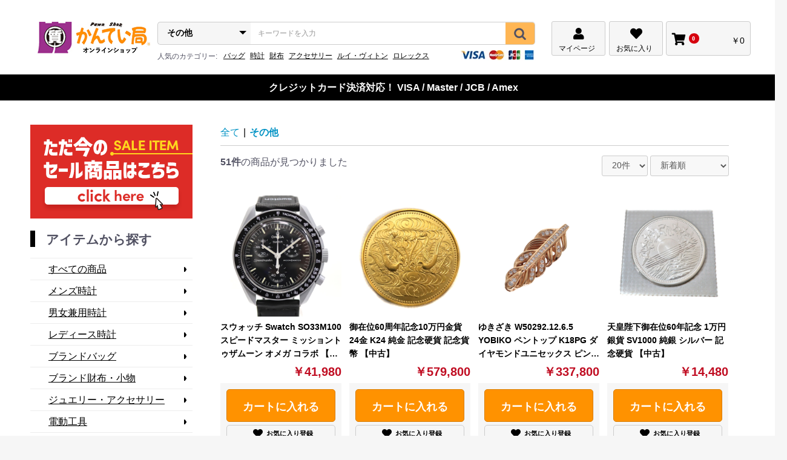

--- FILE ---
content_type: text/html; charset=UTF-8
request_url: https://kanteikyoku-web.jp/shop/products/list?category_id=263
body_size: 24815
content:
<!doctype html>
<html lang="ja">
<head prefix="og: http://ogp.me/ns# fb: http://ogp.me/ns/fb# product: http://ogp.me/ns/product#">
    <meta charset="utf-8">
    <meta name="viewport" content="width=device-width, initial-scale=1, shrink-to-fit=no">
    <meta name="eccube-csrf-token" content="6IVI5kFp_1PNmxH7MSebyxbCV_Av1lszKF7SMGPzWuk">
    <meta property="og:title" content="かんてい局" />
    <meta property="og:type" content="website" />
          <meta property="og:description" content="質屋かんてい局オンラインショップは中古品、新品の通販を行うFTC株式会社が管理・運営するショッピングサイト。ジュエリー、時計、ブランド品などを豊富なアイテムを取り揃えてます。">
        <meta property="og:url" content="https://kanteikyoku-web.jp/shop/" /＞<br />
    <meta property="og:image" content="/shop/html/user_data/assets/img/common/ogp.png" />
    <meta property="og:site_name" content="かんてい局" />
    <meta property="og:locale" content="ja_JP" />
    <meta name="twitter:card" content="summary">
    <meta name="twitter:site" content="@[Twitter ID]">
    <meta property="og:image" content="/shop/html/user_data/assets/img/common/ogp.png" />
    <title>質屋かんてい局オンラインショップ / その他</title>
                <meta name="description" content="質屋かんてい局オンラインショップは中古品、新品の通販を行うFTC株式会社が管理・運営するショッピングサイト。ジュエリー、時計、ブランド品などを豊富なアイテムを取り揃えてます。">
                
<!-- Google Tag Manager -->
<script>(function(w,d,s,l,i){w[l]=w[l]||[];w[l].push({'gtm.start':
new Date().getTime(),event:'gtm.js'});var f=d.getElementsByTagName(s)[0],
j=d.createElement(s),dl=l!='dataLayer'?'&l='+l:'';j.async=true;j.src=
'https://www.googletagmanager.com/gtm.js?id='+i+dl;f.parentNode.insertBefore(j,f);
})(window,document,'script','dataLayer','GTM-NV9R93V');</script>
<!-- End Google Tag Manager -->

    <link rel="icon" href="/shop/html/user_data/assets/img/common/fav.png">
    <link rel="stylesheet" href="https://maxcdn.bootstrapcdn.com/bootstrap/3.3.7/css/bootstrap.min.css">
    <link rel="stylesheet" href="https://use.fontawesome.com/releases/v5.3.1/css/all.css" integrity="sha384-mzrmE5qonljUremFsqc01SB46JvROS7bZs3IO2EmfFsd15uHvIt+Y8vEf7N7fWAU" crossorigin="anonymous">
    <link rel="stylesheet" href="//cdn.jsdelivr.net/jquery.slick/1.6.0/slick.css">
    <link rel="stylesheet" href="/shop/html/template/default/assets/css/style.css">
    <link rel="stylesheet" href="/shop/html/user_data/assets/css/customize.css?20230327">
    <link rel="stylesheet" href="/shop/html/user_data/assets/css/xacustomize.css">
    <link rel="stylesheet" href="/shop/html/template/default/build/kanteikyoku.7c69d176.css" integrity="sha384-EFMBwcbefvZROSaeH1ktRxBRzmYv3BKy6oY0Yc3VCSYcLuyQMx+hNCzxrCtpw6zz">
        <script src="/shop/html/template/default/build/runtime.eb79d5bf.js" defer integrity="sha384-ADnaJ8HPhKrCxjJu69tPP8VfI1HnlRmNPP1KSt4aO/WiZ2M3hn1E9BmAxBdzk57g"></script><script src="/shop/html/template/default/build/170.c0192d2c.js" defer integrity="sha384-NAS/yUGAvj5ig3IRabryHz9YQPA86ymvv7ctvOnxwPyYyWoHT0Wuov527EkIgLN+"></script><script src="/shop/html/template/default/build/421.7d39b618.js" defer integrity="sha384-5WbLsLBfxW5U2QhrGysjF3iZslUtfuBi7uPnkxitQAgoHxQVbDo27nUEksqlOyQr"></script><script src="/shop/html/template/default/build/kanteikyoku.b88f36f7.js" defer integrity="sha384-x5kWEsUdPpdwwFuT+U0gU8jzpPf2dZGGDA60bdiqYe1CtcAC+FrEUYsS+XWpYkQU"></script>
    <script src="https://code.jquery.com/jquery-3.3.1.min.js" integrity="sha256-FgpCb/KJQlLNfOu91ta32o/NMZxltwRo8QtmkMRdAu8=" crossorigin="anonymous"></script>
    <script>
        $(function() {
            $.ajaxSetup({
                'headers': {
                    'ECCUBE-CSRF-TOKEN': $('meta[name="eccube-csrf-token"]').attr('content')
                }
            });
        });
    </script>
                </head>
<body id="page_product_list" class="product_page">
<!-- Google Tag Manager (noscript) -->
<noscript><iframe src="https://www.googletagmanager.com/ns.html?id=GTM-NV9R93V"
height="0" width="0" style="display:none;visibility:hidden"></iframe></noscript>
<!-- End Google Tag Manager (noscript) -->

<div class="ec-layoutRole">
                <div class="ec-layoutRole__header">
                <!-- ▼ヘッダー(商品検索・ログインナビ・カート) -->
            <div class="ec-headerNaviRole">
    <h1><a href="https://kanteikyoku-web.jp/shop/"><img src="/shop/html/user_data/assets/img/common/img-logo.png" alt="かんてい局 オンラインショップ"></a></h1>
    <div class="ec-headerNaviRole__left">
        <div class="ec-headerNaviRole__search">
            
<div class="ec-headerSearch">
    <form method="get" class="searchform" action="/shop/products/list">
        <div class="ec-headerSearch__category">
            <div class="ec-select ec-select_search">
                            <select name="category_id" class="category_id"><option value="">全ての商品</option><option value="251">セール商品</option><option value="266">値下げ商品</option><option value="250">目玉商品</option><option value="18">店舗から探す</option><option value="246">　小牧店</option><option value="243">　細畑店</option><option value="244">　春日井店</option><option value="247">　茜部店</option><option value="248">　大垣店</option><option value="249">　北名古屋店</option><option value="245">　加盟店</option><option value="304">人気モデルから探す</option><option value="305">　ロレックス</option><option value="306">　　デイトナ</option><option value="307">　　GMTマスター</option><option value="308">　　サブマリーナー</option><option value="309">　　エクスプローラー</option><option value="310">　　エクスプローラーⅡ</option><option value="311">　　シードゥエラー</option><option value="312">　　シードゥエラー・ディープシー</option><option value="313">　　エアキング</option><option value="314">　　ヨットマスター</option><option value="315">　　ヨットマスターⅡ</option><option value="316">　　ミルガウス</option><option value="317">　　デイトジャスト</option><option value="318">　　デイデイト</option><option value="319">　　スカイドゥエラー</option><option value="320">　　オイスターパーペチュアル</option><option value="321">　　チェリーニ</option><option value="322">　　1908</option><option value="323">　　その他</option><option value="324">　オメガ</option><option value="325">　　スピードマスター</option><option value="326">　　シーマスター</option><option value="327">　　デ・ヴィル</option><option value="328">　　コンステレーション</option><option value="329">　　その他</option><option value="330">　グランドセイコー</option><option value="331">　　9Fクオーツ</option><option value="332">　　9Sメカニカル</option><option value="333">　　9Rスプリングドライブ</option><option value="334">　　その他</option><option value="335">　タグ・ホイヤー</option><option value="336">　　カレラ</option><option value="337">　　モナコ</option><option value="338">　　アクアレーサー</option><option value="339">　　フォーミュラ1</option><option value="340">　　その他</option><option value="341">　IWC</option><option value="342">　　ポルトギーゼ</option><option value="343">　　パイロットウォッチ</option><option value="344">　　ポートフィノ</option><option value="345">　　インヂュニア</option><option value="346">　　アクアタイマー</option><option value="347">　　ダ・ヴィンチ</option><option value="348">　　その他</option><option value="349">　ブライトリング</option><option value="350">　　クロノマット</option><option value="351">　　ナビタイマー</option><option value="352">　　モンブリラン</option><option value="353">　　コルト</option><option value="354">　　スーパーオーシャン</option><option value="355">　　トランスオーシャン</option><option value="356">　　アベンジャー</option><option value="357">　　プレミエ</option><option value="358">　　ベントレー</option><option value="359">　　その他</option><option value="360">　カルティエ</option><option value="361">　　パシャ</option><option value="362">　　タンク</option><option value="363">　　サントス</option><option value="364">　　パンテール</option><option value="365">　　ベニュワール</option><option value="366">　　バロンブルー</option><option value="367">　　カリブル</option><option value="368">　　ロンド</option><option value="369">　　ロードスター</option><option value="370">　　その他</option><option value="372">　ルイ ヴィトン</option><option value="373">　　モノグラム</option><option value="378">　エルメス</option><option value="379">　シャネル</option><option value="380">　グッチ</option><option value="381">　フェンディ</option><option value="383">　ディオール</option><option value="382">　セリーヌ</option><option value="17">ブランドから探す</option><option value="291">　IWC</option><option value="238">　アルマーニ</option><option value="279">　ヴァシュロン･コンスタンタン</option><option value="374">　ヴァンクリーフ＆アーペル</option><option value="268">　ウブロ</option><option value="300">　エドックス</option><option value="213">　エルメス</option><option value="295">　オーデマピゲ</option><option value="214">　オメガ</option><option value="269">　オリエント</option><option value="270">　オリス</option><option value="225">　カシオ</option><option value="215">　カルティエ</option><option value="216">　グッチ</option><option value="301">　グラハム</option><option value="267">　グランドセイコー</option><option value="296">　クロエ</option><option value="377">　クロムハーツ</option><option value="241">　ケイト・スペード</option><option value="227">　コーチ</option><option value="232">　ゴヤール</option><option value="272">　コルム</option><option value="375">　サンローラン</option><option value="273">　シチズン</option><option value="376">　ジバンシィ</option><option value="226">　ジミーチュウ</option><option value="274">　ジャガー・ルクルト</option><option value="217">　シャネル</option><option value="231">　ショパール</option><option value="299">　ショーメ</option><option value="298">　ジラール・ペルゴ</option><option value="276">　ジン</option><option value="229">　セイコー</option><option value="292">　ゼニス</option><option value="271">　セリーヌ</option><option value="277">　タグ・ホイヤー</option><option value="233">　ディオール</option><option value="236">　ティソ</option><option value="278">　チューダー</option><option value="228">　ティファニー</option><option value="294">　パテックフィリップ</option><option value="218">　パネライ</option><option value="235">　ハミルトン</option><option value="303">　バレンシアガ</option><option value="242">　フェラガモ</option><option value="230">　フェンディ</option><option value="220">　ブライトリング</option><option value="219">　プラダ</option><option value="281">　フランクミュラー</option><option value="282">　ブランパン</option><option value="221">　ブルガリ</option><option value="240">　フルラ</option><option value="283">　ブレゲ</option><option value="284">　ベル＆ロス</option><option value="224">　ベルルッティ</option><option value="285">　ボーム＆メルシエ</option><option value="286">　ボールウォッチ</option><option value="223">　ボッテガ・ヴェネタ</option><option value="297">　ミドー</option><option value="237">　ミュウミュウ</option><option value="287">　モーリス・ラクロア</option><option value="302">　モンブラン</option><option value="289">　ラドー</option><option value="290">　ランゲ＆ゾーネ</option><option value="239">　ルイ・ヴィトン</option><option value="371">　ロエベ</option><option value="222">　ロレックス</option><option value="234">　ロンジン</option><option value="264">　その他ブランド</option><option value="16">アイテムから探す</option><option value="204">　メンズ時計</option><option value="205">　男女兼用時計</option><option value="212">　レディース時計</option><option value="206">　ブランドバッグ</option><option value="207">　ブランド財布・小物</option><option value="208">　ジュエリー・アクセサリー</option><option value="209">　電動工具</option><option value="210">　家電</option><option value="265">　家具</option><option value="211">　PC・周辺機器</option><option value="15">メンズファッション</option><option value="14">家電</option><option value="13">アクセサリー</option><option value="186">　Cartier</option><option value="187">　CHANEL</option><option value="188">　HERMES</option><option value="189">　TIFFANY</option><option value="190">　ノンブランドアクセサリー</option><option value="191">　BVLGARI</option><option value="192">　LOUIS VUITTON</option><option value="193">　CHROME HEARTS</option><option value="194">　GUCCI</option><option value="195">　Vancleef&amp;Arpels</option><option value="196">　CHOPARD</option><option value="197">　Chloe</option><option value="198">　Pomellato</option><option value="199">　SWAROVSKI</option><option value="200">　BOTTEGA　VENETA</option><option value="201">　C.DIOR</option><option value="202">　VENDOME</option><option value="203">　CHAUMET</option><option value="12">ブランド小物2</option><option value="160">　OROBIANCO</option><option value="161">　Y.S.L</option><option value="162">　HTC</option><option value="163">　DUNHILL</option><option value="164">　SWORDFISH</option><option value="165">　CELINE</option><option value="166">　Ferragamo</option><option value="167">　LOEWE</option><option value="168">　PRADA</option><option value="169">　COCCO　FIORE</option><option value="170">　galys</option><option value="171">　Christian Dior</option><option value="172">　MONO COMME CA</option><option value="173">　PAUL SMITH</option><option value="174">　BALLY</option><option value="175">　SamanthaThavasa</option><option value="176">　Vivienne Westwood</option><option value="177">　SalvatoreMarra</option><option value="178">　BOTTEGA VENETA</option><option value="179">　Chloe</option><option value="180">　Christian Louboutin</option><option value="181">　CHANEL</option><option value="182">　ＭＣＭ</option><option value="183">　ARMANI JEANS</option><option value="184">　JIMMYCHOO</option><option value="185">　FULRA</option><option value="11">ブランド小物</option><option value="130">　LOUIS VUITTON</option><option value="131">　HERMES</option><option value="132">　Cartier</option><option value="133">　BVLGARI</option><option value="134">　GUCCI</option><option value="135">　JIMMY CHOO</option><option value="136">　MIU MIU</option><option value="137">　FENDI</option><option value="138">　CHLO&#039;E</option><option value="139">　GOD</option><option value="140">　D&amp;G</option><option value="141">　BALENCIAGA</option><option value="142">　TORY BURCH</option><option value="143">　MARC BY MARC JACOBS</option><option value="144">　GOYARD</option><option value="145">　MONTBLANC</option><option value="146">　COACH</option><option value="147">　Chopard</option><option value="148">　EMPORIO ARMANI</option><option value="149">　EMILIO PUCCI</option><option value="150">　CHROME HEARTS</option><option value="151">　BURBERRY</option><option value="152">　VERSACE</option><option value="153">　DOLCE＆GABBANA</option><option value="154">　SEE BY CHLOE</option><option value="155">　PAUL SMITH</option><option value="156">　DIESEL</option><option value="157">　Paul Smith</option><option value="158">　CARTIER</option><option value="159">　MICHEL KORS</option><option value="10">バッグ</option><option value="100">　HERMES</option><option value="101">　LOUIS VUITTON</option><option value="102">　CHANEL</option><option value="103">　COACH</option><option value="104">　BVLGARI</option><option value="105">　CHLO&#039;E</option><option value="106">　LOEWE</option><option value="107">　BOTTEGA VENETA</option><option value="108">　GOYARD</option><option value="109">　C.DIOR</option><option value="110">　FENDI</option><option value="111">　GUCCI</option><option value="112">　MIU MIU</option><option value="113">　BALENCIAGA</option><option value="114">　PRADA</option><option value="115">　TORY BURCH</option><option value="116">　D&amp;G</option><option value="117">　JIMMY CHOO</option><option value="118">　CELINE</option><option value="119">　TILA MARCH</option><option value="120">　Felisi</option><option value="121">　EMILLIO PUCCI</option><option value="122">　ＦＥＮＤＩ</option><option value="123">　MarcbyMarcJacobs</option><option value="124">　SEE BY CHLO&#039;E</option><option value="125">　EMPORIO・ARMANI</option><option value="126">　BURBERRY</option><option value="127">　DUNHILL</option><option value="128">　KITAMURA</option><option value="129">　FURLA</option><option value="8">時計2</option><option value="49">　ROGER DUBUIS</option><option value="50">　IWC</option><option value="51">　BREGUET</option><option value="52">　A.LANGE&amp;SOHNE</option><option value="53">　HAMILTON</option><option value="54">　ZENITH</option><option value="55">　GRAND SEIKO</option><option value="56">　M.LACROIX</option><option value="57">　CHOPARD</option><option value="58">　SINN</option><option value="59">　CHAUMET</option><option value="60">　BELL&amp;ROSS</option><option value="61">　BALL</option><option value="62">　EDOX</option><option value="63">　MONT BLANC</option><option value="64">　BAUME＆MERCIER</option><option value="65">　VACHERON</option><option value="66">　HUBLOT</option><option value="67">　JACOB&amp;CO</option><option value="68">　PERRELET</option><option value="69">　ANTOINE・PREZIUSO</option><option value="70">　PIAGET</option><option value="71">　GRAHAM</option><option value="72">　EMPORIO ARMANI</option><option value="73">　GUCCI</option><option value="74">　AMORE DOLCE</option><option value="75">　C.DIOR</option><option value="76">　CITIZEN</option><option value="77">　DUNHILL</option><option value="78">　D&amp;G</option><option value="9">時計3</option><option value="79">　SWISS MILITARY</option><option value="80">　GaGa MILANO</option><option value="81">　AQUANAUTIC</option><option value="82">　Hunting World</option><option value="83">　REVUE THOMMEN</option><option value="84">　LOUIS VUITTON</option><option value="85">　NIXON</option><option value="86">　DOLCE＆GABBANA</option><option value="87">　VICTORINOX</option><option value="88">　EMPORIO ARMANI</option><option value="89">　CHARLES VOGELE</option><option value="90">　COACH</option><option value="91">　SACSNY YSACCS</option><option value="93">　ARMANI EXCHANGE</option><option value="94">　ULYSSE NARDIN</option><option value="95">　TENDENCE</option><option value="96">　BRERA　OROLOGI</option><option value="97">　NOMOS</option><option value="98">　FOSSIL</option><option value="99">　ORIENT</option><option value="7">時計</option><option value="19">　CHANEL</option><option value="20">　PATEK PHILIPPE</option><option value="21">　HERMES</option><option value="22">　BLANCPAIN</option><option value="23">　EBEL</option><option value="24">　TIFFANY&amp;CO</option><option value="25">　TAG-HEUER</option><option value="26">　O.PANERAI</option><option value="27">　BREITLING</option><option value="28">　LONGINES</option><option value="29">　CORUM</option><option value="30">　CREDOR</option><option value="31">　G.PERREGAUX</option><option value="32">　TUDOR</option><option value="33">　CASIO</option><option value="34">　J.LECOULTRE</option><option value="35">　epos</option><option value="36">　PORSCHE DESIGN</option><option value="37">　ORIS</option><option value="38">　RADO</option><option value="39">　PAUL PICOT</option><option value="40">　SEIKO</option><option value="41">　FRANCK MULLER</option><option value="42">　LOUIS VUITTON</option><option value="43">　POIRAY</option><option value="44">　A.PIGUET</option><option value="45">　OMEGA</option><option value="46">　ROLEX</option><option value="47">　BVLGARI</option><option value="48">　Cartier</option><option value="263" selected="selected">その他</option></select>
    
            </div>
        </div>
        <div class="ec-headerSearch__keyword">
            <div class="ec-input">
                <input type="search" name="name" maxlength="50" class="search-name" placeholder="キーワードを入力" />
                <button class="ec-headerSearch__keywordBtn" type="submit">
                    <div class="ec-icon">
                        <img src="/shop/html/template/default/assets/icon/search-dark.svg" alt="">
                    </div>
                </button>
            </div>
        </div>
    </form>
</div>

        </div>
        <div class="ec-headercate">
            <div class="cate_list">
                <p class="cate_txt">人気のカテゴリー:</p>
                <ul>
                    <li><a href="https://kanteikyoku-web.jp/shop/products/list?category_id=206">バッグ</a></li>
                    <li><a href="https://kanteikyoku-web.jp/shop/products/list?category_id=&name=%E6%99%82%E8%A8%88">時計</a></li>
                    <li><a href="https://kanteikyoku-web.jp/shop/products/list?category_id=207">財布</a></li>
                    <li><a href="https://kanteikyoku-web.jp/shop/products/list?category_id=208">アクセサリー</a></li>
                    <li><a href="https://kanteikyoku-web.jp/shop/products/list?category_id=239">ルイ・ヴィトン</a></li>
                    <li><a href="https://kanteikyoku-web.jp/shop/products/list?category_id=222">ロレックス</a></li>
                </ul>
            </div>
            <p class="card_img"><img src="/shop/html/user_data/assets/img/common/img-credit.jpg" alt=""></p>
        </div>
        <div class="ec-headerRole__navSP">

            
<div class="ec-headerNavSP">
    <i class="fas fa-bars"></i>
</div>
        </div>
    </div>
    <div class="ec-headerNaviRole__right">
        <div class="ec-headerNaviRole__nav">
            
<div class="ec-headerNav">
    
                    <div class="ec-headerNav__item">
            <a href="https://kanteikyoku-web.jp/shop/mypage/login">
                <i class="ec-headerNav__itemIcon fas fa-user fa-fw"></i>
                <span class="ec-headerNav__itemLink">マイページ</span>
            </a>
        </div>
                <div class="ec-headerNav__item">
                <a href="https://kanteikyoku-web.jp/shop/mypage/favorite">
                    <i class="ec-headerNav__itemIcon fas fa-heart fa-fw"></i>
                    <span class="ec-headerNav__itemLink">お気に入り</span>
                </a>
            </div>
    </div>
        </div>
        <div class="ec-headerRole__cart">
            <div class="ec-cartNaviWrap">
    <div class="ec-cartNavi">
        <i class="ec-cartNavi__icon fas fa-shopping-cart">
            <span class="ec-cartNavi__badge">0</span>
        </i>
        <div class="ec-cartNavi__label">
            <div class="ec-cartNavi__price">￥0</div>
        </div>
    </div>
            <div class="ec-cartNaviNull">
            <div class="ec-cartNaviNull__message">
                <p>現在カート内に商品はございません。</p>
            </div>
        </div>
    </div>

        </div>
    </div>
</div>
<div class="card_line">
    <p class="card_type tac">クレジットカード決済対応！ VISA / Master / JCB / Amex </p>
</div>
        <!-- ▲ヘッダー(商品検索・ログインナビ・カート) -->

        </div>
    
        
    <div class="ec-layoutRole__contents">
                            <div class="ec-layoutRole__left">
                    <!-- ▼サイドバナー -->
            <!--<ul class="side_banner_list">
  <li><a href="#"><img src="/shop/html/user_data/assets/img/common/side_img.jpg"></a></li>
  <li><a href="#"><img src="/shop/html/user_data/assets/img/common/side_img.jpg"></a></li>
</ul>-->
<div class="sale_item_banner">
    <a href="https://kanteikyoku-web.jp/shop/products/list?category_id=251">
        <img src="/shop/html/user_data/assets/img/common/side_sale_banner.png">
    </a>
</div>
        <!-- ▲サイドバナー -->
    <!-- ▼カテゴリナビ(PC) -->
            



<p class="search_ttl">アイテムから探す</p>
<ul class="search_item side_search">
                                    <li><a href="https://kanteikyoku-web.jp/shop/products/list">すべての商品</a></li>
                                                                                  <li>
                                                            <a href="https://kanteikyoku-web.jp/shop/products/list?category_id=204">
            メンズ時計
        </a>
            
                    </li>
                                                          <li>
                                                            <a href="https://kanteikyoku-web.jp/shop/products/list?category_id=205">
            男女兼用時計
        </a>
            
                    </li>
                                                          <li>
                                                            <a href="https://kanteikyoku-web.jp/shop/products/list?category_id=212">
            レディース時計
        </a>
            
                    </li>
                                                          <li>
                                                            <a href="https://kanteikyoku-web.jp/shop/products/list?category_id=206">
            ブランドバッグ
        </a>
            
                    </li>
                                                          <li>
                                                            <a href="https://kanteikyoku-web.jp/shop/products/list?category_id=207">
            ブランド財布・小物
        </a>
            
                    </li>
                                                          <li>
                                                            <a href="https://kanteikyoku-web.jp/shop/products/list?category_id=208">
            ジュエリー・アクセサリー
        </a>
            
                    </li>
                                                          <li>
                                                            <a href="https://kanteikyoku-web.jp/shop/products/list?category_id=209">
            電動工具
        </a>
            
                    </li>
                                                          <li>
                                                            <a href="https://kanteikyoku-web.jp/shop/products/list?category_id=210">
            家電
        </a>
            
                    </li>
                                                          <li>
                                                            <a href="https://kanteikyoku-web.jp/shop/products/list?category_id=265">
            家具
        </a>
            
                    </li>
                                                          <li>
                                                            <a href="https://kanteikyoku-web.jp/shop/products/list?category_id=211">
            PC・周辺機器
        </a>
            
                    </li>
                            
                                            </ul>

<p class="search_ttl">ブランドから探す</p>
<ul class="search_brand side_search">
                                                                                                          <li>
                                                            <a href="https://kanteikyoku-web.jp/shop/products/list?category_id=291">
            IWC
        </a>
            
                    </li>
                                                          <li>
                                                            <a href="https://kanteikyoku-web.jp/shop/products/list?category_id=238">
            アルマーニ
        </a>
            
                    </li>
                                                          <li>
                                                            <a href="https://kanteikyoku-web.jp/shop/products/list?category_id=279">
            ヴァシュロン･コンスタンタン
        </a>
            
                    </li>
                                                          <li>
                                                            <a href="https://kanteikyoku-web.jp/shop/products/list?category_id=374">
            ヴァンクリーフ＆アーペル
        </a>
            
                    </li>
                                                          <li>
                                                            <a href="https://kanteikyoku-web.jp/shop/products/list?category_id=268">
            ウブロ
        </a>
            
                    </li>
                                                          <li>
                                                            <a href="https://kanteikyoku-web.jp/shop/products/list?category_id=300">
            エドックス
        </a>
            
                    </li>
                                                          <li>
                                                            <a href="https://kanteikyoku-web.jp/shop/products/list?category_id=213">
            エルメス
        </a>
            
                    </li>
                                                          <li>
                                                            <a href="https://kanteikyoku-web.jp/shop/products/list?category_id=295">
            オーデマピゲ
        </a>
            
                    </li>
                                                          <li>
                                                            <a href="https://kanteikyoku-web.jp/shop/products/list?category_id=214">
            オメガ
        </a>
            
                    </li>
                                                          <li>
                                                            <a href="https://kanteikyoku-web.jp/shop/products/list?category_id=269">
            オリエント
        </a>
            
                    </li>
                                                          <li>
                                                            <a href="https://kanteikyoku-web.jp/shop/products/list?category_id=270">
            オリス
        </a>
            
                    </li>
                                                          <li>
                                                            <a href="https://kanteikyoku-web.jp/shop/products/list?category_id=225">
            カシオ
        </a>
            
                    </li>
                                                          <li>
                                                            <a href="https://kanteikyoku-web.jp/shop/products/list?category_id=215">
            カルティエ
        </a>
            
                    </li>
                                                          <li>
                                                            <a href="https://kanteikyoku-web.jp/shop/products/list?category_id=216">
            グッチ
        </a>
            
                    </li>
                                                          <li>
                                                            <a href="https://kanteikyoku-web.jp/shop/products/list?category_id=301">
            グラハム
        </a>
            
                    </li>
                                                          <li>
                                                            <a href="https://kanteikyoku-web.jp/shop/products/list?category_id=267">
            グランドセイコー
        </a>
            
                    </li>
                                                          <li>
                                                            <a href="https://kanteikyoku-web.jp/shop/products/list?category_id=296">
            クロエ
        </a>
            
                    </li>
                                                          <li>
                                                            <a href="https://kanteikyoku-web.jp/shop/products/list?category_id=377">
            クロムハーツ
        </a>
            
                    </li>
                                                          <li>
                                                            <a href="https://kanteikyoku-web.jp/shop/products/list?category_id=241">
            ケイト・スペード
        </a>
            
                    </li>
                                                          <li>
                                                            <a href="https://kanteikyoku-web.jp/shop/products/list?category_id=227">
            コーチ
        </a>
            
                    </li>
                                                          <li>
                                                            <a href="https://kanteikyoku-web.jp/shop/products/list?category_id=232">
            ゴヤール
        </a>
            
                    </li>
                                                          <li>
                                                            <a href="https://kanteikyoku-web.jp/shop/products/list?category_id=272">
            コルム
        </a>
            
                    </li>
                                                          <li>
                                                            <a href="https://kanteikyoku-web.jp/shop/products/list?category_id=375">
            サンローラン
        </a>
            
                    </li>
                                                          <li>
                                                            <a href="https://kanteikyoku-web.jp/shop/products/list?category_id=273">
            シチズン
        </a>
            
                    </li>
                                                          <li>
                                                            <a href="https://kanteikyoku-web.jp/shop/products/list?category_id=376">
            ジバンシィ
        </a>
            
                    </li>
                                                          <li>
                                                            <a href="https://kanteikyoku-web.jp/shop/products/list?category_id=226">
            ジミーチュウ
        </a>
            
                    </li>
                                                          <li>
                                                            <a href="https://kanteikyoku-web.jp/shop/products/list?category_id=274">
            ジャガー・ルクルト
        </a>
            
                    </li>
                                                          <li>
                                                            <a href="https://kanteikyoku-web.jp/shop/products/list?category_id=217">
            シャネル
        </a>
            
                    </li>
                                                          <li>
                                                            <a href="https://kanteikyoku-web.jp/shop/products/list?category_id=231">
            ショパール
        </a>
            
                    </li>
                                                          <li>
                                                            <a href="https://kanteikyoku-web.jp/shop/products/list?category_id=299">
            ショーメ
        </a>
            
                    </li>
                                                          <li>
                                                            <a href="https://kanteikyoku-web.jp/shop/products/list?category_id=298">
            ジラール・ペルゴ
        </a>
            
                    </li>
                                                          <li>
                                                            <a href="https://kanteikyoku-web.jp/shop/products/list?category_id=276">
            ジン
        </a>
            
                    </li>
                                                          <li>
                                                            <a href="https://kanteikyoku-web.jp/shop/products/list?category_id=229">
            セイコー
        </a>
            
                    </li>
                                                          <li>
                                                            <a href="https://kanteikyoku-web.jp/shop/products/list?category_id=292">
            ゼニス
        </a>
            
                    </li>
                                                          <li>
                                                            <a href="https://kanteikyoku-web.jp/shop/products/list?category_id=271">
            セリーヌ
        </a>
            
                    </li>
                                                          <li>
                                                            <a href="https://kanteikyoku-web.jp/shop/products/list?category_id=277">
            タグ・ホイヤー
        </a>
            
                    </li>
                                                          <li>
                                                            <a href="https://kanteikyoku-web.jp/shop/products/list?category_id=233">
            ディオール
        </a>
            
                    </li>
                                                          <li>
                                                            <a href="https://kanteikyoku-web.jp/shop/products/list?category_id=236">
            ティソ
        </a>
            
                    </li>
                                                          <li>
                                                            <a href="https://kanteikyoku-web.jp/shop/products/list?category_id=278">
            チューダー
        </a>
            
                    </li>
                                                          <li>
                                                            <a href="https://kanteikyoku-web.jp/shop/products/list?category_id=228">
            ティファニー
        </a>
            
                    </li>
                                                          <li>
                                                            <a href="https://kanteikyoku-web.jp/shop/products/list?category_id=294">
            パテックフィリップ
        </a>
            
                    </li>
                                                          <li>
                                                            <a href="https://kanteikyoku-web.jp/shop/products/list?category_id=218">
            パネライ
        </a>
            
                    </li>
                                                          <li>
                                                            <a href="https://kanteikyoku-web.jp/shop/products/list?category_id=235">
            ハミルトン
        </a>
            
                    </li>
                                                          <li>
                                                            <a href="https://kanteikyoku-web.jp/shop/products/list?category_id=303">
            バレンシアガ
        </a>
            
                    </li>
                                                          <li>
                                                            <a href="https://kanteikyoku-web.jp/shop/products/list?category_id=242">
            フェラガモ
        </a>
            
                    </li>
                                                          <li>
                                                            <a href="https://kanteikyoku-web.jp/shop/products/list?category_id=230">
            フェンディ
        </a>
            
                    </li>
                                                          <li>
                                                            <a href="https://kanteikyoku-web.jp/shop/products/list?category_id=220">
            ブライトリング
        </a>
            
                    </li>
                                                          <li>
                                                            <a href="https://kanteikyoku-web.jp/shop/products/list?category_id=219">
            プラダ
        </a>
            
                    </li>
                                                          <li>
                                                            <a href="https://kanteikyoku-web.jp/shop/products/list?category_id=281">
            フランクミュラー
        </a>
            
                    </li>
                                                          <li>
                                                            <a href="https://kanteikyoku-web.jp/shop/products/list?category_id=282">
            ブランパン
        </a>
            
                    </li>
                                                          <li>
                                                            <a href="https://kanteikyoku-web.jp/shop/products/list?category_id=221">
            ブルガリ
        </a>
            
                    </li>
                                                          <li>
                                                            <a href="https://kanteikyoku-web.jp/shop/products/list?category_id=240">
            フルラ
        </a>
            
                    </li>
                                                          <li>
                                                            <a href="https://kanteikyoku-web.jp/shop/products/list?category_id=283">
            ブレゲ
        </a>
            
                    </li>
                                                          <li>
                                                            <a href="https://kanteikyoku-web.jp/shop/products/list?category_id=284">
            ベル＆ロス
        </a>
            
                    </li>
                                                          <li>
                                                            <a href="https://kanteikyoku-web.jp/shop/products/list?category_id=224">
            ベルルッティ
        </a>
            
                    </li>
                                                          <li>
                                                            <a href="https://kanteikyoku-web.jp/shop/products/list?category_id=285">
            ボーム＆メルシエ
        </a>
            
                    </li>
                                                          <li>
                                                            <a href="https://kanteikyoku-web.jp/shop/products/list?category_id=286">
            ボールウォッチ
        </a>
            
                    </li>
                                                          <li>
                                                            <a href="https://kanteikyoku-web.jp/shop/products/list?category_id=223">
            ボッテガ・ヴェネタ
        </a>
            
                    </li>
                                                          <li>
                                                            <a href="https://kanteikyoku-web.jp/shop/products/list?category_id=297">
            ミドー
        </a>
            
                    </li>
                                                          <li>
                                                            <a href="https://kanteikyoku-web.jp/shop/products/list?category_id=237">
            ミュウミュウ
        </a>
            
                    </li>
                                                          <li>
                                                            <a href="https://kanteikyoku-web.jp/shop/products/list?category_id=287">
            モーリス・ラクロア
        </a>
            
                    </li>
                                                          <li>
                                                            <a href="https://kanteikyoku-web.jp/shop/products/list?category_id=302">
            モンブラン
        </a>
            
                    </li>
                                                          <li>
                                                            <a href="https://kanteikyoku-web.jp/shop/products/list?category_id=289">
            ラドー
        </a>
            
                    </li>
                                                          <li>
                                                            <a href="https://kanteikyoku-web.jp/shop/products/list?category_id=290">
            ランゲ＆ゾーネ
        </a>
            
                    </li>
                                                          <li>
                                                            <a href="https://kanteikyoku-web.jp/shop/products/list?category_id=239">
            ルイ・ヴィトン
        </a>
            
                    </li>
                                                          <li>
                                                            <a href="https://kanteikyoku-web.jp/shop/products/list?category_id=371">
            ロエベ
        </a>
            
                    </li>
                                                          <li>
                                                            <a href="https://kanteikyoku-web.jp/shop/products/list?category_id=222">
            ロレックス
        </a>
            
                    </li>
                                                          <li>
                                                            <a href="https://kanteikyoku-web.jp/shop/products/list?category_id=234">
            ロンジン
        </a>
            
                    </li>
                                                          <li>
                                                            <a href="https://kanteikyoku-web.jp/shop/products/list?category_id=264">
            その他ブランド
        </a>
            
                    </li>
                            
                                                </ul>


<p class="search_ttl">人気モデルから探す</p>
<ul class="search_item side_search">
                                                                                                      <li class="toggle_item">
                                                            <a href="https://kanteikyoku-web.jp/shop/products/list?category_id=305">
            ロレックス
        </a>
                    <ul class="detail_item">
                                                        <li>
                                                            <a href="https://kanteikyoku-web.jp/shop/products/list?category_id=306">
            デイトナ
        </a>
            
                    </li>
                                                        <li>
                                                            <a href="https://kanteikyoku-web.jp/shop/products/list?category_id=307">
            GMTマスター
        </a>
            
                    </li>
                                                        <li>
                                                            <a href="https://kanteikyoku-web.jp/shop/products/list?category_id=308">
            サブマリーナー
        </a>
            
                    </li>
                                                        <li>
                                                            <a href="https://kanteikyoku-web.jp/shop/products/list?category_id=309">
            エクスプローラー
        </a>
            
                    </li>
                                                        <li>
                                                            <a href="https://kanteikyoku-web.jp/shop/products/list?category_id=310">
            エクスプローラーⅡ
        </a>
            
                    </li>
                                                        <li>
                                                            <a href="https://kanteikyoku-web.jp/shop/products/list?category_id=311">
            シードゥエラー
        </a>
            
                    </li>
                                                        <li>
                                                            <a href="https://kanteikyoku-web.jp/shop/products/list?category_id=312">
            シードゥエラー・ディープシー
        </a>
            
                    </li>
                                                        <li>
                                                            <a href="https://kanteikyoku-web.jp/shop/products/list?category_id=313">
            エアキング
        </a>
            
                    </li>
                                                        <li>
                                                            <a href="https://kanteikyoku-web.jp/shop/products/list?category_id=314">
            ヨットマスター
        </a>
            
                    </li>
                                                        <li>
                                                            <a href="https://kanteikyoku-web.jp/shop/products/list?category_id=315">
            ヨットマスターⅡ
        </a>
            
                    </li>
                                                        <li>
                                                            <a href="https://kanteikyoku-web.jp/shop/products/list?category_id=316">
            ミルガウス
        </a>
            
                    </li>
                                                        <li>
                                                            <a href="https://kanteikyoku-web.jp/shop/products/list?category_id=317">
            デイトジャスト
        </a>
            
                    </li>
                                                        <li>
                                                            <a href="https://kanteikyoku-web.jp/shop/products/list?category_id=318">
            デイデイト
        </a>
            
                    </li>
                                                        <li>
                                                            <a href="https://kanteikyoku-web.jp/shop/products/list?category_id=319">
            スカイドゥエラー
        </a>
            
                    </li>
                                                        <li>
                                                            <a href="https://kanteikyoku-web.jp/shop/products/list?category_id=320">
            オイスターパーペチュアル
        </a>
            
                    </li>
                                                        <li>
                                                            <a href="https://kanteikyoku-web.jp/shop/products/list?category_id=321">
            チェリーニ
        </a>
            
                    </li>
                                                        <li>
                                                            <a href="https://kanteikyoku-web.jp/shop/products/list?category_id=322">
            1908
        </a>
            
                    </li>
                                                        <li>
                                                            <a href="https://kanteikyoku-web.jp/shop/products/list?category_id=323">
            その他
        </a>
            
                    </li>
                            </ul>
            
                    </li>
                                                          <li class="toggle_item">
                                                            <a href="https://kanteikyoku-web.jp/shop/products/list?category_id=324">
            オメガ
        </a>
                    <ul class="detail_item">
                                                        <li>
                                                            <a href="https://kanteikyoku-web.jp/shop/products/list?category_id=325">
            スピードマスター
        </a>
            
                    </li>
                                                        <li>
                                                            <a href="https://kanteikyoku-web.jp/shop/products/list?category_id=326">
            シーマスター
        </a>
            
                    </li>
                                                        <li>
                                                            <a href="https://kanteikyoku-web.jp/shop/products/list?category_id=327">
            デ・ヴィル
        </a>
            
                    </li>
                                                        <li>
                                                            <a href="https://kanteikyoku-web.jp/shop/products/list?category_id=328">
            コンステレーション
        </a>
            
                    </li>
                                                        <li>
                                                            <a href="https://kanteikyoku-web.jp/shop/products/list?category_id=329">
            その他
        </a>
            
                    </li>
                            </ul>
            
                    </li>
                                                          <li class="toggle_item">
                                                            <a href="https://kanteikyoku-web.jp/shop/products/list?category_id=330">
            グランドセイコー
        </a>
                    <ul class="detail_item">
                                                        <li>
                                                            <a href="https://kanteikyoku-web.jp/shop/products/list?category_id=331">
            9Fクオーツ
        </a>
            
                    </li>
                                                        <li>
                                                            <a href="https://kanteikyoku-web.jp/shop/products/list?category_id=332">
            9Sメカニカル
        </a>
            
                    </li>
                                                        <li>
                                                            <a href="https://kanteikyoku-web.jp/shop/products/list?category_id=333">
            9Rスプリングドライブ
        </a>
            
                    </li>
                                                        <li>
                                                            <a href="https://kanteikyoku-web.jp/shop/products/list?category_id=334">
            その他
        </a>
            
                    </li>
                            </ul>
            
                    </li>
                                                          <li class="toggle_item">
                                                            <a href="https://kanteikyoku-web.jp/shop/products/list?category_id=335">
            タグ・ホイヤー
        </a>
                    <ul class="detail_item">
                                                        <li>
                                                            <a href="https://kanteikyoku-web.jp/shop/products/list?category_id=336">
            カレラ
        </a>
            
                    </li>
                                                        <li>
                                                            <a href="https://kanteikyoku-web.jp/shop/products/list?category_id=337">
            モナコ
        </a>
            
                    </li>
                                                        <li>
                                                            <a href="https://kanteikyoku-web.jp/shop/products/list?category_id=338">
            アクアレーサー
        </a>
            
                    </li>
                                                        <li>
                                                            <a href="https://kanteikyoku-web.jp/shop/products/list?category_id=339">
            フォーミュラ1
        </a>
            
                    </li>
                                                        <li>
                                                            <a href="https://kanteikyoku-web.jp/shop/products/list?category_id=340">
            その他
        </a>
            
                    </li>
                            </ul>
            
                    </li>
                                                          <li class="toggle_item">
                                                            <a href="https://kanteikyoku-web.jp/shop/products/list?category_id=341">
            IWC
        </a>
                    <ul class="detail_item">
                                                        <li>
                                                            <a href="https://kanteikyoku-web.jp/shop/products/list?category_id=342">
            ポルトギーゼ
        </a>
            
                    </li>
                                                        <li>
                                                            <a href="https://kanteikyoku-web.jp/shop/products/list?category_id=343">
            パイロットウォッチ
        </a>
            
                    </li>
                                                        <li>
                                                            <a href="https://kanteikyoku-web.jp/shop/products/list?category_id=344">
            ポートフィノ
        </a>
            
                    </li>
                                                        <li>
                                                            <a href="https://kanteikyoku-web.jp/shop/products/list?category_id=345">
            インヂュニア
        </a>
            
                    </li>
                                                        <li>
                                                            <a href="https://kanteikyoku-web.jp/shop/products/list?category_id=346">
            アクアタイマー
        </a>
            
                    </li>
                                                        <li>
                                                            <a href="https://kanteikyoku-web.jp/shop/products/list?category_id=347">
            ダ・ヴィンチ
        </a>
            
                    </li>
                                                        <li>
                                                            <a href="https://kanteikyoku-web.jp/shop/products/list?category_id=348">
            その他
        </a>
            
                    </li>
                            </ul>
            
                    </li>
                                                          <li class="toggle_item">
                                                            <a href="https://kanteikyoku-web.jp/shop/products/list?category_id=349">
            ブライトリング
        </a>
                    <ul class="detail_item">
                                                        <li>
                                                            <a href="https://kanteikyoku-web.jp/shop/products/list?category_id=350">
            クロノマット
        </a>
            
                    </li>
                                                        <li>
                                                            <a href="https://kanteikyoku-web.jp/shop/products/list?category_id=351">
            ナビタイマー
        </a>
            
                    </li>
                                                        <li>
                                                            <a href="https://kanteikyoku-web.jp/shop/products/list?category_id=352">
            モンブリラン
        </a>
            
                    </li>
                                                        <li>
                                                            <a href="https://kanteikyoku-web.jp/shop/products/list?category_id=353">
            コルト
        </a>
            
                    </li>
                                                        <li>
                                                            <a href="https://kanteikyoku-web.jp/shop/products/list?category_id=354">
            スーパーオーシャン
        </a>
            
                    </li>
                                                        <li>
                                                            <a href="https://kanteikyoku-web.jp/shop/products/list?category_id=355">
            トランスオーシャン
        </a>
            
                    </li>
                                                        <li>
                                                            <a href="https://kanteikyoku-web.jp/shop/products/list?category_id=356">
            アベンジャー
        </a>
            
                    </li>
                                                        <li>
                                                            <a href="https://kanteikyoku-web.jp/shop/products/list?category_id=357">
            プレミエ
        </a>
            
                    </li>
                                                        <li>
                                                            <a href="https://kanteikyoku-web.jp/shop/products/list?category_id=358">
            ベントレー
        </a>
            
                    </li>
                                                        <li>
                                                            <a href="https://kanteikyoku-web.jp/shop/products/list?category_id=359">
            その他
        </a>
            
                    </li>
                            </ul>
            
                    </li>
                                                          <li class="toggle_item">
                                                            <a href="https://kanteikyoku-web.jp/shop/products/list?category_id=360">
            カルティエ
        </a>
                    <ul class="detail_item">
                                                        <li>
                                                            <a href="https://kanteikyoku-web.jp/shop/products/list?category_id=361">
            パシャ
        </a>
            
                    </li>
                                                        <li>
                                                            <a href="https://kanteikyoku-web.jp/shop/products/list?category_id=362">
            タンク
        </a>
            
                    </li>
                                                        <li>
                                                            <a href="https://kanteikyoku-web.jp/shop/products/list?category_id=363">
            サントス
        </a>
            
                    </li>
                                                        <li>
                                                            <a href="https://kanteikyoku-web.jp/shop/products/list?category_id=364">
            パンテール
        </a>
            
                    </li>
                                                        <li>
                                                            <a href="https://kanteikyoku-web.jp/shop/products/list?category_id=365">
            ベニュワール
        </a>
            
                    </li>
                                                        <li>
                                                            <a href="https://kanteikyoku-web.jp/shop/products/list?category_id=366">
            バロンブルー
        </a>
            
                    </li>
                                                        <li>
                                                            <a href="https://kanteikyoku-web.jp/shop/products/list?category_id=367">
            カリブル
        </a>
            
                    </li>
                                                        <li>
                                                            <a href="https://kanteikyoku-web.jp/shop/products/list?category_id=368">
            ロンド
        </a>
            
                    </li>
                                                        <li>
                                                            <a href="https://kanteikyoku-web.jp/shop/products/list?category_id=369">
            ロードスター
        </a>
            
                    </li>
                                                        <li>
                                                            <a href="https://kanteikyoku-web.jp/shop/products/list?category_id=370">
            その他
        </a>
            
                    </li>
                            </ul>
            
                    </li>
                                                          <li class="toggle_item">
                                                            <a href="https://kanteikyoku-web.jp/shop/products/list?category_id=372">
            ルイ ヴィトン
        </a>
                    <ul class="detail_item">
                                                        <li>
                                                            <a href="https://kanteikyoku-web.jp/shop/products/list?category_id=373">
            モノグラム
        </a>
            
                    </li>
                            </ul>
            
                    </li>
                                                          <li>
                                                            <a href="https://kanteikyoku-web.jp/shop/products/list?category_id=378">
            エルメス
        </a>
            
                    </li>
                                                          <li>
                                                            <a href="https://kanteikyoku-web.jp/shop/products/list?category_id=379">
            シャネル
        </a>
            
                    </li>
                                                          <li>
                                                            <a href="https://kanteikyoku-web.jp/shop/products/list?category_id=380">
            グッチ
        </a>
            
                    </li>
                                                          <li>
                                                            <a href="https://kanteikyoku-web.jp/shop/products/list?category_id=381">
            フェンディ
        </a>
            
                    </li>
                                                          <li>
                                                            <a href="https://kanteikyoku-web.jp/shop/products/list?category_id=383">
            ディオール
        </a>
            
                    </li>
                                                          <li>
                                                            <a href="https://kanteikyoku-web.jp/shop/products/list?category_id=382">
            セリーヌ
        </a>
            
                    </li>
                            
                                                    </ul>
        <!-- ▲カテゴリナビ(PC) -->
    <!-- ▼人気キーワード・特集 -->
            <p class="keyword_ttl">人気キーワード・特集</p>
<ul class="keyword_list">
	<li><a href="https://kanteikyoku-web.jp/shop/products/list?name=ロレックス+サブマリーナ">ロレックス サブマリーナ</a></li>
	<li><a href="https://kanteikyoku-web.jp/shop/products/list?name=カルティエ+時計">カルティエ 時計</a></li>
	<li><a href="https://kanteikyoku-web.jp/shop/products/list?name=オメガ+スピードマスター">オメガ スピードマスター</a></li>
	<li><a href="https://kanteikyoku-web.jp/shop/products/list?name=エルメス+バーキン">エルメス バーキン</a></li>
	<li><a href="https://kanteikyoku-web.jp/shop/products/list?name=オメガ+シーマスター">オメガ シーマスター</a></li>
	<li><a href="https://kanteikyoku-web.jp/shop/products/list?name=ティファニー+指輪">ティファニー 指輪</a></li>
	<li><a href="https://kanteikyoku-web.jp/shop/products/list?name=カルティエ+メンズ">カルティエ メンズ</a></li>
	<li><a href="https://kanteikyoku-web.jp/shop/products/list?name=ロレックス+デイトナ">ロレックス デイトナ</a></li>
	<li><a href="https://kanteikyoku-web.jp/shop/products/list?name=ルイ・ヴィトン+財布">ルイ・ヴィトン 財布</a></li>
	<li><a href="https://kanteikyoku-web.jp/shop/products/list?name=ロレックス+エクスプローラー">ロレックス エクスプローラー</a></li>
</ul>
        <!-- ▲人気キーワード・特集 -->
    <!-- ▼サイドブランドリスト -->
            <ul class="popular_brand_list">
	<li>
		<a href="https://kanteikyoku-web.jp/shop/user_data/sale_rolex">
			<img src="/shop/html/user_data/assets/img/common/brand01.jpg" alt="">
			<p class="txt_area"><span>憧れのROLEX</span>定番アイテム豊富なラインナップ</p>
		</a>
	</li>
	<li>
		<a href="https://kanteikyoku-web.jp/shop/products/list?category_id=239">
			<img src="/shop/html/user_data/assets/img/common/brand02.jpg" alt="">
			<p class="txt_area"><span>LOUIS VUITTON</span>定番モノグラム財布/バッグ 他多数</p>
		</a>
	</li>
	<li>
		<a href="https://kanteikyoku-web.jp/shop/products/list?name=ジュエリー">
			<img src="/shop/html/user_data/assets/img/common/brand03.jpg" alt="">
			<p class="txt_area"><span>おすすめジュエリー特集</span>スタッフの厳選ジュエリー！</p>
		</a>
	</li>
	<li>
		<a href="https://kanteikyoku-web.jp/shop/products/list?name=シャネル">
			<img src="/shop/html/user_data/assets/img/common/brand04.jpg" alt="">
			<p class="txt_area"><span>CHANEL</span>愛され続けるシャネルの定番/新作</p>
		</a>
	</li>
	<li>
		<a href="https://kanteikyoku-web.jp/shop/products/list?name=エルメス">
			<img src="/shop/html/user_data/assets/img/common/brand05.jpg" alt="">
			<p class="txt_area"><span>HERMES</span>バーキン、ケリー、新作バッグ祭り</p>
		</a>
	</li>
	<li>
		<a href="https://kanteikyoku-web.jp/shop/products/list?category_id=214">
			<img src="/shop/html/user_data/assets/img/common/brand06.jpg" alt="">
			<p class="txt_area"><span>人気のオメガ</span>社会人憧れの高級腕時計オメガ</p>
		</a>
	</li>
	<li>
		<a href="https://kanteikyoku-web.jp/shop/user_data/sale_watch_all">
			<img src="/shop/html/user_data/assets/img/common/brand07.jpg" alt="">
			<p class="txt_area"><span>ブランドウォッチ</span>オメガ他ブランド時計多数</p>
		</a>
	</li>
</ul>
        <!-- ▲サイドブランドリスト -->
    <!-- ▼関連サービス -->
            <p class="service_ttl">関連サービス</p>
<ul class="service_list">
	<li><a href="https://line.me/R/ti/p/%40ukn3261t" target="blank"><img src="/shop/html/user_data/assets/img/common/side_line.jpg" alt="買取無料査定" class="pc"><img src="/shop/html/user_data/assets/img/common/sp/side_line.png" alt="買取無料査定" class="sp"></a></li>
		<li>
	    <a href="https://byebuy-ring.com/" target="blank">
	        <picture>
	            <source media="(min-width: 691px)" srcset="/shop/html/user_data/assets/img/common/side_ring.png">
	            <img src="/shop/html/user_data/assets/img/common/sp_side_ring.png" style="width:100%">
	        </picture>
	    </a>
	</li>
</ul>
        <!-- ▲関連サービス -->
    <!-- ▼店舗一覧 -->
            <p class="shop_ttl">店舗一覧</p>
<ul class="shop_list">
    <li>
        <a href="https://kanteikyoku-web.jp/tenpo/akanabe/" target="_blank">
            <img src="/shop/html/user_data/assets/img/common/side_shop_akanabe.jpg" alt="茜部店のショップページはこちら" class="pc">
            <img src="/shop/html/user_data/assets/img/common/sp/side_shop_akanabe.jpg" alt="茜部店のショップページはこちら" class="sp">
        </a>
    </li>
    <li>
        <a href="https://kanteikyoku-web.jp/tenpo/hosobata/" target="_blank">
            <img src="/shop/html/user_data/assets/img/common/side_shop_hosobata.jpg" alt="細畑店のショップページはこちら" class="pc">
            <img src="/shop/html/user_data/assets/img/common/sp/side_shop_hosobata.jpg" alt="細畑店のショップページはこちら" class="sp">
        </a>
    </li>
    <li>
        <a href="https://kanteikyoku-web.jp/tenpo/kitanagoya/" target="_blank">
            <img src="/shop/html/user_data/assets/img/common/side_shop_kitanagoya.jpg" alt="北名古屋店のショップページはこちら" class="pc">
            <img src="/shop/html/user_data/assets/img/common/sp/side_shop_kitanagoya.jpg" alt="北名古屋店のショップページはこちら" class="sp">
        </a>
    </li>
    <li>
        <a href="https://kanteikyoku-web.jp/tenpo/kasugai/" target="_blank">
            <img src="/shop/html/user_data/assets/img/common/side_shop_kasugai.jpg" alt="春日井店のショップページはこちら" class="pc">
            <img src="/shop/html/user_data/assets/img/common/sp/side_shop_kasugai.jpg" alt="春日井店のショップページはこちら" class="sp">
        </a>
    </li>
    <li>
        <a href="https://kanteikyoku-web.jp/tenpo/komaki/" target="_blank">
            <img src="/shop/html/user_data/assets/img/common/side_shop_komaki.jpg" alt="小牧店のショップページはこちら" class="pc">
            <img src="/shop/html/user_data/assets/img/common/sp/side_shop_komaki.jpg" alt="小牧店のショップページはこちら" class="sp">
        </a>
    </li>
    <li>
        <a href="https://kanteikyoku-web.jp/tenpo/ogaki/" target="_blank">
            <img src="/shop/html/user_data/assets/img/common/side_shop_oogaki.jpg" alt="大垣店のショップページはこちら" class="pc">
            <img src="/shop/html/user_data/assets/img/common/sp/side_shop_oogaki.jpg" alt="大垣店のショップページはこちら" class="sp">
        </a>
    </li>
</ul>
        <!-- ▲店舗一覧 -->
    <!-- ▼カテゴリ検索（サイドエリア用） -->
            
<style>
    #multiCategorySearchFormForSide .ec-borderedDefs dd {
        line-height: normal;
    }
</style>

<div id="multiCategorySearch" class="ec-role">
    <div class="ec-heading search_ttl">
        <p>カテゴリ検索</p>
    </div>
    <div class="ec-off1Grid">
        <div class="ec-off1Grid__cell">
            <div id="multiCategorySearchFormForSide">
                <form method="get" action="/shop/products/list">
                <div class="ec-borderedDefs" style="margin-top: 0;">
                    <dl>
                        <dd>
                            <div class="ec-blockCheckbox">
                                                                                                                                                                    <label for="category_id_251_side">
                <input type="checkbox" id="category_id_251_side" name="category_ids[]" value="251" />
                <span>セール商品</span>
            </label>
            
                                                                                                                                                                                                        <label for="category_id_266_side">
                <input type="checkbox" id="category_id_266_side" name="category_ids[]" value="266" />
                <span>値下げ商品</span>
            </label>
            
                                                                                                                                                                                                                                                                                                                                                                                                                                                                                                <label for="category_id_246_side">
                <input type="checkbox" id="category_id_246_side" name="category_ids[]" value="246" />
                <span>--小牧店</span>
            </label>
            
                                                                                                                                                                                                        <label for="category_id_243_side">
                <input type="checkbox" id="category_id_243_side" name="category_ids[]" value="243" />
                <span>--細畑店</span>
            </label>
            
                                                                                                                                                                                                        <label for="category_id_244_side">
                <input type="checkbox" id="category_id_244_side" name="category_ids[]" value="244" />
                <span>--春日井店</span>
            </label>
            
                                                                                                                                                                                                        <label for="category_id_247_side">
                <input type="checkbox" id="category_id_247_side" name="category_ids[]" value="247" />
                <span>--茜部店</span>
            </label>
            
                                                                                                                                                                                                        <label for="category_id_248_side">
                <input type="checkbox" id="category_id_248_side" name="category_ids[]" value="248" />
                <span>--大垣店</span>
            </label>
            
                                                                                                                                                                                                        <label for="category_id_249_side">
                <input type="checkbox" id="category_id_249_side" name="category_ids[]" value="249" />
                <span>--北名古屋店</span>
            </label>
            
                                                                                                                                                                                                        <label for="category_id_245_side">
                <input type="checkbox" id="category_id_245_side" name="category_ids[]" value="245" />
                <span>--加盟店</span>
            </label>
            
                                                                                                                                                                                                        <label for="category_id_304_side">
                <input type="checkbox" id="category_id_304_side" name="category_ids[]" value="304" />
                <span>人気モデルから探す</span>
            </label>
            
                                                                                                                                                                                                        <label for="category_id_305_side">
                <input type="checkbox" id="category_id_305_side" name="category_ids[]" value="305" />
                <span>--ロレックス</span>
            </label>
            
                                                                                                                                                                                                        <label for="category_id_306_side">
                <input type="checkbox" id="category_id_306_side" name="category_ids[]" value="306" />
                <span>----デイトナ</span>
            </label>
            
                                                                                                                                                                                                        <label for="category_id_307_side">
                <input type="checkbox" id="category_id_307_side" name="category_ids[]" value="307" />
                <span>----GMTマスター</span>
            </label>
            
                                                                                                                                                                                                        <label for="category_id_308_side">
                <input type="checkbox" id="category_id_308_side" name="category_ids[]" value="308" />
                <span>----サブマリーナー</span>
            </label>
            
                                                                                                                                                                                                        <label for="category_id_309_side">
                <input type="checkbox" id="category_id_309_side" name="category_ids[]" value="309" />
                <span>----エクスプローラー</span>
            </label>
            
                                                                                                                                                                                                        <label for="category_id_310_side">
                <input type="checkbox" id="category_id_310_side" name="category_ids[]" value="310" />
                <span>----エクスプローラーⅡ</span>
            </label>
            
                                                                                                                                                                                                        <label for="category_id_311_side">
                <input type="checkbox" id="category_id_311_side" name="category_ids[]" value="311" />
                <span>----シードゥエラー</span>
            </label>
            
                                                                                                                                                                                                        <label for="category_id_312_side">
                <input type="checkbox" id="category_id_312_side" name="category_ids[]" value="312" />
                <span>----シードゥエラー・ディープシー</span>
            </label>
            
                                                                                                                                                                                                        <label for="category_id_313_side">
                <input type="checkbox" id="category_id_313_side" name="category_ids[]" value="313" />
                <span>----エアキング</span>
            </label>
            
                                                                                                                                                                                                        <label for="category_id_314_side">
                <input type="checkbox" id="category_id_314_side" name="category_ids[]" value="314" />
                <span>----ヨットマスター</span>
            </label>
            
                                                                                                                                                                                                        <label for="category_id_315_side">
                <input type="checkbox" id="category_id_315_side" name="category_ids[]" value="315" />
                <span>----ヨットマスターⅡ</span>
            </label>
            
                                                                                                                                                                                                        <label for="category_id_316_side">
                <input type="checkbox" id="category_id_316_side" name="category_ids[]" value="316" />
                <span>----ミルガウス</span>
            </label>
            
                                                                                                                                                                                                        <label for="category_id_317_side">
                <input type="checkbox" id="category_id_317_side" name="category_ids[]" value="317" />
                <span>----デイトジャスト</span>
            </label>
            
                                                                                                                                                                                                        <label for="category_id_318_side">
                <input type="checkbox" id="category_id_318_side" name="category_ids[]" value="318" />
                <span>----デイデイト</span>
            </label>
            
                                                                                                                                                                                                        <label for="category_id_319_side">
                <input type="checkbox" id="category_id_319_side" name="category_ids[]" value="319" />
                <span>----スカイドゥエラー</span>
            </label>
            
                                                                                                                                                                                                        <label for="category_id_320_side">
                <input type="checkbox" id="category_id_320_side" name="category_ids[]" value="320" />
                <span>----オイスターパーペチュアル</span>
            </label>
            
                                                                                                                                                                                                        <label for="category_id_321_side">
                <input type="checkbox" id="category_id_321_side" name="category_ids[]" value="321" />
                <span>----チェリーニ</span>
            </label>
            
                                                                                                                                                                                                        <label for="category_id_322_side">
                <input type="checkbox" id="category_id_322_side" name="category_ids[]" value="322" />
                <span>----1908</span>
            </label>
            
                                                                                                                                                                                                        <label for="category_id_323_side">
                <input type="checkbox" id="category_id_323_side" name="category_ids[]" value="323" />
                <span>----その他</span>
            </label>
            
                                                                                                                                                                                                        <label for="category_id_324_side">
                <input type="checkbox" id="category_id_324_side" name="category_ids[]" value="324" />
                <span>--オメガ</span>
            </label>
            
                                                                                                                                                                                                        <label for="category_id_325_side">
                <input type="checkbox" id="category_id_325_side" name="category_ids[]" value="325" />
                <span>----スピードマスター</span>
            </label>
            
                                                                                                                                                                                                        <label for="category_id_326_side">
                <input type="checkbox" id="category_id_326_side" name="category_ids[]" value="326" />
                <span>----シーマスター</span>
            </label>
            
                                                                                                                                                                                                        <label for="category_id_327_side">
                <input type="checkbox" id="category_id_327_side" name="category_ids[]" value="327" />
                <span>----デ・ヴィル</span>
            </label>
            
                                                                                                                                                                                                        <label for="category_id_328_side">
                <input type="checkbox" id="category_id_328_side" name="category_ids[]" value="328" />
                <span>----コンステレーション</span>
            </label>
            
                                                                                                                                                                                                        <label for="category_id_329_side">
                <input type="checkbox" id="category_id_329_side" name="category_ids[]" value="329" />
                <span>----その他</span>
            </label>
            
                                                                                                                                                                                                        <label for="category_id_330_side">
                <input type="checkbox" id="category_id_330_side" name="category_ids[]" value="330" />
                <span>--グランドセイコー</span>
            </label>
            
                                                                                                                                                                                                        <label for="category_id_331_side">
                <input type="checkbox" id="category_id_331_side" name="category_ids[]" value="331" />
                <span>----9Fクオーツ</span>
            </label>
            
                                                                                                                                                                                                        <label for="category_id_332_side">
                <input type="checkbox" id="category_id_332_side" name="category_ids[]" value="332" />
                <span>----9Sメカニカル</span>
            </label>
            
                                                                                                                                                                                                        <label for="category_id_333_side">
                <input type="checkbox" id="category_id_333_side" name="category_ids[]" value="333" />
                <span>----9Rスプリングドライブ</span>
            </label>
            
                                                                                                                                                                                                        <label for="category_id_334_side">
                <input type="checkbox" id="category_id_334_side" name="category_ids[]" value="334" />
                <span>----その他</span>
            </label>
            
                                                                                                                                                                                                        <label for="category_id_335_side">
                <input type="checkbox" id="category_id_335_side" name="category_ids[]" value="335" />
                <span>--タグ・ホイヤー</span>
            </label>
            
                                                                                                                                                                                                        <label for="category_id_336_side">
                <input type="checkbox" id="category_id_336_side" name="category_ids[]" value="336" />
                <span>----カレラ</span>
            </label>
            
                                                                                                                                                                                                        <label for="category_id_337_side">
                <input type="checkbox" id="category_id_337_side" name="category_ids[]" value="337" />
                <span>----モナコ</span>
            </label>
            
                                                                                                                                                                                                        <label for="category_id_338_side">
                <input type="checkbox" id="category_id_338_side" name="category_ids[]" value="338" />
                <span>----アクアレーサー</span>
            </label>
            
                                                                                                                                                                                                        <label for="category_id_339_side">
                <input type="checkbox" id="category_id_339_side" name="category_ids[]" value="339" />
                <span>----フォーミュラ1</span>
            </label>
            
                                                                                                                                                                                                        <label for="category_id_340_side">
                <input type="checkbox" id="category_id_340_side" name="category_ids[]" value="340" />
                <span>----その他</span>
            </label>
            
                                                                                                                                                                                                        <label for="category_id_341_side">
                <input type="checkbox" id="category_id_341_side" name="category_ids[]" value="341" />
                <span>--IWC</span>
            </label>
            
                                                                                                                                                                                                        <label for="category_id_342_side">
                <input type="checkbox" id="category_id_342_side" name="category_ids[]" value="342" />
                <span>----ポルトギーゼ</span>
            </label>
            
                                                                                                                                                                                                        <label for="category_id_343_side">
                <input type="checkbox" id="category_id_343_side" name="category_ids[]" value="343" />
                <span>----パイロットウォッチ</span>
            </label>
            
                                                                                                                                                                                                        <label for="category_id_344_side">
                <input type="checkbox" id="category_id_344_side" name="category_ids[]" value="344" />
                <span>----ポートフィノ</span>
            </label>
            
                                                                                                                                                                                                        <label for="category_id_345_side">
                <input type="checkbox" id="category_id_345_side" name="category_ids[]" value="345" />
                <span>----インヂュニア</span>
            </label>
            
                                                                                                                                                                                                        <label for="category_id_346_side">
                <input type="checkbox" id="category_id_346_side" name="category_ids[]" value="346" />
                <span>----アクアタイマー</span>
            </label>
            
                                                                                                                                                                                                        <label for="category_id_347_side">
                <input type="checkbox" id="category_id_347_side" name="category_ids[]" value="347" />
                <span>----ダ・ヴィンチ</span>
            </label>
            
                                                                                                                                                                                                        <label for="category_id_348_side">
                <input type="checkbox" id="category_id_348_side" name="category_ids[]" value="348" />
                <span>----その他</span>
            </label>
            
                                                                                                                                                                                                        <label for="category_id_349_side">
                <input type="checkbox" id="category_id_349_side" name="category_ids[]" value="349" />
                <span>--ブライトリング</span>
            </label>
            
                                                                                                                                                                                                        <label for="category_id_350_side">
                <input type="checkbox" id="category_id_350_side" name="category_ids[]" value="350" />
                <span>----クロノマット</span>
            </label>
            
                                                                                                                                                                                                        <label for="category_id_351_side">
                <input type="checkbox" id="category_id_351_side" name="category_ids[]" value="351" />
                <span>----ナビタイマー</span>
            </label>
            
                                                                                                                                                                                                        <label for="category_id_352_side">
                <input type="checkbox" id="category_id_352_side" name="category_ids[]" value="352" />
                <span>----モンブリラン</span>
            </label>
            
                                                                                                                                                                                                        <label for="category_id_353_side">
                <input type="checkbox" id="category_id_353_side" name="category_ids[]" value="353" />
                <span>----コルト</span>
            </label>
            
                                                                                                                                                                                                        <label for="category_id_354_side">
                <input type="checkbox" id="category_id_354_side" name="category_ids[]" value="354" />
                <span>----スーパーオーシャン</span>
            </label>
            
                                                                                                                                                                                                        <label for="category_id_355_side">
                <input type="checkbox" id="category_id_355_side" name="category_ids[]" value="355" />
                <span>----トランスオーシャン</span>
            </label>
            
                                                                                                                                                                                                        <label for="category_id_356_side">
                <input type="checkbox" id="category_id_356_side" name="category_ids[]" value="356" />
                <span>----アベンジャー</span>
            </label>
            
                                                                                                                                                                                                        <label for="category_id_357_side">
                <input type="checkbox" id="category_id_357_side" name="category_ids[]" value="357" />
                <span>----プレミエ</span>
            </label>
            
                                                                                                                                                                                                        <label for="category_id_358_side">
                <input type="checkbox" id="category_id_358_side" name="category_ids[]" value="358" />
                <span>----ベントレー</span>
            </label>
            
                                                                                                                                                                                                        <label for="category_id_359_side">
                <input type="checkbox" id="category_id_359_side" name="category_ids[]" value="359" />
                <span>----その他</span>
            </label>
            
                                                                                                                                                                                                        <label for="category_id_360_side">
                <input type="checkbox" id="category_id_360_side" name="category_ids[]" value="360" />
                <span>--カルティエ</span>
            </label>
            
                                                                                                                                                                                                        <label for="category_id_361_side">
                <input type="checkbox" id="category_id_361_side" name="category_ids[]" value="361" />
                <span>----パシャ</span>
            </label>
            
                                                                                                                                                                                                        <label for="category_id_362_side">
                <input type="checkbox" id="category_id_362_side" name="category_ids[]" value="362" />
                <span>----タンク</span>
            </label>
            
                                                                                                                                                                                                        <label for="category_id_363_side">
                <input type="checkbox" id="category_id_363_side" name="category_ids[]" value="363" />
                <span>----サントス</span>
            </label>
            
                                                                                                                                                                                                        <label for="category_id_364_side">
                <input type="checkbox" id="category_id_364_side" name="category_ids[]" value="364" />
                <span>----パンテール</span>
            </label>
            
                                                                                                                                                                                                        <label for="category_id_365_side">
                <input type="checkbox" id="category_id_365_side" name="category_ids[]" value="365" />
                <span>----ベニュワール</span>
            </label>
            
                                                                                                                                                                                                        <label for="category_id_366_side">
                <input type="checkbox" id="category_id_366_side" name="category_ids[]" value="366" />
                <span>----バロンブルー</span>
            </label>
            
                                                                                                                                                                                                        <label for="category_id_367_side">
                <input type="checkbox" id="category_id_367_side" name="category_ids[]" value="367" />
                <span>----カリブル</span>
            </label>
            
                                                                                                                                                                                                        <label for="category_id_368_side">
                <input type="checkbox" id="category_id_368_side" name="category_ids[]" value="368" />
                <span>----ロンド</span>
            </label>
            
                                                                                                                                                                                                        <label for="category_id_369_side">
                <input type="checkbox" id="category_id_369_side" name="category_ids[]" value="369" />
                <span>----ロードスター</span>
            </label>
            
                                                                                                                                                                                                        <label for="category_id_370_side">
                <input type="checkbox" id="category_id_370_side" name="category_ids[]" value="370" />
                <span>----その他</span>
            </label>
            
                                                                                                                                                                                                        <label for="category_id_372_side">
                <input type="checkbox" id="category_id_372_side" name="category_ids[]" value="372" />
                <span>--ルイ ヴィトン</span>
            </label>
            
                                                                                                                                                                                                        <label for="category_id_373_side">
                <input type="checkbox" id="category_id_373_side" name="category_ids[]" value="373" />
                <span>----モノグラム</span>
            </label>
            
                                                                                                                                                                                                        <label for="category_id_378_side">
                <input type="checkbox" id="category_id_378_side" name="category_ids[]" value="378" />
                <span>--エルメス</span>
            </label>
            
                                                                                                                                                                                                        <label for="category_id_379_side">
                <input type="checkbox" id="category_id_379_side" name="category_ids[]" value="379" />
                <span>--シャネル</span>
            </label>
            
                                                                                                                                                                                                        <label for="category_id_380_side">
                <input type="checkbox" id="category_id_380_side" name="category_ids[]" value="380" />
                <span>--グッチ</span>
            </label>
            
                                                                                                                                                                                                        <label for="category_id_381_side">
                <input type="checkbox" id="category_id_381_side" name="category_ids[]" value="381" />
                <span>--フェンディ</span>
            </label>
            
                                                                                                                                                                                                        <label for="category_id_383_side">
                <input type="checkbox" id="category_id_383_side" name="category_ids[]" value="383" />
                <span>--ディオール</span>
            </label>
            
                                                                                                                                                                                                        <label for="category_id_382_side">
                <input type="checkbox" id="category_id_382_side" name="category_ids[]" value="382" />
                <span>--セリーヌ</span>
            </label>
            
                                                                                                                                                                                                                                                                                                                                                    <label for="category_id_291_side">
                <input type="checkbox" id="category_id_291_side" name="category_ids[]" value="291" />
                <span>--IWC</span>
            </label>
            
                                                                                                                                                                                                        <label for="category_id_238_side">
                <input type="checkbox" id="category_id_238_side" name="category_ids[]" value="238" />
                <span>--アルマーニ</span>
            </label>
            
                                                                                                                                                                                                        <label for="category_id_279_side">
                <input type="checkbox" id="category_id_279_side" name="category_ids[]" value="279" />
                <span>--ヴァシュロン･コンスタンタン</span>
            </label>
            
                                                                                                                                                                                                        <label for="category_id_374_side">
                <input type="checkbox" id="category_id_374_side" name="category_ids[]" value="374" />
                <span>--ヴァンクリーフ＆アーペル</span>
            </label>
            
                                                                                                                                                                                                        <label for="category_id_268_side">
                <input type="checkbox" id="category_id_268_side" name="category_ids[]" value="268" />
                <span>--ウブロ</span>
            </label>
            
                                                                                                                                                                                                        <label for="category_id_300_side">
                <input type="checkbox" id="category_id_300_side" name="category_ids[]" value="300" />
                <span>--エドックス</span>
            </label>
            
                                                                                                                                                                                                        <label for="category_id_213_side">
                <input type="checkbox" id="category_id_213_side" name="category_ids[]" value="213" />
                <span>--エルメス</span>
            </label>
            
                                                                                                                                                                                                        <label for="category_id_295_side">
                <input type="checkbox" id="category_id_295_side" name="category_ids[]" value="295" />
                <span>--オーデマピゲ</span>
            </label>
            
                                                                                                                                                                                                        <label for="category_id_214_side">
                <input type="checkbox" id="category_id_214_side" name="category_ids[]" value="214" />
                <span>--オメガ</span>
            </label>
            
                                                                                                                                                                                                        <label for="category_id_269_side">
                <input type="checkbox" id="category_id_269_side" name="category_ids[]" value="269" />
                <span>--オリエント</span>
            </label>
            
                                                                                                                                                                                                        <label for="category_id_270_side">
                <input type="checkbox" id="category_id_270_side" name="category_ids[]" value="270" />
                <span>--オリス</span>
            </label>
            
                                                                                                                                                                                                        <label for="category_id_225_side">
                <input type="checkbox" id="category_id_225_side" name="category_ids[]" value="225" />
                <span>--カシオ</span>
            </label>
            
                                                                                                                                                                                                        <label for="category_id_215_side">
                <input type="checkbox" id="category_id_215_side" name="category_ids[]" value="215" />
                <span>--カルティエ</span>
            </label>
            
                                                                                                                                                                                                        <label for="category_id_216_side">
                <input type="checkbox" id="category_id_216_side" name="category_ids[]" value="216" />
                <span>--グッチ</span>
            </label>
            
                                                                                                                                                                                                        <label for="category_id_301_side">
                <input type="checkbox" id="category_id_301_side" name="category_ids[]" value="301" />
                <span>--グラハム</span>
            </label>
            
                                                                                                                                                                                                        <label for="category_id_267_side">
                <input type="checkbox" id="category_id_267_side" name="category_ids[]" value="267" />
                <span>--グランドセイコー</span>
            </label>
            
                                                                                                                                                                                                        <label for="category_id_296_side">
                <input type="checkbox" id="category_id_296_side" name="category_ids[]" value="296" />
                <span>--クロエ</span>
            </label>
            
                                                                                                                                                                                                        <label for="category_id_377_side">
                <input type="checkbox" id="category_id_377_side" name="category_ids[]" value="377" />
                <span>--クロムハーツ</span>
            </label>
            
                                                                                                                                                                                                        <label for="category_id_241_side">
                <input type="checkbox" id="category_id_241_side" name="category_ids[]" value="241" />
                <span>--ケイト・スペード</span>
            </label>
            
                                                                                                                                                                                                        <label for="category_id_227_side">
                <input type="checkbox" id="category_id_227_side" name="category_ids[]" value="227" />
                <span>--コーチ</span>
            </label>
            
                                                                                                                                                                                                        <label for="category_id_232_side">
                <input type="checkbox" id="category_id_232_side" name="category_ids[]" value="232" />
                <span>--ゴヤール</span>
            </label>
            
                                                                                                                                                                                                        <label for="category_id_272_side">
                <input type="checkbox" id="category_id_272_side" name="category_ids[]" value="272" />
                <span>--コルム</span>
            </label>
            
                                                                                                                                                                                                        <label for="category_id_375_side">
                <input type="checkbox" id="category_id_375_side" name="category_ids[]" value="375" />
                <span>--サンローラン</span>
            </label>
            
                                                                                                                                                                                                        <label for="category_id_273_side">
                <input type="checkbox" id="category_id_273_side" name="category_ids[]" value="273" />
                <span>--シチズン</span>
            </label>
            
                                                                                                                                                                                                        <label for="category_id_376_side">
                <input type="checkbox" id="category_id_376_side" name="category_ids[]" value="376" />
                <span>--ジバンシィ</span>
            </label>
            
                                                                                                                                                                                                        <label for="category_id_226_side">
                <input type="checkbox" id="category_id_226_side" name="category_ids[]" value="226" />
                <span>--ジミーチュウ</span>
            </label>
            
                                                                                                                                                                                                        <label for="category_id_274_side">
                <input type="checkbox" id="category_id_274_side" name="category_ids[]" value="274" />
                <span>--ジャガー・ルクルト</span>
            </label>
            
                                                                                                                                                                                                        <label for="category_id_217_side">
                <input type="checkbox" id="category_id_217_side" name="category_ids[]" value="217" />
                <span>--シャネル</span>
            </label>
            
                                                                                                                                                                                                        <label for="category_id_231_side">
                <input type="checkbox" id="category_id_231_side" name="category_ids[]" value="231" />
                <span>--ショパール</span>
            </label>
            
                                                                                                                                                                                                        <label for="category_id_299_side">
                <input type="checkbox" id="category_id_299_side" name="category_ids[]" value="299" />
                <span>--ショーメ</span>
            </label>
            
                                                                                                                                                                                                        <label for="category_id_298_side">
                <input type="checkbox" id="category_id_298_side" name="category_ids[]" value="298" />
                <span>--ジラール・ペルゴ</span>
            </label>
            
                                                                                                                                                                                                        <label for="category_id_276_side">
                <input type="checkbox" id="category_id_276_side" name="category_ids[]" value="276" />
                <span>--ジン</span>
            </label>
            
                                                                                                                                                                                                        <label for="category_id_229_side">
                <input type="checkbox" id="category_id_229_side" name="category_ids[]" value="229" />
                <span>--セイコー</span>
            </label>
            
                                                                                                                                                                                                        <label for="category_id_292_side">
                <input type="checkbox" id="category_id_292_side" name="category_ids[]" value="292" />
                <span>--ゼニス</span>
            </label>
            
                                                                                                                                                                                                        <label for="category_id_271_side">
                <input type="checkbox" id="category_id_271_side" name="category_ids[]" value="271" />
                <span>--セリーヌ</span>
            </label>
            
                                                                                                                                                                                                        <label for="category_id_277_side">
                <input type="checkbox" id="category_id_277_side" name="category_ids[]" value="277" />
                <span>--タグ・ホイヤー</span>
            </label>
            
                                                                                                                                                                                                        <label for="category_id_233_side">
                <input type="checkbox" id="category_id_233_side" name="category_ids[]" value="233" />
                <span>--ディオール</span>
            </label>
            
                                                                                                                                                                                                        <label for="category_id_236_side">
                <input type="checkbox" id="category_id_236_side" name="category_ids[]" value="236" />
                <span>--ティソ</span>
            </label>
            
                                                                                                                                                                                                        <label for="category_id_278_side">
                <input type="checkbox" id="category_id_278_side" name="category_ids[]" value="278" />
                <span>--チューダー</span>
            </label>
            
                                                                                                                                                                                                        <label for="category_id_228_side">
                <input type="checkbox" id="category_id_228_side" name="category_ids[]" value="228" />
                <span>--ティファニー</span>
            </label>
            
                                                                                                                                                                                                        <label for="category_id_294_side">
                <input type="checkbox" id="category_id_294_side" name="category_ids[]" value="294" />
                <span>--パテックフィリップ</span>
            </label>
            
                                                                                                                                                                                                        <label for="category_id_218_side">
                <input type="checkbox" id="category_id_218_side" name="category_ids[]" value="218" />
                <span>--パネライ</span>
            </label>
            
                                                                                                                                                                                                        <label for="category_id_235_side">
                <input type="checkbox" id="category_id_235_side" name="category_ids[]" value="235" />
                <span>--ハミルトン</span>
            </label>
            
                                                                                                                                                                                                        <label for="category_id_303_side">
                <input type="checkbox" id="category_id_303_side" name="category_ids[]" value="303" />
                <span>--バレンシアガ</span>
            </label>
            
                                                                                                                                                                                                        <label for="category_id_242_side">
                <input type="checkbox" id="category_id_242_side" name="category_ids[]" value="242" />
                <span>--フェラガモ</span>
            </label>
            
                                                                                                                                                                                                        <label for="category_id_230_side">
                <input type="checkbox" id="category_id_230_side" name="category_ids[]" value="230" />
                <span>--フェンディ</span>
            </label>
            
                                                                                                                                                                                                        <label for="category_id_220_side">
                <input type="checkbox" id="category_id_220_side" name="category_ids[]" value="220" />
                <span>--ブライトリング</span>
            </label>
            
                                                                                                                                                                                                        <label for="category_id_219_side">
                <input type="checkbox" id="category_id_219_side" name="category_ids[]" value="219" />
                <span>--プラダ</span>
            </label>
            
                                                                                                                                                                                                        <label for="category_id_281_side">
                <input type="checkbox" id="category_id_281_side" name="category_ids[]" value="281" />
                <span>--フランクミュラー</span>
            </label>
            
                                                                                                                                                                                                        <label for="category_id_282_side">
                <input type="checkbox" id="category_id_282_side" name="category_ids[]" value="282" />
                <span>--ブランパン</span>
            </label>
            
                                                                                                                                                                                                        <label for="category_id_221_side">
                <input type="checkbox" id="category_id_221_side" name="category_ids[]" value="221" />
                <span>--ブルガリ</span>
            </label>
            
                                                                                                                                                                                                        <label for="category_id_240_side">
                <input type="checkbox" id="category_id_240_side" name="category_ids[]" value="240" />
                <span>--フルラ</span>
            </label>
            
                                                                                                                                                                                                        <label for="category_id_283_side">
                <input type="checkbox" id="category_id_283_side" name="category_ids[]" value="283" />
                <span>--ブレゲ</span>
            </label>
            
                                                                                                                                                                                                        <label for="category_id_284_side">
                <input type="checkbox" id="category_id_284_side" name="category_ids[]" value="284" />
                <span>--ベル＆ロス</span>
            </label>
            
                                                                                                                                                                                                        <label for="category_id_224_side">
                <input type="checkbox" id="category_id_224_side" name="category_ids[]" value="224" />
                <span>--ベルルッティ</span>
            </label>
            
                                                                                                                                                                                                        <label for="category_id_285_side">
                <input type="checkbox" id="category_id_285_side" name="category_ids[]" value="285" />
                <span>--ボーム＆メルシエ</span>
            </label>
            
                                                                                                                                                                                                        <label for="category_id_286_side">
                <input type="checkbox" id="category_id_286_side" name="category_ids[]" value="286" />
                <span>--ボールウォッチ</span>
            </label>
            
                                                                                                                                                                                                        <label for="category_id_223_side">
                <input type="checkbox" id="category_id_223_side" name="category_ids[]" value="223" />
                <span>--ボッテガ・ヴェネタ</span>
            </label>
            
                                                                                                                                                                                                        <label for="category_id_297_side">
                <input type="checkbox" id="category_id_297_side" name="category_ids[]" value="297" />
                <span>--ミドー</span>
            </label>
            
                                                                                                                                                                                                        <label for="category_id_237_side">
                <input type="checkbox" id="category_id_237_side" name="category_ids[]" value="237" />
                <span>--ミュウミュウ</span>
            </label>
            
                                                                                                                                                                                                        <label for="category_id_287_side">
                <input type="checkbox" id="category_id_287_side" name="category_ids[]" value="287" />
                <span>--モーリス・ラクロア</span>
            </label>
            
                                                                                                                                                                                                        <label for="category_id_302_side">
                <input type="checkbox" id="category_id_302_side" name="category_ids[]" value="302" />
                <span>--モンブラン</span>
            </label>
            
                                                                                                                                                                                                        <label for="category_id_289_side">
                <input type="checkbox" id="category_id_289_side" name="category_ids[]" value="289" />
                <span>--ラドー</span>
            </label>
            
                                                                                                                                                                                                        <label for="category_id_290_side">
                <input type="checkbox" id="category_id_290_side" name="category_ids[]" value="290" />
                <span>--ランゲ＆ゾーネ</span>
            </label>
            
                                                                                                                                                                                                        <label for="category_id_239_side">
                <input type="checkbox" id="category_id_239_side" name="category_ids[]" value="239" />
                <span>--ルイ・ヴィトン</span>
            </label>
            
                                                                                                                                                                                                        <label for="category_id_371_side">
                <input type="checkbox" id="category_id_371_side" name="category_ids[]" value="371" />
                <span>--ロエベ</span>
            </label>
            
                                                                                                                                                                                                        <label for="category_id_222_side">
                <input type="checkbox" id="category_id_222_side" name="category_ids[]" value="222" />
                <span>--ロレックス</span>
            </label>
            
                                                                                                                                                                                                        <label for="category_id_234_side">
                <input type="checkbox" id="category_id_234_side" name="category_ids[]" value="234" />
                <span>--ロンジン</span>
            </label>
            
                                                                                                                                                                                                        <label for="category_id_264_side">
                <input type="checkbox" id="category_id_264_side" name="category_ids[]" value="264" />
                <span>--その他ブランド</span>
            </label>
            
                                                                                                                                                                                                                                                                                                                                                    <label for="category_id_204_side">
                <input type="checkbox" id="category_id_204_side" name="category_ids[]" value="204" />
                <span>--メンズ時計</span>
            </label>
            
                                                                                                                                                                                                        <label for="category_id_205_side">
                <input type="checkbox" id="category_id_205_side" name="category_ids[]" value="205" />
                <span>--男女兼用時計</span>
            </label>
            
                                                                                                                                                                                                        <label for="category_id_212_side">
                <input type="checkbox" id="category_id_212_side" name="category_ids[]" value="212" />
                <span>--レディース時計</span>
            </label>
            
                                                                                                                                                                                                        <label for="category_id_206_side">
                <input type="checkbox" id="category_id_206_side" name="category_ids[]" value="206" />
                <span>--ブランドバッグ</span>
            </label>
            
                                                                                                                                                                                                        <label for="category_id_207_side">
                <input type="checkbox" id="category_id_207_side" name="category_ids[]" value="207" />
                <span>--ブランド財布・小物</span>
            </label>
            
                                                                                                                                                                                                        <label for="category_id_208_side">
                <input type="checkbox" id="category_id_208_side" name="category_ids[]" value="208" />
                <span>--ジュエリー・アクセサリー</span>
            </label>
            
                                                                                                                                                                                                        <label for="category_id_209_side">
                <input type="checkbox" id="category_id_209_side" name="category_ids[]" value="209" />
                <span>--電動工具</span>
            </label>
            
                                                                                                                                                                                                        <label for="category_id_210_side">
                <input type="checkbox" id="category_id_210_side" name="category_ids[]" value="210" />
                <span>--家電</span>
            </label>
            
                                                                                                                                                                                                        <label for="category_id_265_side">
                <input type="checkbox" id="category_id_265_side" name="category_ids[]" value="265" />
                <span>--家具</span>
            </label>
            
                                                                                                                                                                                                        <label for="category_id_211_side">
                <input type="checkbox" id="category_id_211_side" name="category_ids[]" value="211" />
                <span>--PC・周辺機器</span>
            </label>
            
                                                                                                                                                                                                                                                                                                                                                                                                                                                                                                                                                                                                                                                                                                                                                                                                                                                                                                                                                                                                                                                                                                                                                                                                                                                                                                                                                                                                                                                                                                                                                                                                                                                                                                                                                                                                                                                                                                                                                                                                                                                                                                                                                                                                                                                                                                                                                                                                                                                                                                                                                                                                                                                                                                                                                                                                                                                                                                                                                                                                                                                                                                                                                                                                                                                                                                                                                                                                                                                                                                                                                                                                                                                                                                                                                                                                                                                                                                                                                                                                                                                                                                                                                                                                                                                                                                                                                                                                                                                                                                                                                                                                                                                                                                                                                                                                                                                                                                                                                                                                                                                                                                                                                                                                                                                                                                                                                                                                                                                                                                                                                                                                                                                                                                                                                                                                                                                                                                                                                                                                                                                                                                                                                                                                                                                                                                                                                                                                                                                                                                                                                                                                                                                                                                                                                                                                                                                                                                                                                                                                                                                                                                                                                                                                                                                                                                                                                                                                                                                                                                                                                                                                                                                                                                                                                                                                                                                                                                                                                                                                                                                                                                                                                                                                                                                                                                                                                                                                                                                                                                                                                                                                                                                                                                                                                                                                                                                                                                                                                                                                                                                                                                                                                                                                                                                                                                                                                                                                                                                                                                                                                                                                                                                                                                                                                                                                                                                                                                                                                                                                                                                                                                                                                                                                                                                                                                                                                                                                                                                                                                                                                                                                                                                                                                                                                                                                                                                                                                                                                                                                                                                                                                                                                                                                                                                                                                                                                                                                                                                                                                                                                                                                                                                                                                                                                                                                                                                                                                                                                                                                                                                                                                                                                                                                                                                                                                                                                                                                                                                                                                                                                                                                                                                                                                                                                                                                                                                                                                                                                                                                                                                                                                                                                                                                                                                                                                                                                                                                                                                                                                                                                                                                                                                                                                                                                                                                                                                                                                                                                                                                                                                                                                                                                                                                                                                                                                                                                                                                                                                                                                                                                                                                                                                                                                                                                                                                                                                                                                                                                                                                                                                                                                                                                                                                                                                                                                                                                                                                                                                                                                                                                                                                                                                                                                                                                                                                                                                                                                                                                                                                                                                                                                                                                                                                                                                                                                                                                                                                                                                                                                                                                                                                                                                                                                                                                                                                                                                                                                                                                                                                                                                                                                                                                                                                                                                                                                                                                                                                                                                                                                                                                                                                                                                                                                                                                                                                                                                                                                                                                                                                                                                                                                                                                                                                                                                                                                                                                                                                                                                                                                                                                                                                                                                                                                                                                                                                                                                                                                                                                                                                                                                                                                                                                                                                                                                                                                                                                                                                                                                                                                                                                                                                                                                                                                                                                                                                                                                                                                                                                                                                                                                                                                                                                                                                                                                                                                                                                                                                                                                                                                                                                                                                                                                                                                                                                                                                                                                                                                                                                                                                                                                                                                                                                                                                                                                                                                                                                                                                                                                                                                                                                                                                                                                                                                                                                                                                                                                                                                                                                                                                                                                                                                                                                                                                                                                                                                                                                                                                                                                                                                                                                                                                                                                                                                                                                                                                                                                                                                                                                                                                                                                                                                                                                                                                                                                                                                                                                                                                                                                                                                                                                                                                                                                                                                                                                                                                                                                                                                                                                                                                                                                                                                                                                                                                                                                                                                                                                                                                                                                                                                                                                                                                                                                                                                                                                                                                                                                                                                                                                                                                                                                                                                                                                                                                                                                                                                                                                                                                                                                                                                                                                                                                                                                                                                                                                                                                                                                                                                                                                                                                                                                                                                                                                                                                                                                                                                                                                                                                                                                                                                                                                                                                                                                                                                                                                                                                                                                                                                                                                                                                                                                                                                                                                                                                                                                                                                                                                                                                                                                                                                                                                                                                                                                                                                                                                                                                                                                                                                                                                                                                                                                                                                                                                                                                                                                                                                                                                                                        </div>
                        </dd>
                    </dl>
                                                                <dl>
                            <dd>
                                <div class="ec-checkbox">
                                    <label class="">価格帯</label>
                                    <div id="search_price">
                                                                                    <label for="search_price_placeholder_side">
            <input type="radio" id="search_price_placeholder_side" name="search_price" value="" checked="checked" />
            <span>指定なし</span>
        </label>
    
                                                                                    <label for="search_price_5_side">
            <input type="radio" id="search_price_5_side" name="search_price" value="5" />
            <span>〜10000円</span>
        </label>
    
                                                                                    <label for="search_price_4_side">
            <input type="radio" id="search_price_4_side" name="search_price" value="4" />
            <span>10001円〜50000円</span>
        </label>
    
                                                                                    <label for="search_price_3_side">
            <input type="radio" id="search_price_3_side" name="search_price" value="3" />
            <span>50001円〜100000円</span>
        </label>
    
                                                                                    <label for="search_price_2_side">
            <input type="radio" id="search_price_2_side" name="search_price" value="2" />
            <span>100001円〜300000円</span>
        </label>
    
                                                                                    <label for="search_price_1_side">
            <input type="radio" id="search_price_1_side" name="search_price" value="1" />
            <span>300001円〜</span>
        </label>
    
                                                                        </div>
                                </div>
                            </dd>
                        </dl>
                                        <dl>
                        <dd>
                            <div class="ec-input">
                                <select id="disp_number_side" name="disp_number"><option value="0" selected="selected">20件</option><option value="1">40件</option><option value="2">60件</option></select>
                            </div>
                        </dd>
                    </dl>
                    <dl>
                        <dd>
                            <div class="ec-input">
                                <select id="orderby_side" name="orderby"><option value="0" selected="selected">新着順</option><option value="1">価格が低い順</option><option value="2">価格が高い順</option></select>
                            </div>
                        </dd>
                    </dl>
                </div>
                <p>
                    <button type="submit" class="ec-blockBtn--action">検索</button>
                </p>
                </form>
            </div>
        </div>
    </div>
</div>
        <!-- ▲カテゴリ検索（サイドエリア用） -->

            </div>
        
                                    
        <div class="ec-layoutRole__mainWithColumn">
                        
                                    <div class="ec-searchnavRole">
            <form name="form1" id="form1" method="get" action="?">
                                                                                                                                                                        <input type="hidden" id="category_id" name="category_id" value="263" />
                                                                                                                                                                                                                                                                                                    <input type="hidden" id="disp_number" name="disp_number" value="0" />
                                                                                                                                    <input type="hidden" id="orderby" name="orderby" value="0" />
                                                                                                                                                                                                                                                                                                                                                                                                                                                                                                                                                                                                                                                                                                                                                                                                                                                                                                                                                                                                                                                                                                                                                                                                                                                                                                                                                                                                                                                                                                                                                                                                                                                                                                                                                                                                                                                                                                                                                                                                                                                                                                                                                                                                                                                                                                                                                                                                                                                                                                                                                                                                                                                                                                                                                                                                                                                                                                                                                                                                                                                                                                                                                                                                                                                                                                                                                                                                                                                                                                                                                                                                                                                                                                                                                                                                                                                                                                                                                                                                                                                                                                                                                                                                                                                                                                                                                                                                                                                                                                                                                                                                                                                                                                                                                                                                                                                                                                                                                                                                                                                                                                                                                                                                                                                                                                                                                                                                                                                                                                                                                                                                                                                                                                                                                                                                                                                                                                                                                                                                                                                                                                                                                                                                                                                                                                                                                                                                                                                                                                                                                                                                                                                                                                                                                                                                                                                                                                                                                                                                                                                                                                                                                                                                                                                                                                                                                                                                                                                                                                                                                                                                                                                                                                                                                                                                                                                                                                                                                                                                                                                                                                                                                                                                                                                                                                                                                                                                                                                                                                                                                                                                                                                                                                                                                                                                                                                                                                                                                                                                                                                                                                                                                                                                                                                                                                                                                                                                                                                                                                                                                                                                                                                                                                                                                                                                                                                                                                                                                                                                                                                                                                                                                                                                                                                                                                                                                                                                                                                                                                                                                                                                                                                                                                                                                                                                                                                                                                                                                                                                                                                                                                                                                                                                                                                                                                                                                                                                                                                                                                                                                                                                                                                                                                                                                                                                                                                                                                                                                                                                                                                                                                                                                                                                                                                                                                                                                                                                                                                                                                                                                                                                                                                                                                                                                                                                                                                                                                                                                                                                                                                                                                                                                                                                                                                                                                                                                                                                                                                                                                                                                                                                                                                                                                                                                                                                                                                                                                                                                                                                                                                                                                                                                                                                                                                                                                                                                                                                                                                                                                                                                                                                                                                                                                                                                                                                                                                                                                                                                                                                                                                                                                                                                                                                                                                                                                                                                                                                                                                                                                                                                                                                                                                                                                                                                                                                                                                                                                                                                                                                                                                                                                                                                                                                                                                                                                                                                                                                                                                                                                                                                                                                                                                                                                                                                                                                                                                                                                                                                                                                                                                                                                                                                                                                                                                                                                                                                                                                                                                                                                                                                                                                                                                                                                                                                                                                                                                                                                                                                                                                                                                                                                                                                                                                                                                                                                                                                                                                                                                                                                                                                                                                                                                                                                                                                                                                                                                                                                                                                                                                                                                                                                                                                                                                                                                                                                                                                                                                                                                                                                                                                                                                                                                                                                                                                                                                        <input type="hidden" name="search_price" value="" />
                                                                                                                                                                                                                                                                                                                                                                        </form>
            <div class="ec-searchnavRole__topicpath">
                <ol class="ec-topicpath">
                    <li class="ec-topicpath__item"><a href="https://kanteikyoku-web.jp/shop/products/list">全て</a>
                    </li>
                                                                        <li class="ec-topicpath__divider">|</li>
                            <li class="ec-topicpath__item--active"><a
                                        href="https://kanteikyoku-web.jp/shop/products/list?category_id=263">その他</a>
                            </li>
                                                                                </ol>
            </div>
            <div class="ec-searchnavRole__infos">
                <div class="ec-searchnavRole__counter">
                                            <span class="ec-font-bold">51件</span><span>の商品が見つかりました</span>
                                    </div>
                                    <div class="ec-searchnavRole__actions">
                        <div class="ec-select">
                            <select id="" name="disp_number" class="disp-number"><option value="0">20件</option><option value="1">40件</option><option value="2">60件</option></select>
                            <select id="" name="orderby" class="order-by"><option value="0">新着順</option><option value="1">価格が低い順</option><option value="2">価格が高い順</option></select>
                        </div>
                    </div>
                            </div>
        </div>
                    <div class="ec-shelfRole">
                <ul class="ec-shelfGrid">
                                            <li class="ec-shelfGrid__item">
                            <a href="https://kanteikyoku-web.jp/shop/products/detail/127042">
                                <div class="ec-shelfGrid__item-image product-Tags">
                                    <img src="/shop/html/upload/save_image/0111172510_69635e6696284.jpg">
                                                                    </div>
                                <p class="ec-shelfGrid__item-name">スウォッチ Swatch SO33M100 スピードマスター ミッショントゥザムーン オメガ コラボ 【中古】</p>
                                                                                                                                                                    <p class="price02-default">
                                                                            ￥41,980
                                                                    </p>
                            </a>

                                                                                            <form name="form127042" id="productForm127042" action="https://kanteikyoku-web.jp/shop/products/add_cart/127042" method="post">
                                    <div class="ec-productRole__actions">
                                                                                <div class="ec-numberInput"><span>数量</span>
                                            <input type="hidden" id="quantity127042" name="quantity" class="quantity" value="1" />
                                            
                                        </div>
                                    </div>
                                    <input type="hidden" id="product_id127042" name="product_id" value="127042" /><input type="hidden" id="ProductClass127042" name="ProductClass" value="127034" /><input type="hidden" id="_token127042" name="_token" value="J7xxgMTipM0Vr4D8VNqW3fREVhXOe3-BkfSKVYNUEgY" />
                                </form>
                                <div class="ec-productRole__btn">
                                    <button type="submit" class="ec-blockBtn--action add-cart" data-cartid="127042" form="productForm127042">
                                        カートに入れる
                                    </button>
                                      <div data-controller="product-list-favorite" data-product-list-favorite-url-value="/shop/products/add_favorite/127042">
    <button type="button"
            data-action="product-list-favorite#exec"
            class="ec-blockBtn--cancel"
            style="width: 100%; margin: 5px 0 0;padding: 5px;height: auto;">
      <i class="fas fa-heart fa-fw" style="display: inline-block; margin: 0 5px 0"></i>お気に入り登録
    </button>
  </div>
                                </div>
                                                    </li>
                                            <li class="ec-shelfGrid__item">
                            <a href="https://kanteikyoku-web.jp/shop/products/detail/127038">
                                <div class="ec-shelfGrid__item-image product-Tags">
                                    <img src="/shop/html/upload/save_image/0112133605_69647a3597129.jpg">
                                                                    </div>
                                <p class="ec-shelfGrid__item-name">御在位60周年記念10万円金貨 24金 K24 純金 記念硬貨 記念貨幣 【中古】</p>
                                                                                                                                                                    <p class="price02-default">
                                                                            ￥579,800
                                                                    </p>
                            </a>

                                                                                            <form name="form127038" id="productForm127038" action="https://kanteikyoku-web.jp/shop/products/add_cart/127038" method="post">
                                    <div class="ec-productRole__actions">
                                                                                <div class="ec-numberInput"><span>数量</span>
                                            <input type="hidden" id="quantity127038" name="quantity" class="quantity" value="1" />
                                            
                                        </div>
                                    </div>
                                    <input type="hidden" id="product_id127038" name="product_id" value="127038" /><input type="hidden" id="ProductClass127038" name="ProductClass" value="127030" /><input type="hidden" id="_token127038" name="_token" value="J7xxgMTipM0Vr4D8VNqW3fREVhXOe3-BkfSKVYNUEgY" />
                                </form>
                                <div class="ec-productRole__btn">
                                    <button type="submit" class="ec-blockBtn--action add-cart" data-cartid="127038" form="productForm127038">
                                        カートに入れる
                                    </button>
                                      <div data-controller="product-list-favorite" data-product-list-favorite-url-value="/shop/products/add_favorite/127038">
    <button type="button"
            data-action="product-list-favorite#exec"
            class="ec-blockBtn--cancel"
            style="width: 100%; margin: 5px 0 0;padding: 5px;height: auto;">
      <i class="fas fa-heart fa-fw" style="display: inline-block; margin: 0 5px 0"></i>お気に入り登録
    </button>
  </div>
                                </div>
                                                    </li>
                                            <li class="ec-shelfGrid__item">
                            <a href="https://kanteikyoku-web.jp/shop/products/detail/126956">
                                <div class="ec-shelfGrid__item-image product-Tags">
                                    <img src="/shop/html/upload/save_image/0109173337_6960bd618de1f.jpg">
                                                                    </div>
                                <p class="ec-shelfGrid__item-name">ゆきざき W50292.12.6.5 YOBIKO ペントップ K18PG ダイヤモンドユニセックス ピンク【中古】</p>
                                                                                                                                                                    <p class="price02-default">
                                                                            ￥337,800
                                                                    </p>
                            </a>

                                                                                            <form name="form126956" id="productForm126956" action="https://kanteikyoku-web.jp/shop/products/add_cart/126956" method="post">
                                    <div class="ec-productRole__actions">
                                                                                <div class="ec-numberInput"><span>数量</span>
                                            <input type="hidden" id="quantity126956" name="quantity" class="quantity" value="1" />
                                            
                                        </div>
                                    </div>
                                    <input type="hidden" id="product_id126956" name="product_id" value="126956" /><input type="hidden" id="ProductClass126956" name="ProductClass" value="126948" /><input type="hidden" id="_token126956" name="_token" value="J7xxgMTipM0Vr4D8VNqW3fREVhXOe3-BkfSKVYNUEgY" />
                                </form>
                                <div class="ec-productRole__btn">
                                    <button type="submit" class="ec-blockBtn--action add-cart" data-cartid="126956" form="productForm126956">
                                        カートに入れる
                                    </button>
                                      <div data-controller="product-list-favorite" data-product-list-favorite-url-value="/shop/products/add_favorite/126956">
    <button type="button"
            data-action="product-list-favorite#exec"
            class="ec-blockBtn--cancel"
            style="width: 100%; margin: 5px 0 0;padding: 5px;height: auto;">
      <i class="fas fa-heart fa-fw" style="display: inline-block; margin: 0 5px 0"></i>お気に入り登録
    </button>
  </div>
                                </div>
                                                    </li>
                                            <li class="ec-shelfGrid__item">
                            <a href="https://kanteikyoku-web.jp/shop/products/detail/126945">
                                <div class="ec-shelfGrid__item-image product-Tags">
                                    <img src="/shop/html/upload/save_image/0109170322_6960b64ad6e89.jpg">
                                                                    </div>
                                <p class="ec-shelfGrid__item-name">天皇陛下御在位60年記念 1万円銀貨 SV1000 純銀 シルバー 記念硬貨 【中古】</p>
                                                                                                                                                                    <p class="price02-default">
                                                                            ￥14,480
                                                                    </p>
                            </a>

                                                                                            <form name="form126945" id="productForm126945" action="https://kanteikyoku-web.jp/shop/products/add_cart/126945" method="post">
                                    <div class="ec-productRole__actions">
                                                                                <div class="ec-numberInput"><span>数量</span>
                                            <input type="hidden" id="quantity126945" name="quantity" class="quantity" value="1" />
                                            
                                        </div>
                                    </div>
                                    <input type="hidden" id="product_id126945" name="product_id" value="126945" /><input type="hidden" id="ProductClass126945" name="ProductClass" value="126937" /><input type="hidden" id="_token126945" name="_token" value="J7xxgMTipM0Vr4D8VNqW3fREVhXOe3-BkfSKVYNUEgY" />
                                </form>
                                <div class="ec-productRole__btn">
                                    <button type="submit" class="ec-blockBtn--action add-cart" data-cartid="126945" form="productForm126945">
                                        カートに入れる
                                    </button>
                                      <div data-controller="product-list-favorite" data-product-list-favorite-url-value="/shop/products/add_favorite/126945">
    <button type="button"
            data-action="product-list-favorite#exec"
            class="ec-blockBtn--cancel"
            style="width: 100%; margin: 5px 0 0;padding: 5px;height: auto;">
      <i class="fas fa-heart fa-fw" style="display: inline-block; margin: 0 5px 0"></i>お気に入り登録
    </button>
  </div>
                                </div>
                                                    </li>
                                            <li class="ec-shelfGrid__item">
                            <a href="https://kanteikyoku-web.jp/shop/products/detail/126942">
                                <div class="ec-shelfGrid__item-image product-Tags">
                                    <img src="/shop/html/upload/save_image/0109165322_6960b3f21d979.JPG">
                                                                    </div>
                                <p class="ec-shelfGrid__item-name">天皇陛下御在位60年記念 1万円銀貨 SV1000 純銀 シルバー 記念硬貨 【中古】</p>
                                                                                                                                                                    <p class="price02-default">
                                                                            ￥14,480
                                                                    </p>
                            </a>

                                                                                            <form name="form126942" id="productForm126942" action="https://kanteikyoku-web.jp/shop/products/add_cart/126942" method="post">
                                    <div class="ec-productRole__actions">
                                                                                <div class="ec-numberInput"><span>数量</span>
                                            <input type="hidden" id="quantity126942" name="quantity" class="quantity" value="1" />
                                            
                                        </div>
                                    </div>
                                    <input type="hidden" id="product_id126942" name="product_id" value="126942" /><input type="hidden" id="ProductClass126942" name="ProductClass" value="126934" /><input type="hidden" id="_token126942" name="_token" value="J7xxgMTipM0Vr4D8VNqW3fREVhXOe3-BkfSKVYNUEgY" />
                                </form>
                                <div class="ec-productRole__btn">
                                    <button type="submit" class="ec-blockBtn--action add-cart" data-cartid="126942" form="productForm126942">
                                        カートに入れる
                                    </button>
                                      <div data-controller="product-list-favorite" data-product-list-favorite-url-value="/shop/products/add_favorite/126942">
    <button type="button"
            data-action="product-list-favorite#exec"
            class="ec-blockBtn--cancel"
            style="width: 100%; margin: 5px 0 0;padding: 5px;height: auto;">
      <i class="fas fa-heart fa-fw" style="display: inline-block; margin: 0 5px 0"></i>お気に入り登録
    </button>
  </div>
                                </div>
                                                    </li>
                                            <li class="ec-shelfGrid__item">
                            <a href="https://kanteikyoku-web.jp/shop/products/detail/126879">
                                <div class="ec-shelfGrid__item-image product-Tags">
                                    <img src="/shop/html/upload/save_image/0107174356_695e1cccaa692.jpg">
                                                                    </div>
                                <p class="ec-shelfGrid__item-name">シルバー9250 SV925 日本万国博覧会記念メダル EXPO&#039;70 1970年 記念コインシルバー メンズ レディース ユニセックス【中古】</p>
                                                                                                                                                                    <p class="price02-default">
                                                                            ￥10,480
                                                                    </p>
                            </a>

                                                                                            <form name="form126879" id="productForm126879" action="https://kanteikyoku-web.jp/shop/products/add_cart/126879" method="post">
                                    <div class="ec-productRole__actions">
                                                                                <div class="ec-numberInput"><span>数量</span>
                                            <input type="hidden" id="quantity126879" name="quantity" class="quantity" value="1" />
                                            
                                        </div>
                                    </div>
                                    <input type="hidden" id="product_id126879" name="product_id" value="126879" /><input type="hidden" id="ProductClass126879" name="ProductClass" value="126871" /><input type="hidden" id="_token126879" name="_token" value="J7xxgMTipM0Vr4D8VNqW3fREVhXOe3-BkfSKVYNUEgY" />
                                </form>
                                <div class="ec-productRole__btn">
                                    <button type="submit" class="ec-blockBtn--action add-cart" data-cartid="126879" form="productForm126879">
                                        カートに入れる
                                    </button>
                                      <div data-controller="product-list-favorite" data-product-list-favorite-url-value="/shop/products/add_favorite/126879">
    <button type="button"
            data-action="product-list-favorite#exec"
            class="ec-blockBtn--cancel"
            style="width: 100%; margin: 5px 0 0;padding: 5px;height: auto;">
      <i class="fas fa-heart fa-fw" style="display: inline-block; margin: 0 5px 0"></i>お気に入り登録
    </button>
  </div>
                                </div>
                                                    </li>
                                            <li class="ec-shelfGrid__item">
                            <a href="https://kanteikyoku-web.jp/shop/products/detail/126829">
                                <div class="ec-shelfGrid__item-image product-Tags">
                                    <img src="/shop/html/upload/save_image/0112170415_6964aaffd8ab6.JPG">
                                                                    </div>
                                <p class="ec-shelfGrid__item-name">ヴェルサーチ Versace 92C クロノグラフ クォーツ シェル【中古】</p>
                                                                                                                                                                    <p class="price02-default">
                                                                            ￥52,980
                                                                    </p>
                            </a>

                                                                                            <form name="form126829" id="productForm126829" action="https://kanteikyoku-web.jp/shop/products/add_cart/126829" method="post">
                                    <div class="ec-productRole__actions">
                                                                                <div class="ec-numberInput"><span>数量</span>
                                            <input type="hidden" id="quantity126829" name="quantity" class="quantity" value="1" />
                                            
                                        </div>
                                    </div>
                                    <input type="hidden" id="product_id126829" name="product_id" value="126829" /><input type="hidden" id="ProductClass126829" name="ProductClass" value="126821" /><input type="hidden" id="_token126829" name="_token" value="J7xxgMTipM0Vr4D8VNqW3fREVhXOe3-BkfSKVYNUEgY" />
                                </form>
                                <div class="ec-productRole__btn">
                                    <button type="submit" class="ec-blockBtn--action add-cart" data-cartid="126829" form="productForm126829">
                                        カートに入れる
                                    </button>
                                      <div data-controller="product-list-favorite" data-product-list-favorite-url-value="/shop/products/add_favorite/126829">
    <button type="button"
            data-action="product-list-favorite#exec"
            class="ec-blockBtn--cancel"
            style="width: 100%; margin: 5px 0 0;padding: 5px;height: auto;">
      <i class="fas fa-heart fa-fw" style="display: inline-block; margin: 0 5px 0"></i>お気に入り登録
    </button>
  </div>
                                </div>
                                                    </li>
                                            <li class="ec-shelfGrid__item">
                            <a href="https://kanteikyoku-web.jp/shop/products/detail/126822">
                                <div class="ec-shelfGrid__item-image product-Tags">
                                    <img src="/shop/html/upload/save_image/0106160252_695cb39c17997.jpg">
                                                                    </div>
                                <p class="ec-shelfGrid__item-name">ブローバ Bulova 98A226 マリンスター オレンジ スケルトン メンズ 腕時計 【中古】</p>
                                                                                                                                                                    <p class="price02-default">
                                                                            ￥49,980
                                                                    </p>
                            </a>

                                                                                            <form name="form126822" id="productForm126822" action="https://kanteikyoku-web.jp/shop/products/add_cart/126822" method="post">
                                    <div class="ec-productRole__actions">
                                                                                <div class="ec-numberInput"><span>数量</span>
                                            <input type="hidden" id="quantity126822" name="quantity" class="quantity" value="1" />
                                            
                                        </div>
                                    </div>
                                    <input type="hidden" id="product_id126822" name="product_id" value="126822" /><input type="hidden" id="ProductClass126822" name="ProductClass" value="126814" /><input type="hidden" id="_token126822" name="_token" value="J7xxgMTipM0Vr4D8VNqW3fREVhXOe3-BkfSKVYNUEgY" />
                                </form>
                                <div class="ec-productRole__btn">
                                    <button type="submit" class="ec-blockBtn--action add-cart" data-cartid="126822" form="productForm126822">
                                        カートに入れる
                                    </button>
                                      <div data-controller="product-list-favorite" data-product-list-favorite-url-value="/shop/products/add_favorite/126822">
    <button type="button"
            data-action="product-list-favorite#exec"
            class="ec-blockBtn--cancel"
            style="width: 100%; margin: 5px 0 0;padding: 5px;height: auto;">
      <i class="fas fa-heart fa-fw" style="display: inline-block; margin: 0 5px 0"></i>お気に入り登録
    </button>
  </div>
                                </div>
                                                    </li>
                                            <li class="ec-shelfGrid__item">
                            <a href="https://kanteikyoku-web.jp/shop/products/detail/126787">
                                <div class="ec-shelfGrid__item-image product-Tags">
                                    <img src="/shop/html/upload/save_image/0106142147_695c9beb62f04.JPG">
                                                                    </div>
                                <p class="ec-shelfGrid__item-name">天皇陛下御在位60年記念 1万円銀貨 SV1000 純銀 シルバー 記念硬貨 【中古】</p>
                                                                                                                                                                    <p class="price02-default">
                                                                            ￥14,480
                                                                    </p>
                            </a>

                                                                                            <form name="form126787" id="productForm126787" action="https://kanteikyoku-web.jp/shop/products/add_cart/126787" method="post">
                                    <div class="ec-productRole__actions">
                                                                                <div class="ec-numberInput"><span>数量</span>
                                            <input type="hidden" id="quantity126787" name="quantity" class="quantity" value="1" />
                                            
                                        </div>
                                    </div>
                                    <input type="hidden" id="product_id126787" name="product_id" value="126787" /><input type="hidden" id="ProductClass126787" name="ProductClass" value="126779" /><input type="hidden" id="_token126787" name="_token" value="J7xxgMTipM0Vr4D8VNqW3fREVhXOe3-BkfSKVYNUEgY" />
                                </form>
                                <div class="ec-productRole__btn">
                                    <button type="submit" class="ec-blockBtn--action add-cart" data-cartid="126787" form="productForm126787">
                                        カートに入れる
                                    </button>
                                      <div data-controller="product-list-favorite" data-product-list-favorite-url-value="/shop/products/add_favorite/126787">
    <button type="button"
            data-action="product-list-favorite#exec"
            class="ec-blockBtn--cancel"
            style="width: 100%; margin: 5px 0 0;padding: 5px;height: auto;">
      <i class="fas fa-heart fa-fw" style="display: inline-block; margin: 0 5px 0"></i>お気に入り登録
    </button>
  </div>
                                </div>
                                                    </li>
                                            <li class="ec-shelfGrid__item">
                            <a href="https://kanteikyoku-web.jp/shop/products/detail/126786">
                                <div class="ec-shelfGrid__item-image product-Tags">
                                    <img src="/shop/html/upload/save_image/0106142045_695c9bad0a9a8.JPG">
                                                                    </div>
                                <p class="ec-shelfGrid__item-name">天皇陛下御在位60年記念 1万円銀貨 SV1000 純銀 シルバー 記念硬貨 【中古】</p>
                                                                                                                                                                    <p class="price02-default">
                                                                            ￥14,480
                                                                    </p>
                            </a>

                                                                                            <form name="form126786" id="productForm126786" action="https://kanteikyoku-web.jp/shop/products/add_cart/126786" method="post">
                                    <div class="ec-productRole__actions">
                                                                                <div class="ec-numberInput"><span>数量</span>
                                            <input type="hidden" id="quantity126786" name="quantity" class="quantity" value="1" />
                                            
                                        </div>
                                    </div>
                                    <input type="hidden" id="product_id126786" name="product_id" value="126786" /><input type="hidden" id="ProductClass126786" name="ProductClass" value="126778" /><input type="hidden" id="_token126786" name="_token" value="J7xxgMTipM0Vr4D8VNqW3fREVhXOe3-BkfSKVYNUEgY" />
                                </form>
                                <div class="ec-productRole__btn">
                                    <button type="submit" class="ec-blockBtn--action add-cart" data-cartid="126786" form="productForm126786">
                                        カートに入れる
                                    </button>
                                      <div data-controller="product-list-favorite" data-product-list-favorite-url-value="/shop/products/add_favorite/126786">
    <button type="button"
            data-action="product-list-favorite#exec"
            class="ec-blockBtn--cancel"
            style="width: 100%; margin: 5px 0 0;padding: 5px;height: auto;">
      <i class="fas fa-heart fa-fw" style="display: inline-block; margin: 0 5px 0"></i>お気に入り登録
    </button>
  </div>
                                </div>
                                                    </li>
                                            <li class="ec-shelfGrid__item">
                            <a href="https://kanteikyoku-web.jp/shop/products/detail/126621">
                                <div class="ec-shelfGrid__item-image product-Tags">
                                    <img src="/shop/html/upload/save_image/1230173311_69538e475b08d.JPG">
                                                                    </div>
                                <p class="ec-shelfGrid__item-name">御在位60周年記念10万円金貨 24金 K24 純金 記念硬貨 記念貨幣 【中古】</p>
                                                                                                                                                                    <p class="price02-default">
                                                                            ￥579,800
                                                                    </p>
                            </a>

                                                                                            <form name="form126621" id="productForm126621" action="https://kanteikyoku-web.jp/shop/products/add_cart/126621" method="post">
                                    <div class="ec-productRole__actions">
                                                                                <div class="ec-numberInput"><span>数量</span>
                                            <input type="hidden" id="quantity126621" name="quantity" class="quantity" value="1" />
                                            
                                        </div>
                                    </div>
                                    <input type="hidden" id="product_id126621" name="product_id" value="126621" /><input type="hidden" id="ProductClass126621" name="ProductClass" value="126613" /><input type="hidden" id="_token126621" name="_token" value="J7xxgMTipM0Vr4D8VNqW3fREVhXOe3-BkfSKVYNUEgY" />
                                </form>
                                <div class="ec-productRole__btn">
                                    <button type="submit" class="ec-blockBtn--action add-cart" data-cartid="126621" form="productForm126621">
                                        カートに入れる
                                    </button>
                                      <div data-controller="product-list-favorite" data-product-list-favorite-url-value="/shop/products/add_favorite/126621">
    <button type="button"
            data-action="product-list-favorite#exec"
            class="ec-blockBtn--cancel"
            style="width: 100%; margin: 5px 0 0;padding: 5px;height: auto;">
      <i class="fas fa-heart fa-fw" style="display: inline-block; margin: 0 5px 0"></i>お気に入り登録
    </button>
  </div>
                                </div>
                                                    </li>
                                            <li class="ec-shelfGrid__item">
                            <a href="https://kanteikyoku-web.jp/shop/products/detail/125796">
                                <div class="ec-shelfGrid__item-image product-Tags">
                                    <img src="/shop/html/upload/save_image/1217162006_694259a63eb73.jpg">
                                                                    </div>
                                <p class="ec-shelfGrid__item-name">ルミノックス Luminox 0301.BO.L シータートル クォーツ 腕時計 ブラック文字盤【中古】</p>
                                                                                                                                                                    <p class="price02-default">
                                                                            ￥17,980
                                                                    </p>
                            </a>

                                                                                            <form name="form125796" id="productForm125796" action="https://kanteikyoku-web.jp/shop/products/add_cart/125796" method="post">
                                    <div class="ec-productRole__actions">
                                                                                <div class="ec-numberInput"><span>数量</span>
                                            <input type="hidden" id="quantity125796" name="quantity" class="quantity" value="1" />
                                            
                                        </div>
                                    </div>
                                    <input type="hidden" id="product_id125796" name="product_id" value="125796" /><input type="hidden" id="ProductClass125796" name="ProductClass" value="125788" /><input type="hidden" id="_token125796" name="_token" value="J7xxgMTipM0Vr4D8VNqW3fREVhXOe3-BkfSKVYNUEgY" />
                                </form>
                                <div class="ec-productRole__btn">
                                    <button type="submit" class="ec-blockBtn--action add-cart" data-cartid="125796" form="productForm125796">
                                        カートに入れる
                                    </button>
                                      <div data-controller="product-list-favorite" data-product-list-favorite-url-value="/shop/products/add_favorite/125796">
    <button type="button"
            data-action="product-list-favorite#exec"
            class="ec-blockBtn--cancel"
            style="width: 100%; margin: 5px 0 0;padding: 5px;height: auto;">
      <i class="fas fa-heart fa-fw" style="display: inline-block; margin: 0 5px 0"></i>お気に入り登録
    </button>
  </div>
                                </div>
                                                    </li>
                                            <li class="ec-shelfGrid__item">
                            <a href="https://kanteikyoku-web.jp/shop/products/detail/124960">
                                <div class="ec-shelfGrid__item-image product-Tags">
                                    <img src="/shop/html/upload/save_image/1122171252_69217084dd3de.jpg">
                                                                    </div>
                                <p class="ec-shelfGrid__item-name">コーチ Coach CA124.2.34.4705 クォーツ 腕時計 メンズ ブラック文字盤 迷彩【中古】</p>
                                                                                                                                                                    <p class="price02-default">
                                                                            ￥12,480
                                                                    </p>
                            </a>

                                                                                            <form name="form124960" id="productForm124960" action="https://kanteikyoku-web.jp/shop/products/add_cart/124960" method="post">
                                    <div class="ec-productRole__actions">
                                                                                <div class="ec-numberInput"><span>数量</span>
                                            <input type="hidden" id="quantity124960" name="quantity" class="quantity" value="1" />
                                            
                                        </div>
                                    </div>
                                    <input type="hidden" id="product_id124960" name="product_id" value="124960" /><input type="hidden" id="ProductClass124960" name="ProductClass" value="124952" /><input type="hidden" id="_token124960" name="_token" value="J7xxgMTipM0Vr4D8VNqW3fREVhXOe3-BkfSKVYNUEgY" />
                                </form>
                                <div class="ec-productRole__btn">
                                    <button type="submit" class="ec-blockBtn--action add-cart" data-cartid="124960" form="productForm124960">
                                        カートに入れる
                                    </button>
                                      <div data-controller="product-list-favorite" data-product-list-favorite-url-value="/shop/products/add_favorite/124960">
    <button type="button"
            data-action="product-list-favorite#exec"
            class="ec-blockBtn--cancel"
            style="width: 100%; margin: 5px 0 0;padding: 5px;height: auto;">
      <i class="fas fa-heart fa-fw" style="display: inline-block; margin: 0 5px 0"></i>お気に入り登録
    </button>
  </div>
                                </div>
                                                    </li>
                                            <li class="ec-shelfGrid__item">
                            <a href="https://kanteikyoku-web.jp/shop/products/detail/124957">
                                <div class="ec-shelfGrid__item-image product-Tags">
                                    <img src="/shop/html/upload/save_image/1122164045_692168fd6d76a.jpg">
                                                                    </div>
                                <p class="ec-shelfGrid__item-name">バーバリーブラックレーベル Burberry black label コート メンズ ブラック【中古】</p>
                                                                                                                                                                    <p class="price02-default">
                                                                            ￥20,800
                                                                    </p>
                            </a>

                                                                                            <form name="form124957" id="productForm124957" action="https://kanteikyoku-web.jp/shop/products/add_cart/124957" method="post">
                                    <div class="ec-productRole__actions">
                                                                                <div class="ec-numberInput"><span>数量</span>
                                            <input type="hidden" id="quantity124957" name="quantity" class="quantity" value="1" />
                                            
                                        </div>
                                    </div>
                                    <input type="hidden" id="product_id124957" name="product_id" value="124957" /><input type="hidden" id="ProductClass124957" name="ProductClass" value="124949" /><input type="hidden" id="_token124957" name="_token" value="J7xxgMTipM0Vr4D8VNqW3fREVhXOe3-BkfSKVYNUEgY" />
                                </form>
                                <div class="ec-productRole__btn">
                                    <button type="submit" class="ec-blockBtn--action add-cart" data-cartid="124957" form="productForm124957">
                                        カートに入れる
                                    </button>
                                      <div data-controller="product-list-favorite" data-product-list-favorite-url-value="/shop/products/add_favorite/124957">
    <button type="button"
            data-action="product-list-favorite#exec"
            class="ec-blockBtn--cancel"
            style="width: 100%; margin: 5px 0 0;padding: 5px;height: auto;">
      <i class="fas fa-heart fa-fw" style="display: inline-block; margin: 0 5px 0"></i>お気に入り登録
    </button>
  </div>
                                </div>
                                                    </li>
                                            <li class="ec-shelfGrid__item">
                            <a href="https://kanteikyoku-web.jp/shop/products/detail/124809">
                                <div class="ec-shelfGrid__item-image product-Tags">
                                    <img src="/shop/html/upload/save_image/1119161821_691d6f3d7ff4e.jpg">
                                                                    </div>
                                <p class="ec-shelfGrid__item-name">ヨーロピアンカンパニーウォッチ European company watch LF10ST4051 レジョネール アイボリー メンズ 腕時計【中古】</p>
                                                                                                                                                                    <p class="price02-default">
                                                                            ￥133,800
                                                                    </p>
                            </a>

                                                                                            <form name="form124809" id="productForm124809" action="https://kanteikyoku-web.jp/shop/products/add_cart/124809" method="post">
                                    <div class="ec-productRole__actions">
                                                                                <div class="ec-numberInput"><span>数量</span>
                                            <input type="hidden" id="quantity124809" name="quantity" class="quantity" value="1" />
                                            
                                        </div>
                                    </div>
                                    <input type="hidden" id="product_id124809" name="product_id" value="124809" /><input type="hidden" id="ProductClass124809" name="ProductClass" value="124801" /><input type="hidden" id="_token124809" name="_token" value="J7xxgMTipM0Vr4D8VNqW3fREVhXOe3-BkfSKVYNUEgY" />
                                </form>
                                <div class="ec-productRole__btn">
                                    <button type="submit" class="ec-blockBtn--action add-cart" data-cartid="124809" form="productForm124809">
                                        カートに入れる
                                    </button>
                                      <div data-controller="product-list-favorite" data-product-list-favorite-url-value="/shop/products/add_favorite/124809">
    <button type="button"
            data-action="product-list-favorite#exec"
            class="ec-blockBtn--cancel"
            style="width: 100%; margin: 5px 0 0;padding: 5px;height: auto;">
      <i class="fas fa-heart fa-fw" style="display: inline-block; margin: 0 5px 0"></i>お気に入り登録
    </button>
  </div>
                                </div>
                                                    </li>
                                            <li class="ec-shelfGrid__item">
                            <a href="https://kanteikyoku-web.jp/shop/products/detail/124610">
                                <div class="ec-shelfGrid__item-image product-Tags">
                                    <img src="/shop/html/upload/save_image/1114154713_6916d07196165.JPG">
                                                                    </div>
                                <p class="ec-shelfGrid__item-name">ベルルッティ Berluti サンタルネオ 二つ折り長財布 メンズ レザー ダークブラウン【中古】</p>
                                                                                                                                                                    <p class="price02-default">
                                                                            ￥83,980
                                                                    </p>
                            </a>

                                                                                            <form name="form124610" id="productForm124610" action="https://kanteikyoku-web.jp/shop/products/add_cart/124610" method="post">
                                    <div class="ec-productRole__actions">
                                                                                <div class="ec-numberInput"><span>数量</span>
                                            <input type="hidden" id="quantity124610" name="quantity" class="quantity" value="1" />
                                            
                                        </div>
                                    </div>
                                    <input type="hidden" id="product_id124610" name="product_id" value="124610" /><input type="hidden" id="ProductClass124610" name="ProductClass" value="124602" /><input type="hidden" id="_token124610" name="_token" value="J7xxgMTipM0Vr4D8VNqW3fREVhXOe3-BkfSKVYNUEgY" />
                                </form>
                                <div class="ec-productRole__btn">
                                    <button type="submit" class="ec-blockBtn--action add-cart" data-cartid="124610" form="productForm124610">
                                        カートに入れる
                                    </button>
                                      <div data-controller="product-list-favorite" data-product-list-favorite-url-value="/shop/products/add_favorite/124610">
    <button type="button"
            data-action="product-list-favorite#exec"
            class="ec-blockBtn--cancel"
            style="width: 100%; margin: 5px 0 0;padding: 5px;height: auto;">
      <i class="fas fa-heart fa-fw" style="display: inline-block; margin: 0 5px 0"></i>お気に入り登録
    </button>
  </div>
                                </div>
                                                    </li>
                                            <li class="ec-shelfGrid__item">
                            <a href="https://kanteikyoku-web.jp/shop/products/detail/124353">
                                <div class="ec-shelfGrid__item-image product-Tags">
                                    <img src="/shop/html/upload/save_image/1106164747_690c52a3aaca3.JPG">
                                                                    </div>
                                <p class="ec-shelfGrid__item-name">ティソ Tissot T120.210.11.011.00 シースター1000/36MM メンズ クオーツ 腕時計 ホワイト文字盤【中古】</p>
                                                                                                                                                                    <p class="price02-default">
                                                                            ￥41,800
                                                                    </p>
                            </a>

                                                                                            <form name="form124353" id="productForm124353" action="https://kanteikyoku-web.jp/shop/products/add_cart/124353" method="post">
                                    <div class="ec-productRole__actions">
                                                                                <div class="ec-numberInput"><span>数量</span>
                                            <input type="hidden" id="quantity124353" name="quantity" class="quantity" value="1" />
                                            
                                        </div>
                                    </div>
                                    <input type="hidden" id="product_id124353" name="product_id" value="124353" /><input type="hidden" id="ProductClass124353" name="ProductClass" value="124345" /><input type="hidden" id="_token124353" name="_token" value="J7xxgMTipM0Vr4D8VNqW3fREVhXOe3-BkfSKVYNUEgY" />
                                </form>
                                <div class="ec-productRole__btn">
                                    <button type="submit" class="ec-blockBtn--action add-cart" data-cartid="124353" form="productForm124353">
                                        カートに入れる
                                    </button>
                                      <div data-controller="product-list-favorite" data-product-list-favorite-url-value="/shop/products/add_favorite/124353">
    <button type="button"
            data-action="product-list-favorite#exec"
            class="ec-blockBtn--cancel"
            style="width: 100%; margin: 5px 0 0;padding: 5px;height: auto;">
      <i class="fas fa-heart fa-fw" style="display: inline-block; margin: 0 5px 0"></i>お気に入り登録
    </button>
  </div>
                                </div>
                                                    </li>
                                            <li class="ec-shelfGrid__item">
                            <a href="https://kanteikyoku-web.jp/shop/products/detail/123938">
                                <div class="ec-shelfGrid__item-image product-Tags">
                                    <img src="/shop/html/upload/save_image/1028152512_690061c82ea7d.JPG">
                                                                    </div>
                                <p class="ec-shelfGrid__item-name">ベルルッティ Berluti イタウバスクリットレザー ロングウォレット 長財布 メンズ レザー ブラック【中古】</p>
                                                                                                                                                                    <p class="price02-default">
                                                                            ￥133,800
                                                                    </p>
                            </a>

                                                                                            <form name="form123938" id="productForm123938" action="https://kanteikyoku-web.jp/shop/products/add_cart/123938" method="post">
                                    <div class="ec-productRole__actions">
                                                                                <div class="ec-numberInput"><span>数量</span>
                                            <input type="hidden" id="quantity123938" name="quantity" class="quantity" value="1" />
                                            
                                        </div>
                                    </div>
                                    <input type="hidden" id="product_id123938" name="product_id" value="123938" /><input type="hidden" id="ProductClass123938" name="ProductClass" value="123930" /><input type="hidden" id="_token123938" name="_token" value="J7xxgMTipM0Vr4D8VNqW3fREVhXOe3-BkfSKVYNUEgY" />
                                </form>
                                <div class="ec-productRole__btn">
                                    <button type="submit" class="ec-blockBtn--action add-cart" data-cartid="123938" form="productForm123938">
                                        カートに入れる
                                    </button>
                                      <div data-controller="product-list-favorite" data-product-list-favorite-url-value="/shop/products/add_favorite/123938">
    <button type="button"
            data-action="product-list-favorite#exec"
            class="ec-blockBtn--cancel"
            style="width: 100%; margin: 5px 0 0;padding: 5px;height: auto;">
      <i class="fas fa-heart fa-fw" style="display: inline-block; margin: 0 5px 0"></i>お気に入り登録
    </button>
  </div>
                                </div>
                                                    </li>
                                            <li class="ec-shelfGrid__item">
                            <a href="https://kanteikyoku-web.jp/shop/products/detail/123841">
                                <div class="ec-shelfGrid__item-image product-Tags">
                                    <img src="/shop/html/upload/save_image/1026180809_68fde4f91ca71.jpg">
                                                                    </div>
                                <p class="ec-shelfGrid__item-name">アンテプリマ Anteprima カゴバッグ ハンドバッグ レディース ナイロン ストロー ベージュ系 カーキ【中古】</p>
                                                                                                                                                                    <p class="price02-default">
                                                                            ￥15,980
                                                                    </p>
                            </a>

                                                                                            <form name="form123841" id="productForm123841" action="https://kanteikyoku-web.jp/shop/products/add_cart/123841" method="post">
                                    <div class="ec-productRole__actions">
                                                                                <div class="ec-numberInput"><span>数量</span>
                                            <input type="hidden" id="quantity123841" name="quantity" class="quantity" value="1" />
                                            
                                        </div>
                                    </div>
                                    <input type="hidden" id="product_id123841" name="product_id" value="123841" /><input type="hidden" id="ProductClass123841" name="ProductClass" value="123833" /><input type="hidden" id="_token123841" name="_token" value="J7xxgMTipM0Vr4D8VNqW3fREVhXOe3-BkfSKVYNUEgY" />
                                </form>
                                <div class="ec-productRole__btn">
                                    <button type="submit" class="ec-blockBtn--action add-cart" data-cartid="123841" form="productForm123841">
                                        カートに入れる
                                    </button>
                                      <div data-controller="product-list-favorite" data-product-list-favorite-url-value="/shop/products/add_favorite/123841">
    <button type="button"
            data-action="product-list-favorite#exec"
            class="ec-blockBtn--cancel"
            style="width: 100%; margin: 5px 0 0;padding: 5px;height: auto;">
      <i class="fas fa-heart fa-fw" style="display: inline-block; margin: 0 5px 0"></i>お気に入り登録
    </button>
  </div>
                                </div>
                                                    </li>
                                            <li class="ec-shelfGrid__item">
                            <a href="https://kanteikyoku-web.jp/shop/products/detail/123538">
                                <div class="ec-shelfGrid__item-image product-Tags">
                                    <img src="/shop/html/upload/save_image/1018162913_68f341c93000e.jpg">
                                                                    </div>
                                <p class="ec-shelfGrid__item-name">ヴェルサーチ Versace VEM8004 キャラクター クロノグラフ クォーツ メンズブラック【中古】</p>
                                                                                                                                                                    <p class="price02-default">
                                                                            ￥78,980
                                                                    </p>
                            </a>

                                                                                            <form name="form123538" id="productForm123538" action="https://kanteikyoku-web.jp/shop/products/add_cart/123538" method="post">
                                    <div class="ec-productRole__actions">
                                                                                <div class="ec-numberInput"><span>数量</span>
                                            <input type="hidden" id="quantity123538" name="quantity" class="quantity" value="1" />
                                            
                                        </div>
                                    </div>
                                    <input type="hidden" id="product_id123538" name="product_id" value="123538" /><input type="hidden" id="ProductClass123538" name="ProductClass" value="123530" /><input type="hidden" id="_token123538" name="_token" value="J7xxgMTipM0Vr4D8VNqW3fREVhXOe3-BkfSKVYNUEgY" />
                                </form>
                                <div class="ec-productRole__btn">
                                    <button type="submit" class="ec-blockBtn--action add-cart" data-cartid="123538" form="productForm123538">
                                        カートに入れる
                                    </button>
                                      <div data-controller="product-list-favorite" data-product-list-favorite-url-value="/shop/products/add_favorite/123538">
    <button type="button"
            data-action="product-list-favorite#exec"
            class="ec-blockBtn--cancel"
            style="width: 100%; margin: 5px 0 0;padding: 5px;height: auto;">
      <i class="fas fa-heart fa-fw" style="display: inline-block; margin: 0 5px 0"></i>お気に入り登録
    </button>
  </div>
                                </div>
                                                    </li>
                                    </ul>
            </div>
            <div class="ec-modal">
                <div class="ec-modal-overlay">
                    <div class="ec-modal-wrap">
                        <span class="ec-modal-close"><span class="ec-icon"><img src="/shop/html/template/default/assets/icon/cross-dark.svg" alt=""/></span></span>
                        <div id="ec-modal-header" class="text-center">カートに追加しました。</div>
                        <div class="ec-modal-box">
                            <div class="ec-role">
                                <span class="ec-inlineBtn--cancel">お買い物を続ける</span>
                                <a href="https://kanteikyoku-web.jp/shop/cart" class="ec-inlineBtn--action">カートへ進む</a>
                            </div>
                        </div>
                    </div>
                </div>
            </div>
            <div class="ec-pagerRole">
                    <ul class="ec-pager">
                
                
                
                                    <li class="ec-pager__item--active"><a href="/shop/products/list?category_id=263&amp;pageno=1"> 1 </a></li>
                                                <li class="ec-pager__item"><a href="/shop/products/list?category_id=263&amp;pageno=2"> 2 </a></li>
                                                <li class="ec-pager__item"><a href="/shop/products/list?category_id=263&amp;pageno=3"> 3 </a></li>
                    
                
                            <li class="ec-pager__item">
                <a href="/shop/products/list?category_id=263&amp;pageno=2">次へ</a></li>
        
                    </ul>
            </div>
                
  <div class="favorite-Modal" data-controller="favorite-modal" >
    <div class="favorite-Modal_Overlay" data-action="click->favorite-modal#close">
      <div class="favorite-Modal_Wrap">
        <span class="favorite-Modal_Close" data-action="click->favorite-modal#close"><span class="ec-icon"><img src="/shop/html/template/default/assets/icon/cross-dark.svg" alt=""/></span></span>
        <div class="text-center" data-favorite-modal-target="message">お気に入りに登録しました。</div>
        <div class="favorite-Modal_Box">
          <div class="favorite-Modal_Role">
            <a href="https://kanteikyoku-web.jp/shop/mypage/favorite" class="ec-inlineBtn--action" data-favorite-modal-target="favoriteLink" style="display: none;">お気に入り一覧</a>
            <a href="https://kanteikyoku-web.jp/shop/mypage/login" class="ec-inlineBtn--action" data-favorite-modal-target="loginLink" style="display: none;">ログイン画面</a>
          </div>
        </div>
      </div>
    </div>
  </div>

                                        <div class="ec-layoutRole__mainBottom">
                        <!-- ▼チェックした商品 -->
            
<style type="text/css">
    .slide-wrap {
        margin-bottom: 20px;
        overflow-y: hidden;
        overflow-x: scroll;
        display: flex;
        -webkit-overflow-scrolling: touch;
        overflow-scrolling: touch;

    }
    @media only screen and (max-width: 767px) {
        .side-box {
            flex: 0 0 40%;
            padding: 0 8px;
        }
    }
    @media only screen and (min-width: 768px) {
        .side-box {
            flex: 0 0 18%;
            padding: 0 8px;
        }
    }
    .inner, .inner img {
        max-width: 100%;
    }
    .ni-pageHeader {
        padding: 0px 8px;
    }
    .ni-pageHeader h3 {
        border-top: none;
        border-bottom: 1px solid #ccc;
        padding: 8px;
    }
</style>

        <!-- ▲チェックした商品 -->

                </div>
                    </div>

                    </div>

        
                <div class="ec-layoutRole__footer">
                <!-- ▼フッター -->
            <div class="group_bg">
    <p class="group_txt01"><img src="/shop/html/user_data/assets/img/common/ft_txt01.png" alt="創業22年! 全国200店舗のグループチェーン店!" class="pc"><img src="/shop/html/user_data/assets/img/common/sp/ft_txt01.png" alt="創業22年! 全国200店舗のグループチェーン店!" class="sp"></p>
    <p class="group_txt02 pc">高価な商品も、実際にお店で手にとってご検討いただけます！<br>ぜひお近くの店舗へおたずねください。</p>
    <p class="group_txt02 sp">高価な商品も、実際にお店で手にとって<br>ご検討いただけます！</p>
    <p class="group_btn01"><a href="http://kanteikyoku-web.jp/tenpo/" target="blank"><img src="/shop/html/user_data/assets/img/common/ft_btn01.png" alt="店舗一覧へ"></a></p>
</div>
<div class="ec-footerRole">
    <div class="ec-footerRole__inner">
        <div class="ft_info">
            <p class="ft_logo"><a href="https://kanteikyoku-web.jp/shop/"><img src="/shop/html/user_data/assets/img/common/ft_logo.jpg" alt="かんてい局 オンラインショップ"></a></p>
            <p class="ft_txt pc"><img src="/shop/html/user_data/assets/img/common/ft_info.jpg" alt="TEL:058-248-1020 受付時間 10:30~19:00"></p>
            <p class="ft_txt sp"><a href="tel:0582481020"><img src="/shop/html/user_data/assets/img/common/sp/ft_info.png" alt="TEL:058-248-1020 受付時間(年中無休)10:00~18:00"></a></p>
            <p class="ft_mail"><a href="https://kanteikyoku-web.jp/shop/contact">メールでのお問い合わせ</a></p>
        </div>
        <div class="ft_nav_block">
            <p class="ft_ttl">会員サービス</p>
            <ul class="ec-footerNavi">
                    <li class="ec-footerNavi__link"><a href="https://kanteikyoku-web.jp/shop/mypage/login">ログイン/新規会員登録</a></li>
                </ul>
        </div>
        <div class="ft_nav_block">
            <p class="ft_ttl">ショッピングガイド</p>
            <ul class="ec-footerNavi">
                <li class="ec-footerNavi__link"><a href="https://kanteikyoku-web.jp/shop/user_data/guide#anchor01">お支払について</a></li>
                <li class="ec-footerNavi__link"><a href="https://kanteikyoku-web.jp/shop/user_data/guide#anchor02">送料について</a></li>
                <li class="ec-footerNavi__link"><a href="https://kanteikyoku-web.jp/shop/user_data/guide#anchor02">配送について</a></li>
                <li class="ec-footerNavi__link"><a href="https://kanteikyoku-web.jp/shop/user_data/guide#anchor03">返品・交換について</a></li>
                <li class="ec-footerNavi__link"><a href="https://kanteikyoku-web.jp/shop/user_data/faq">FAQ</a></li>
            </ul>
        </div>
        <div class="ft_nav_block">
            <p class="ft_ttl">その他ご案内</p>
            <ul class="ec-footerNavi">
                <li class="ec-footerNavi__link"><a href="https://kanteikyoku-web.jp/shop/help/privacy">プライバシーポリシー</a></li>
                <li class="ec-footerNavi__link"><a href="https://kanteikyoku-web.jp/shop/help/agreement">会員・利用規約</a></li>
                <li class="ec-footerNavi__link"><a href="https://kanteikyoku-web.jp/shop/help/tradelaw">特定商取引法に基づく表示</a></li>
                <li class="ec-footerNavi__link"><a href="https://kanteikyoku-web.jp/shop/user_data/deal">古物営業法に基づく表示</a></li>
                <li class="ec-footerNavi__link"><a href="https://kanteikyoku-web.jp/shop/contact">お問い合わせ</a></li>
                <li class="ec-footerNavi__link"><a href="http://kanteikyoku-web.jp/" target="_blank" rel="noopener">運営元</a></li>
            </ul>
        </div>
    </div>
</div>
<div class="ec-footerTitle__copyright">© 2019 質屋かんてい局オンラインショップ</div>
        <!-- ▲フッター -->

        </div>
    </div><!-- ec-layoutRole -->

<div class="ec-overlayRole"></div>
<div class="ec-drawerRoleClose"><i class="fas fa-times"></i></div>
<div class="ec-drawerRole">
                    <!-- ▼商品検索 -->
            
<div class="ec-headerSearch">
    <form method="get" class="searchform" action="/shop/products/list">
        <div class="ec-headerSearch__category">
            <div class="ec-select ec-select_search">
                            <select name="category_id" class="category_id"><option value="">全ての商品</option><option value="251">セール商品</option><option value="266">値下げ商品</option><option value="250">目玉商品</option><option value="18">店舗から探す</option><option value="246">　小牧店</option><option value="243">　細畑店</option><option value="244">　春日井店</option><option value="247">　茜部店</option><option value="248">　大垣店</option><option value="249">　北名古屋店</option><option value="245">　加盟店</option><option value="304">人気モデルから探す</option><option value="305">　ロレックス</option><option value="306">　　デイトナ</option><option value="307">　　GMTマスター</option><option value="308">　　サブマリーナー</option><option value="309">　　エクスプローラー</option><option value="310">　　エクスプローラーⅡ</option><option value="311">　　シードゥエラー</option><option value="312">　　シードゥエラー・ディープシー</option><option value="313">　　エアキング</option><option value="314">　　ヨットマスター</option><option value="315">　　ヨットマスターⅡ</option><option value="316">　　ミルガウス</option><option value="317">　　デイトジャスト</option><option value="318">　　デイデイト</option><option value="319">　　スカイドゥエラー</option><option value="320">　　オイスターパーペチュアル</option><option value="321">　　チェリーニ</option><option value="322">　　1908</option><option value="323">　　その他</option><option value="324">　オメガ</option><option value="325">　　スピードマスター</option><option value="326">　　シーマスター</option><option value="327">　　デ・ヴィル</option><option value="328">　　コンステレーション</option><option value="329">　　その他</option><option value="330">　グランドセイコー</option><option value="331">　　9Fクオーツ</option><option value="332">　　9Sメカニカル</option><option value="333">　　9Rスプリングドライブ</option><option value="334">　　その他</option><option value="335">　タグ・ホイヤー</option><option value="336">　　カレラ</option><option value="337">　　モナコ</option><option value="338">　　アクアレーサー</option><option value="339">　　フォーミュラ1</option><option value="340">　　その他</option><option value="341">　IWC</option><option value="342">　　ポルトギーゼ</option><option value="343">　　パイロットウォッチ</option><option value="344">　　ポートフィノ</option><option value="345">　　インヂュニア</option><option value="346">　　アクアタイマー</option><option value="347">　　ダ・ヴィンチ</option><option value="348">　　その他</option><option value="349">　ブライトリング</option><option value="350">　　クロノマット</option><option value="351">　　ナビタイマー</option><option value="352">　　モンブリラン</option><option value="353">　　コルト</option><option value="354">　　スーパーオーシャン</option><option value="355">　　トランスオーシャン</option><option value="356">　　アベンジャー</option><option value="357">　　プレミエ</option><option value="358">　　ベントレー</option><option value="359">　　その他</option><option value="360">　カルティエ</option><option value="361">　　パシャ</option><option value="362">　　タンク</option><option value="363">　　サントス</option><option value="364">　　パンテール</option><option value="365">　　ベニュワール</option><option value="366">　　バロンブルー</option><option value="367">　　カリブル</option><option value="368">　　ロンド</option><option value="369">　　ロードスター</option><option value="370">　　その他</option><option value="372">　ルイ ヴィトン</option><option value="373">　　モノグラム</option><option value="378">　エルメス</option><option value="379">　シャネル</option><option value="380">　グッチ</option><option value="381">　フェンディ</option><option value="383">　ディオール</option><option value="382">　セリーヌ</option><option value="17">ブランドから探す</option><option value="291">　IWC</option><option value="238">　アルマーニ</option><option value="279">　ヴァシュロン･コンスタンタン</option><option value="374">　ヴァンクリーフ＆アーペル</option><option value="268">　ウブロ</option><option value="300">　エドックス</option><option value="213">　エルメス</option><option value="295">　オーデマピゲ</option><option value="214">　オメガ</option><option value="269">　オリエント</option><option value="270">　オリス</option><option value="225">　カシオ</option><option value="215">　カルティエ</option><option value="216">　グッチ</option><option value="301">　グラハム</option><option value="267">　グランドセイコー</option><option value="296">　クロエ</option><option value="377">　クロムハーツ</option><option value="241">　ケイト・スペード</option><option value="227">　コーチ</option><option value="232">　ゴヤール</option><option value="272">　コルム</option><option value="375">　サンローラン</option><option value="273">　シチズン</option><option value="376">　ジバンシィ</option><option value="226">　ジミーチュウ</option><option value="274">　ジャガー・ルクルト</option><option value="217">　シャネル</option><option value="231">　ショパール</option><option value="299">　ショーメ</option><option value="298">　ジラール・ペルゴ</option><option value="276">　ジン</option><option value="229">　セイコー</option><option value="292">　ゼニス</option><option value="271">　セリーヌ</option><option value="277">　タグ・ホイヤー</option><option value="233">　ディオール</option><option value="236">　ティソ</option><option value="278">　チューダー</option><option value="228">　ティファニー</option><option value="294">　パテックフィリップ</option><option value="218">　パネライ</option><option value="235">　ハミルトン</option><option value="303">　バレンシアガ</option><option value="242">　フェラガモ</option><option value="230">　フェンディ</option><option value="220">　ブライトリング</option><option value="219">　プラダ</option><option value="281">　フランクミュラー</option><option value="282">　ブランパン</option><option value="221">　ブルガリ</option><option value="240">　フルラ</option><option value="283">　ブレゲ</option><option value="284">　ベル＆ロス</option><option value="224">　ベルルッティ</option><option value="285">　ボーム＆メルシエ</option><option value="286">　ボールウォッチ</option><option value="223">　ボッテガ・ヴェネタ</option><option value="297">　ミドー</option><option value="237">　ミュウミュウ</option><option value="287">　モーリス・ラクロア</option><option value="302">　モンブラン</option><option value="289">　ラドー</option><option value="290">　ランゲ＆ゾーネ</option><option value="239">　ルイ・ヴィトン</option><option value="371">　ロエベ</option><option value="222">　ロレックス</option><option value="234">　ロンジン</option><option value="264">　その他ブランド</option><option value="16">アイテムから探す</option><option value="204">　メンズ時計</option><option value="205">　男女兼用時計</option><option value="212">　レディース時計</option><option value="206">　ブランドバッグ</option><option value="207">　ブランド財布・小物</option><option value="208">　ジュエリー・アクセサリー</option><option value="209">　電動工具</option><option value="210">　家電</option><option value="265">　家具</option><option value="211">　PC・周辺機器</option><option value="15">メンズファッション</option><option value="14">家電</option><option value="13">アクセサリー</option><option value="186">　Cartier</option><option value="187">　CHANEL</option><option value="188">　HERMES</option><option value="189">　TIFFANY</option><option value="190">　ノンブランドアクセサリー</option><option value="191">　BVLGARI</option><option value="192">　LOUIS VUITTON</option><option value="193">　CHROME HEARTS</option><option value="194">　GUCCI</option><option value="195">　Vancleef&amp;Arpels</option><option value="196">　CHOPARD</option><option value="197">　Chloe</option><option value="198">　Pomellato</option><option value="199">　SWAROVSKI</option><option value="200">　BOTTEGA　VENETA</option><option value="201">　C.DIOR</option><option value="202">　VENDOME</option><option value="203">　CHAUMET</option><option value="12">ブランド小物2</option><option value="160">　OROBIANCO</option><option value="161">　Y.S.L</option><option value="162">　HTC</option><option value="163">　DUNHILL</option><option value="164">　SWORDFISH</option><option value="165">　CELINE</option><option value="166">　Ferragamo</option><option value="167">　LOEWE</option><option value="168">　PRADA</option><option value="169">　COCCO　FIORE</option><option value="170">　galys</option><option value="171">　Christian Dior</option><option value="172">　MONO COMME CA</option><option value="173">　PAUL SMITH</option><option value="174">　BALLY</option><option value="175">　SamanthaThavasa</option><option value="176">　Vivienne Westwood</option><option value="177">　SalvatoreMarra</option><option value="178">　BOTTEGA VENETA</option><option value="179">　Chloe</option><option value="180">　Christian Louboutin</option><option value="181">　CHANEL</option><option value="182">　ＭＣＭ</option><option value="183">　ARMANI JEANS</option><option value="184">　JIMMYCHOO</option><option value="185">　FULRA</option><option value="11">ブランド小物</option><option value="130">　LOUIS VUITTON</option><option value="131">　HERMES</option><option value="132">　Cartier</option><option value="133">　BVLGARI</option><option value="134">　GUCCI</option><option value="135">　JIMMY CHOO</option><option value="136">　MIU MIU</option><option value="137">　FENDI</option><option value="138">　CHLO&#039;E</option><option value="139">　GOD</option><option value="140">　D&amp;G</option><option value="141">　BALENCIAGA</option><option value="142">　TORY BURCH</option><option value="143">　MARC BY MARC JACOBS</option><option value="144">　GOYARD</option><option value="145">　MONTBLANC</option><option value="146">　COACH</option><option value="147">　Chopard</option><option value="148">　EMPORIO ARMANI</option><option value="149">　EMILIO PUCCI</option><option value="150">　CHROME HEARTS</option><option value="151">　BURBERRY</option><option value="152">　VERSACE</option><option value="153">　DOLCE＆GABBANA</option><option value="154">　SEE BY CHLOE</option><option value="155">　PAUL SMITH</option><option value="156">　DIESEL</option><option value="157">　Paul Smith</option><option value="158">　CARTIER</option><option value="159">　MICHEL KORS</option><option value="10">バッグ</option><option value="100">　HERMES</option><option value="101">　LOUIS VUITTON</option><option value="102">　CHANEL</option><option value="103">　COACH</option><option value="104">　BVLGARI</option><option value="105">　CHLO&#039;E</option><option value="106">　LOEWE</option><option value="107">　BOTTEGA VENETA</option><option value="108">　GOYARD</option><option value="109">　C.DIOR</option><option value="110">　FENDI</option><option value="111">　GUCCI</option><option value="112">　MIU MIU</option><option value="113">　BALENCIAGA</option><option value="114">　PRADA</option><option value="115">　TORY BURCH</option><option value="116">　D&amp;G</option><option value="117">　JIMMY CHOO</option><option value="118">　CELINE</option><option value="119">　TILA MARCH</option><option value="120">　Felisi</option><option value="121">　EMILLIO PUCCI</option><option value="122">　ＦＥＮＤＩ</option><option value="123">　MarcbyMarcJacobs</option><option value="124">　SEE BY CHLO&#039;E</option><option value="125">　EMPORIO・ARMANI</option><option value="126">　BURBERRY</option><option value="127">　DUNHILL</option><option value="128">　KITAMURA</option><option value="129">　FURLA</option><option value="8">時計2</option><option value="49">　ROGER DUBUIS</option><option value="50">　IWC</option><option value="51">　BREGUET</option><option value="52">　A.LANGE&amp;SOHNE</option><option value="53">　HAMILTON</option><option value="54">　ZENITH</option><option value="55">　GRAND SEIKO</option><option value="56">　M.LACROIX</option><option value="57">　CHOPARD</option><option value="58">　SINN</option><option value="59">　CHAUMET</option><option value="60">　BELL&amp;ROSS</option><option value="61">　BALL</option><option value="62">　EDOX</option><option value="63">　MONT BLANC</option><option value="64">　BAUME＆MERCIER</option><option value="65">　VACHERON</option><option value="66">　HUBLOT</option><option value="67">　JACOB&amp;CO</option><option value="68">　PERRELET</option><option value="69">　ANTOINE・PREZIUSO</option><option value="70">　PIAGET</option><option value="71">　GRAHAM</option><option value="72">　EMPORIO ARMANI</option><option value="73">　GUCCI</option><option value="74">　AMORE DOLCE</option><option value="75">　C.DIOR</option><option value="76">　CITIZEN</option><option value="77">　DUNHILL</option><option value="78">　D&amp;G</option><option value="9">時計3</option><option value="79">　SWISS MILITARY</option><option value="80">　GaGa MILANO</option><option value="81">　AQUANAUTIC</option><option value="82">　Hunting World</option><option value="83">　REVUE THOMMEN</option><option value="84">　LOUIS VUITTON</option><option value="85">　NIXON</option><option value="86">　DOLCE＆GABBANA</option><option value="87">　VICTORINOX</option><option value="88">　EMPORIO ARMANI</option><option value="89">　CHARLES VOGELE</option><option value="90">　COACH</option><option value="91">　SACSNY YSACCS</option><option value="93">　ARMANI EXCHANGE</option><option value="94">　ULYSSE NARDIN</option><option value="95">　TENDENCE</option><option value="96">　BRERA　OROLOGI</option><option value="97">　NOMOS</option><option value="98">　FOSSIL</option><option value="99">　ORIENT</option><option value="7">時計</option><option value="19">　CHANEL</option><option value="20">　PATEK PHILIPPE</option><option value="21">　HERMES</option><option value="22">　BLANCPAIN</option><option value="23">　EBEL</option><option value="24">　TIFFANY&amp;CO</option><option value="25">　TAG-HEUER</option><option value="26">　O.PANERAI</option><option value="27">　BREITLING</option><option value="28">　LONGINES</option><option value="29">　CORUM</option><option value="30">　CREDOR</option><option value="31">　G.PERREGAUX</option><option value="32">　TUDOR</option><option value="33">　CASIO</option><option value="34">　J.LECOULTRE</option><option value="35">　epos</option><option value="36">　PORSCHE DESIGN</option><option value="37">　ORIS</option><option value="38">　RADO</option><option value="39">　PAUL PICOT</option><option value="40">　SEIKO</option><option value="41">　FRANCK MULLER</option><option value="42">　LOUIS VUITTON</option><option value="43">　POIRAY</option><option value="44">　A.PIGUET</option><option value="45">　OMEGA</option><option value="46">　ROLEX</option><option value="47">　BVLGARI</option><option value="48">　Cartier</option><option value="263" selected="selected">その他</option></select>
    
            </div>
        </div>
        <div class="ec-headerSearch__keyword">
            <div class="ec-input">
                <input type="search" name="name" maxlength="50" class="search-name" placeholder="キーワードを入力" />
                <button class="ec-headerSearch__keywordBtn" type="submit">
                    <div class="ec-icon">
                        <img src="/shop/html/template/default/assets/icon/search-dark.svg" alt="">
                    </div>
                </button>
            </div>
        </div>
    </form>
</div>

        <!-- ▲商品検索 -->
    <!-- ▼カテゴリナビ(SP) -->
            


<div class="ec-headerCategoryArea">
    <div class="ec-headerCategoryArea__heading">
        <p>カテゴリ一覧</p>
    </div>
    <div class="ec-itemNav">
        <ul class="ec-itemNav__nav">
                            <li>
                            <a href="https://kanteikyoku-web.jp/shop/products/list?category_id=251">
        セール商品
    </a>
    
                </li>
                            <li>
                            <a href="https://kanteikyoku-web.jp/shop/products/list?category_id=266">
        値下げ商品
    </a>
    
                </li>
                            <li>
                            <a href="https://kanteikyoku-web.jp/shop/products/list?category_id=250">
        目玉商品
    </a>
    
                </li>
                            <li>
                            <a href="https://kanteikyoku-web.jp/shop/products/list?category_id=18">
        店舗から探す
    </a>
            <ul>
                            <li>
                            <a href="https://kanteikyoku-web.jp/shop/products/list?category_id=246">
        小牧店
    </a>
    
                </li>
                            <li>
                            <a href="https://kanteikyoku-web.jp/shop/products/list?category_id=243">
        細畑店
    </a>
    
                </li>
                            <li>
                            <a href="https://kanteikyoku-web.jp/shop/products/list?category_id=244">
        春日井店
    </a>
    
                </li>
                            <li>
                            <a href="https://kanteikyoku-web.jp/shop/products/list?category_id=247">
        茜部店
    </a>
    
                </li>
                            <li>
                            <a href="https://kanteikyoku-web.jp/shop/products/list?category_id=248">
        大垣店
    </a>
    
                </li>
                            <li>
                            <a href="https://kanteikyoku-web.jp/shop/products/list?category_id=249">
        北名古屋店
    </a>
    
                </li>
                            <li>
                            <a href="https://kanteikyoku-web.jp/shop/products/list?category_id=245">
        加盟店
    </a>
    
                </li>
                    </ul>
    
                </li>
                            <li>
                            <a href="https://kanteikyoku-web.jp/shop/products/list?category_id=304">
        人気モデルから探す
    </a>
            <ul>
                            <li>
                            <a href="https://kanteikyoku-web.jp/shop/products/list?category_id=305">
        ロレックス
    </a>
            <ul>
                            <li>
                            <a href="https://kanteikyoku-web.jp/shop/products/list?category_id=306">
        デイトナ
    </a>
    
                </li>
                            <li>
                            <a href="https://kanteikyoku-web.jp/shop/products/list?category_id=307">
        GMTマスター
    </a>
    
                </li>
                            <li>
                            <a href="https://kanteikyoku-web.jp/shop/products/list?category_id=308">
        サブマリーナー
    </a>
    
                </li>
                            <li>
                            <a href="https://kanteikyoku-web.jp/shop/products/list?category_id=309">
        エクスプローラー
    </a>
    
                </li>
                            <li>
                            <a href="https://kanteikyoku-web.jp/shop/products/list?category_id=310">
        エクスプローラーⅡ
    </a>
    
                </li>
                            <li>
                            <a href="https://kanteikyoku-web.jp/shop/products/list?category_id=311">
        シードゥエラー
    </a>
    
                </li>
                            <li>
                            <a href="https://kanteikyoku-web.jp/shop/products/list?category_id=312">
        シードゥエラー・ディープシー
    </a>
    
                </li>
                            <li>
                            <a href="https://kanteikyoku-web.jp/shop/products/list?category_id=313">
        エアキング
    </a>
    
                </li>
                            <li>
                            <a href="https://kanteikyoku-web.jp/shop/products/list?category_id=314">
        ヨットマスター
    </a>
    
                </li>
                            <li>
                            <a href="https://kanteikyoku-web.jp/shop/products/list?category_id=315">
        ヨットマスターⅡ
    </a>
    
                </li>
                            <li>
                            <a href="https://kanteikyoku-web.jp/shop/products/list?category_id=316">
        ミルガウス
    </a>
    
                </li>
                            <li>
                            <a href="https://kanteikyoku-web.jp/shop/products/list?category_id=317">
        デイトジャスト
    </a>
    
                </li>
                            <li>
                            <a href="https://kanteikyoku-web.jp/shop/products/list?category_id=318">
        デイデイト
    </a>
    
                </li>
                            <li>
                            <a href="https://kanteikyoku-web.jp/shop/products/list?category_id=319">
        スカイドゥエラー
    </a>
    
                </li>
                            <li>
                            <a href="https://kanteikyoku-web.jp/shop/products/list?category_id=320">
        オイスターパーペチュアル
    </a>
    
                </li>
                            <li>
                            <a href="https://kanteikyoku-web.jp/shop/products/list?category_id=321">
        チェリーニ
    </a>
    
                </li>
                            <li>
                            <a href="https://kanteikyoku-web.jp/shop/products/list?category_id=322">
        1908
    </a>
    
                </li>
                            <li>
                            <a href="https://kanteikyoku-web.jp/shop/products/list?category_id=323">
        その他
    </a>
    
                </li>
                    </ul>
    
                </li>
                            <li>
                            <a href="https://kanteikyoku-web.jp/shop/products/list?category_id=324">
        オメガ
    </a>
            <ul>
                            <li>
                            <a href="https://kanteikyoku-web.jp/shop/products/list?category_id=325">
        スピードマスター
    </a>
    
                </li>
                            <li>
                            <a href="https://kanteikyoku-web.jp/shop/products/list?category_id=326">
        シーマスター
    </a>
    
                </li>
                            <li>
                            <a href="https://kanteikyoku-web.jp/shop/products/list?category_id=327">
        デ・ヴィル
    </a>
    
                </li>
                            <li>
                            <a href="https://kanteikyoku-web.jp/shop/products/list?category_id=328">
        コンステレーション
    </a>
    
                </li>
                            <li>
                            <a href="https://kanteikyoku-web.jp/shop/products/list?category_id=329">
        その他
    </a>
    
                </li>
                    </ul>
    
                </li>
                            <li>
                            <a href="https://kanteikyoku-web.jp/shop/products/list?category_id=330">
        グランドセイコー
    </a>
            <ul>
                            <li>
                            <a href="https://kanteikyoku-web.jp/shop/products/list?category_id=331">
        9Fクオーツ
    </a>
    
                </li>
                            <li>
                            <a href="https://kanteikyoku-web.jp/shop/products/list?category_id=332">
        9Sメカニカル
    </a>
    
                </li>
                            <li>
                            <a href="https://kanteikyoku-web.jp/shop/products/list?category_id=333">
        9Rスプリングドライブ
    </a>
    
                </li>
                            <li>
                            <a href="https://kanteikyoku-web.jp/shop/products/list?category_id=334">
        その他
    </a>
    
                </li>
                    </ul>
    
                </li>
                            <li>
                            <a href="https://kanteikyoku-web.jp/shop/products/list?category_id=335">
        タグ・ホイヤー
    </a>
            <ul>
                            <li>
                            <a href="https://kanteikyoku-web.jp/shop/products/list?category_id=336">
        カレラ
    </a>
    
                </li>
                            <li>
                            <a href="https://kanteikyoku-web.jp/shop/products/list?category_id=337">
        モナコ
    </a>
    
                </li>
                            <li>
                            <a href="https://kanteikyoku-web.jp/shop/products/list?category_id=338">
        アクアレーサー
    </a>
    
                </li>
                            <li>
                            <a href="https://kanteikyoku-web.jp/shop/products/list?category_id=339">
        フォーミュラ1
    </a>
    
                </li>
                            <li>
                            <a href="https://kanteikyoku-web.jp/shop/products/list?category_id=340">
        その他
    </a>
    
                </li>
                    </ul>
    
                </li>
                            <li>
                            <a href="https://kanteikyoku-web.jp/shop/products/list?category_id=341">
        IWC
    </a>
            <ul>
                            <li>
                            <a href="https://kanteikyoku-web.jp/shop/products/list?category_id=342">
        ポルトギーゼ
    </a>
    
                </li>
                            <li>
                            <a href="https://kanteikyoku-web.jp/shop/products/list?category_id=343">
        パイロットウォッチ
    </a>
    
                </li>
                            <li>
                            <a href="https://kanteikyoku-web.jp/shop/products/list?category_id=344">
        ポートフィノ
    </a>
    
                </li>
                            <li>
                            <a href="https://kanteikyoku-web.jp/shop/products/list?category_id=345">
        インヂュニア
    </a>
    
                </li>
                            <li>
                            <a href="https://kanteikyoku-web.jp/shop/products/list?category_id=346">
        アクアタイマー
    </a>
    
                </li>
                            <li>
                            <a href="https://kanteikyoku-web.jp/shop/products/list?category_id=347">
        ダ・ヴィンチ
    </a>
    
                </li>
                            <li>
                            <a href="https://kanteikyoku-web.jp/shop/products/list?category_id=348">
        その他
    </a>
    
                </li>
                    </ul>
    
                </li>
                            <li>
                            <a href="https://kanteikyoku-web.jp/shop/products/list?category_id=349">
        ブライトリング
    </a>
            <ul>
                            <li>
                            <a href="https://kanteikyoku-web.jp/shop/products/list?category_id=350">
        クロノマット
    </a>
    
                </li>
                            <li>
                            <a href="https://kanteikyoku-web.jp/shop/products/list?category_id=351">
        ナビタイマー
    </a>
    
                </li>
                            <li>
                            <a href="https://kanteikyoku-web.jp/shop/products/list?category_id=352">
        モンブリラン
    </a>
    
                </li>
                            <li>
                            <a href="https://kanteikyoku-web.jp/shop/products/list?category_id=353">
        コルト
    </a>
    
                </li>
                            <li>
                            <a href="https://kanteikyoku-web.jp/shop/products/list?category_id=354">
        スーパーオーシャン
    </a>
    
                </li>
                            <li>
                            <a href="https://kanteikyoku-web.jp/shop/products/list?category_id=355">
        トランスオーシャン
    </a>
    
                </li>
                            <li>
                            <a href="https://kanteikyoku-web.jp/shop/products/list?category_id=356">
        アベンジャー
    </a>
    
                </li>
                            <li>
                            <a href="https://kanteikyoku-web.jp/shop/products/list?category_id=357">
        プレミエ
    </a>
    
                </li>
                            <li>
                            <a href="https://kanteikyoku-web.jp/shop/products/list?category_id=358">
        ベントレー
    </a>
    
                </li>
                            <li>
                            <a href="https://kanteikyoku-web.jp/shop/products/list?category_id=359">
        その他
    </a>
    
                </li>
                    </ul>
    
                </li>
                            <li>
                            <a href="https://kanteikyoku-web.jp/shop/products/list?category_id=360">
        カルティエ
    </a>
            <ul>
                            <li>
                            <a href="https://kanteikyoku-web.jp/shop/products/list?category_id=361">
        パシャ
    </a>
    
                </li>
                            <li>
                            <a href="https://kanteikyoku-web.jp/shop/products/list?category_id=362">
        タンク
    </a>
    
                </li>
                            <li>
                            <a href="https://kanteikyoku-web.jp/shop/products/list?category_id=363">
        サントス
    </a>
    
                </li>
                            <li>
                            <a href="https://kanteikyoku-web.jp/shop/products/list?category_id=364">
        パンテール
    </a>
    
                </li>
                            <li>
                            <a href="https://kanteikyoku-web.jp/shop/products/list?category_id=365">
        ベニュワール
    </a>
    
                </li>
                            <li>
                            <a href="https://kanteikyoku-web.jp/shop/products/list?category_id=366">
        バロンブルー
    </a>
    
                </li>
                            <li>
                            <a href="https://kanteikyoku-web.jp/shop/products/list?category_id=367">
        カリブル
    </a>
    
                </li>
                            <li>
                            <a href="https://kanteikyoku-web.jp/shop/products/list?category_id=368">
        ロンド
    </a>
    
                </li>
                            <li>
                            <a href="https://kanteikyoku-web.jp/shop/products/list?category_id=369">
        ロードスター
    </a>
    
                </li>
                            <li>
                            <a href="https://kanteikyoku-web.jp/shop/products/list?category_id=370">
        その他
    </a>
    
                </li>
                    </ul>
    
                </li>
                            <li>
                            <a href="https://kanteikyoku-web.jp/shop/products/list?category_id=372">
        ルイ ヴィトン
    </a>
            <ul>
                            <li>
                            <a href="https://kanteikyoku-web.jp/shop/products/list?category_id=373">
        モノグラム
    </a>
    
                </li>
                    </ul>
    
                </li>
                            <li>
                            <a href="https://kanteikyoku-web.jp/shop/products/list?category_id=378">
        エルメス
    </a>
    
                </li>
                            <li>
                            <a href="https://kanteikyoku-web.jp/shop/products/list?category_id=379">
        シャネル
    </a>
    
                </li>
                            <li>
                            <a href="https://kanteikyoku-web.jp/shop/products/list?category_id=380">
        グッチ
    </a>
    
                </li>
                            <li>
                            <a href="https://kanteikyoku-web.jp/shop/products/list?category_id=381">
        フェンディ
    </a>
    
                </li>
                            <li>
                            <a href="https://kanteikyoku-web.jp/shop/products/list?category_id=383">
        ディオール
    </a>
    
                </li>
                            <li>
                            <a href="https://kanteikyoku-web.jp/shop/products/list?category_id=382">
        セリーヌ
    </a>
    
                </li>
                    </ul>
    
                </li>
                            <li>
                            <a href="https://kanteikyoku-web.jp/shop/products/list?category_id=17">
        ブランドから探す
    </a>
            <ul>
                            <li>
                            <a href="https://kanteikyoku-web.jp/shop/products/list?category_id=291">
        IWC
    </a>
    
                </li>
                            <li>
                            <a href="https://kanteikyoku-web.jp/shop/products/list?category_id=238">
        アルマーニ
    </a>
    
                </li>
                            <li>
                            <a href="https://kanteikyoku-web.jp/shop/products/list?category_id=279">
        ヴァシュロン･コンスタンタン
    </a>
    
                </li>
                            <li>
                            <a href="https://kanteikyoku-web.jp/shop/products/list?category_id=374">
        ヴァンクリーフ＆アーペル
    </a>
    
                </li>
                            <li>
                            <a href="https://kanteikyoku-web.jp/shop/products/list?category_id=268">
        ウブロ
    </a>
    
                </li>
                            <li>
                            <a href="https://kanteikyoku-web.jp/shop/products/list?category_id=300">
        エドックス
    </a>
    
                </li>
                            <li>
                            <a href="https://kanteikyoku-web.jp/shop/products/list?category_id=213">
        エルメス
    </a>
    
                </li>
                            <li>
                            <a href="https://kanteikyoku-web.jp/shop/products/list?category_id=295">
        オーデマピゲ
    </a>
    
                </li>
                            <li>
                            <a href="https://kanteikyoku-web.jp/shop/products/list?category_id=214">
        オメガ
    </a>
    
                </li>
                            <li>
                            <a href="https://kanteikyoku-web.jp/shop/products/list?category_id=269">
        オリエント
    </a>
    
                </li>
                            <li>
                            <a href="https://kanteikyoku-web.jp/shop/products/list?category_id=270">
        オリス
    </a>
    
                </li>
                            <li>
                            <a href="https://kanteikyoku-web.jp/shop/products/list?category_id=225">
        カシオ
    </a>
    
                </li>
                            <li>
                            <a href="https://kanteikyoku-web.jp/shop/products/list?category_id=215">
        カルティエ
    </a>
    
                </li>
                            <li>
                            <a href="https://kanteikyoku-web.jp/shop/products/list?category_id=216">
        グッチ
    </a>
    
                </li>
                            <li>
                            <a href="https://kanteikyoku-web.jp/shop/products/list?category_id=301">
        グラハム
    </a>
    
                </li>
                            <li>
                            <a href="https://kanteikyoku-web.jp/shop/products/list?category_id=267">
        グランドセイコー
    </a>
    
                </li>
                            <li>
                            <a href="https://kanteikyoku-web.jp/shop/products/list?category_id=296">
        クロエ
    </a>
    
                </li>
                            <li>
                            <a href="https://kanteikyoku-web.jp/shop/products/list?category_id=377">
        クロムハーツ
    </a>
    
                </li>
                            <li>
                            <a href="https://kanteikyoku-web.jp/shop/products/list?category_id=241">
        ケイト・スペード
    </a>
    
                </li>
                            <li>
                            <a href="https://kanteikyoku-web.jp/shop/products/list?category_id=227">
        コーチ
    </a>
    
                </li>
                            <li>
                            <a href="https://kanteikyoku-web.jp/shop/products/list?category_id=232">
        ゴヤール
    </a>
    
                </li>
                            <li>
                            <a href="https://kanteikyoku-web.jp/shop/products/list?category_id=272">
        コルム
    </a>
    
                </li>
                            <li>
                            <a href="https://kanteikyoku-web.jp/shop/products/list?category_id=375">
        サンローラン
    </a>
    
                </li>
                            <li>
                            <a href="https://kanteikyoku-web.jp/shop/products/list?category_id=273">
        シチズン
    </a>
    
                </li>
                            <li>
                            <a href="https://kanteikyoku-web.jp/shop/products/list?category_id=376">
        ジバンシィ
    </a>
    
                </li>
                            <li>
                            <a href="https://kanteikyoku-web.jp/shop/products/list?category_id=226">
        ジミーチュウ
    </a>
    
                </li>
                            <li>
                            <a href="https://kanteikyoku-web.jp/shop/products/list?category_id=274">
        ジャガー・ルクルト
    </a>
    
                </li>
                            <li>
                            <a href="https://kanteikyoku-web.jp/shop/products/list?category_id=217">
        シャネル
    </a>
    
                </li>
                            <li>
                            <a href="https://kanteikyoku-web.jp/shop/products/list?category_id=231">
        ショパール
    </a>
    
                </li>
                            <li>
                            <a href="https://kanteikyoku-web.jp/shop/products/list?category_id=299">
        ショーメ
    </a>
    
                </li>
                            <li>
                            <a href="https://kanteikyoku-web.jp/shop/products/list?category_id=298">
        ジラール・ペルゴ
    </a>
    
                </li>
                            <li>
                            <a href="https://kanteikyoku-web.jp/shop/products/list?category_id=276">
        ジン
    </a>
    
                </li>
                            <li>
                            <a href="https://kanteikyoku-web.jp/shop/products/list?category_id=229">
        セイコー
    </a>
    
                </li>
                            <li>
                            <a href="https://kanteikyoku-web.jp/shop/products/list?category_id=292">
        ゼニス
    </a>
    
                </li>
                            <li>
                            <a href="https://kanteikyoku-web.jp/shop/products/list?category_id=271">
        セリーヌ
    </a>
    
                </li>
                            <li>
                            <a href="https://kanteikyoku-web.jp/shop/products/list?category_id=277">
        タグ・ホイヤー
    </a>
    
                </li>
                            <li>
                            <a href="https://kanteikyoku-web.jp/shop/products/list?category_id=233">
        ディオール
    </a>
    
                </li>
                            <li>
                            <a href="https://kanteikyoku-web.jp/shop/products/list?category_id=236">
        ティソ
    </a>
    
                </li>
                            <li>
                            <a href="https://kanteikyoku-web.jp/shop/products/list?category_id=278">
        チューダー
    </a>
    
                </li>
                            <li>
                            <a href="https://kanteikyoku-web.jp/shop/products/list?category_id=228">
        ティファニー
    </a>
    
                </li>
                            <li>
                            <a href="https://kanteikyoku-web.jp/shop/products/list?category_id=294">
        パテックフィリップ
    </a>
    
                </li>
                            <li>
                            <a href="https://kanteikyoku-web.jp/shop/products/list?category_id=218">
        パネライ
    </a>
    
                </li>
                            <li>
                            <a href="https://kanteikyoku-web.jp/shop/products/list?category_id=235">
        ハミルトン
    </a>
    
                </li>
                            <li>
                            <a href="https://kanteikyoku-web.jp/shop/products/list?category_id=303">
        バレンシアガ
    </a>
    
                </li>
                            <li>
                            <a href="https://kanteikyoku-web.jp/shop/products/list?category_id=242">
        フェラガモ
    </a>
    
                </li>
                            <li>
                            <a href="https://kanteikyoku-web.jp/shop/products/list?category_id=230">
        フェンディ
    </a>
    
                </li>
                            <li>
                            <a href="https://kanteikyoku-web.jp/shop/products/list?category_id=220">
        ブライトリング
    </a>
    
                </li>
                            <li>
                            <a href="https://kanteikyoku-web.jp/shop/products/list?category_id=219">
        プラダ
    </a>
    
                </li>
                            <li>
                            <a href="https://kanteikyoku-web.jp/shop/products/list?category_id=281">
        フランクミュラー
    </a>
    
                </li>
                            <li>
                            <a href="https://kanteikyoku-web.jp/shop/products/list?category_id=282">
        ブランパン
    </a>
    
                </li>
                            <li>
                            <a href="https://kanteikyoku-web.jp/shop/products/list?category_id=221">
        ブルガリ
    </a>
    
                </li>
                            <li>
                            <a href="https://kanteikyoku-web.jp/shop/products/list?category_id=240">
        フルラ
    </a>
    
                </li>
                            <li>
                            <a href="https://kanteikyoku-web.jp/shop/products/list?category_id=283">
        ブレゲ
    </a>
    
                </li>
                            <li>
                            <a href="https://kanteikyoku-web.jp/shop/products/list?category_id=284">
        ベル＆ロス
    </a>
    
                </li>
                            <li>
                            <a href="https://kanteikyoku-web.jp/shop/products/list?category_id=224">
        ベルルッティ
    </a>
    
                </li>
                            <li>
                            <a href="https://kanteikyoku-web.jp/shop/products/list?category_id=285">
        ボーム＆メルシエ
    </a>
    
                </li>
                            <li>
                            <a href="https://kanteikyoku-web.jp/shop/products/list?category_id=286">
        ボールウォッチ
    </a>
    
                </li>
                            <li>
                            <a href="https://kanteikyoku-web.jp/shop/products/list?category_id=223">
        ボッテガ・ヴェネタ
    </a>
    
                </li>
                            <li>
                            <a href="https://kanteikyoku-web.jp/shop/products/list?category_id=297">
        ミドー
    </a>
    
                </li>
                            <li>
                            <a href="https://kanteikyoku-web.jp/shop/products/list?category_id=237">
        ミュウミュウ
    </a>
    
                </li>
                            <li>
                            <a href="https://kanteikyoku-web.jp/shop/products/list?category_id=287">
        モーリス・ラクロア
    </a>
    
                </li>
                            <li>
                            <a href="https://kanteikyoku-web.jp/shop/products/list?category_id=302">
        モンブラン
    </a>
    
                </li>
                            <li>
                            <a href="https://kanteikyoku-web.jp/shop/products/list?category_id=289">
        ラドー
    </a>
    
                </li>
                            <li>
                            <a href="https://kanteikyoku-web.jp/shop/products/list?category_id=290">
        ランゲ＆ゾーネ
    </a>
    
                </li>
                            <li>
                            <a href="https://kanteikyoku-web.jp/shop/products/list?category_id=239">
        ルイ・ヴィトン
    </a>
    
                </li>
                            <li>
                            <a href="https://kanteikyoku-web.jp/shop/products/list?category_id=371">
        ロエベ
    </a>
    
                </li>
                            <li>
                            <a href="https://kanteikyoku-web.jp/shop/products/list?category_id=222">
        ロレックス
    </a>
    
                </li>
                            <li>
                            <a href="https://kanteikyoku-web.jp/shop/products/list?category_id=234">
        ロンジン
    </a>
    
                </li>
                            <li>
                            <a href="https://kanteikyoku-web.jp/shop/products/list?category_id=264">
        その他ブランド
    </a>
    
                </li>
                    </ul>
    
                </li>
                            <li>
                            <a href="https://kanteikyoku-web.jp/shop/products/list?category_id=16">
        アイテムから探す
    </a>
            <ul>
                            <li>
                            <a href="https://kanteikyoku-web.jp/shop/products/list?category_id=204">
        メンズ時計
    </a>
    
                </li>
                            <li>
                            <a href="https://kanteikyoku-web.jp/shop/products/list?category_id=205">
        男女兼用時計
    </a>
    
                </li>
                            <li>
                            <a href="https://kanteikyoku-web.jp/shop/products/list?category_id=212">
        レディース時計
    </a>
    
                </li>
                            <li>
                            <a href="https://kanteikyoku-web.jp/shop/products/list?category_id=206">
        ブランドバッグ
    </a>
    
                </li>
                            <li>
                            <a href="https://kanteikyoku-web.jp/shop/products/list?category_id=207">
        ブランド財布・小物
    </a>
    
                </li>
                            <li>
                            <a href="https://kanteikyoku-web.jp/shop/products/list?category_id=208">
        ジュエリー・アクセサリー
    </a>
    
                </li>
                            <li>
                            <a href="https://kanteikyoku-web.jp/shop/products/list?category_id=209">
        電動工具
    </a>
    
                </li>
                            <li>
                            <a href="https://kanteikyoku-web.jp/shop/products/list?category_id=210">
        家電
    </a>
    
                </li>
                            <li>
                            <a href="https://kanteikyoku-web.jp/shop/products/list?category_id=265">
        家具
    </a>
    
                </li>
                            <li>
                            <a href="https://kanteikyoku-web.jp/shop/products/list?category_id=211">
        PC・周辺機器
    </a>
    
                </li>
                    </ul>
    
                </li>
                            <li>
                            <a href="https://kanteikyoku-web.jp/shop/products/list?category_id=15">
        メンズファッション
    </a>
    
                </li>
                            <li>
                            <a href="https://kanteikyoku-web.jp/shop/products/list?category_id=14">
        家電
    </a>
    
                </li>
                            <li>
                            <a href="https://kanteikyoku-web.jp/shop/products/list?category_id=13">
        アクセサリー
    </a>
            <ul>
                            <li>
                            <a href="https://kanteikyoku-web.jp/shop/products/list?category_id=186">
        Cartier
    </a>
    
                </li>
                            <li>
                            <a href="https://kanteikyoku-web.jp/shop/products/list?category_id=187">
        CHANEL
    </a>
    
                </li>
                            <li>
                            <a href="https://kanteikyoku-web.jp/shop/products/list?category_id=188">
        HERMES
    </a>
    
                </li>
                            <li>
                            <a href="https://kanteikyoku-web.jp/shop/products/list?category_id=189">
        TIFFANY
    </a>
    
                </li>
                            <li>
                            <a href="https://kanteikyoku-web.jp/shop/products/list?category_id=190">
        ノンブランドアクセサリー
    </a>
    
                </li>
                            <li>
                            <a href="https://kanteikyoku-web.jp/shop/products/list?category_id=191">
        BVLGARI
    </a>
    
                </li>
                            <li>
                            <a href="https://kanteikyoku-web.jp/shop/products/list?category_id=192">
        LOUIS VUITTON
    </a>
    
                </li>
                            <li>
                            <a href="https://kanteikyoku-web.jp/shop/products/list?category_id=193">
        CHROME HEARTS
    </a>
    
                </li>
                            <li>
                            <a href="https://kanteikyoku-web.jp/shop/products/list?category_id=194">
        GUCCI
    </a>
    
                </li>
                            <li>
                            <a href="https://kanteikyoku-web.jp/shop/products/list?category_id=195">
        Vancleef&amp;Arpels
    </a>
    
                </li>
                            <li>
                            <a href="https://kanteikyoku-web.jp/shop/products/list?category_id=196">
        CHOPARD
    </a>
    
                </li>
                            <li>
                            <a href="https://kanteikyoku-web.jp/shop/products/list?category_id=197">
        Chloe
    </a>
    
                </li>
                            <li>
                            <a href="https://kanteikyoku-web.jp/shop/products/list?category_id=198">
        Pomellato
    </a>
    
                </li>
                            <li>
                            <a href="https://kanteikyoku-web.jp/shop/products/list?category_id=199">
        SWAROVSKI
    </a>
    
                </li>
                            <li>
                            <a href="https://kanteikyoku-web.jp/shop/products/list?category_id=200">
        BOTTEGA　VENETA
    </a>
    
                </li>
                            <li>
                            <a href="https://kanteikyoku-web.jp/shop/products/list?category_id=201">
        C.DIOR
    </a>
    
                </li>
                            <li>
                            <a href="https://kanteikyoku-web.jp/shop/products/list?category_id=202">
        VENDOME
    </a>
    
                </li>
                            <li>
                            <a href="https://kanteikyoku-web.jp/shop/products/list?category_id=203">
        CHAUMET
    </a>
    
                </li>
                    </ul>
    
                </li>
                            <li>
                            <a href="https://kanteikyoku-web.jp/shop/products/list?category_id=12">
        ブランド小物2
    </a>
            <ul>
                            <li>
                            <a href="https://kanteikyoku-web.jp/shop/products/list?category_id=160">
        OROBIANCO
    </a>
    
                </li>
                            <li>
                            <a href="https://kanteikyoku-web.jp/shop/products/list?category_id=161">
        Y.S.L
    </a>
    
                </li>
                            <li>
                            <a href="https://kanteikyoku-web.jp/shop/products/list?category_id=162">
        HTC
    </a>
    
                </li>
                            <li>
                            <a href="https://kanteikyoku-web.jp/shop/products/list?category_id=163">
        DUNHILL
    </a>
    
                </li>
                            <li>
                            <a href="https://kanteikyoku-web.jp/shop/products/list?category_id=164">
        SWORDFISH
    </a>
    
                </li>
                            <li>
                            <a href="https://kanteikyoku-web.jp/shop/products/list?category_id=165">
        CELINE
    </a>
    
                </li>
                            <li>
                            <a href="https://kanteikyoku-web.jp/shop/products/list?category_id=166">
        Ferragamo
    </a>
    
                </li>
                            <li>
                            <a href="https://kanteikyoku-web.jp/shop/products/list?category_id=167">
        LOEWE
    </a>
    
                </li>
                            <li>
                            <a href="https://kanteikyoku-web.jp/shop/products/list?category_id=168">
        PRADA
    </a>
    
                </li>
                            <li>
                            <a href="https://kanteikyoku-web.jp/shop/products/list?category_id=169">
        COCCO　FIORE
    </a>
    
                </li>
                            <li>
                            <a href="https://kanteikyoku-web.jp/shop/products/list?category_id=170">
        galys
    </a>
    
                </li>
                            <li>
                            <a href="https://kanteikyoku-web.jp/shop/products/list?category_id=171">
        Christian Dior
    </a>
    
                </li>
                            <li>
                            <a href="https://kanteikyoku-web.jp/shop/products/list?category_id=172">
        MONO COMME CA
    </a>
    
                </li>
                            <li>
                            <a href="https://kanteikyoku-web.jp/shop/products/list?category_id=173">
        PAUL SMITH
    </a>
    
                </li>
                            <li>
                            <a href="https://kanteikyoku-web.jp/shop/products/list?category_id=174">
        BALLY
    </a>
    
                </li>
                            <li>
                            <a href="https://kanteikyoku-web.jp/shop/products/list?category_id=175">
        SamanthaThavasa
    </a>
    
                </li>
                            <li>
                            <a href="https://kanteikyoku-web.jp/shop/products/list?category_id=176">
        Vivienne Westwood
    </a>
    
                </li>
                            <li>
                            <a href="https://kanteikyoku-web.jp/shop/products/list?category_id=177">
        SalvatoreMarra
    </a>
    
                </li>
                            <li>
                            <a href="https://kanteikyoku-web.jp/shop/products/list?category_id=178">
        BOTTEGA VENETA
    </a>
    
                </li>
                            <li>
                            <a href="https://kanteikyoku-web.jp/shop/products/list?category_id=179">
        Chloe
    </a>
    
                </li>
                            <li>
                            <a href="https://kanteikyoku-web.jp/shop/products/list?category_id=180">
        Christian Louboutin
    </a>
    
                </li>
                            <li>
                            <a href="https://kanteikyoku-web.jp/shop/products/list?category_id=181">
        CHANEL
    </a>
    
                </li>
                            <li>
                            <a href="https://kanteikyoku-web.jp/shop/products/list?category_id=182">
        ＭＣＭ
    </a>
    
                </li>
                            <li>
                            <a href="https://kanteikyoku-web.jp/shop/products/list?category_id=183">
        ARMANI JEANS
    </a>
    
                </li>
                            <li>
                            <a href="https://kanteikyoku-web.jp/shop/products/list?category_id=184">
        JIMMYCHOO
    </a>
    
                </li>
                            <li>
                            <a href="https://kanteikyoku-web.jp/shop/products/list?category_id=185">
        FULRA
    </a>
    
                </li>
                    </ul>
    
                </li>
                            <li>
                            <a href="https://kanteikyoku-web.jp/shop/products/list?category_id=11">
        ブランド小物
    </a>
            <ul>
                            <li>
                            <a href="https://kanteikyoku-web.jp/shop/products/list?category_id=130">
        LOUIS VUITTON
    </a>
    
                </li>
                            <li>
                            <a href="https://kanteikyoku-web.jp/shop/products/list?category_id=131">
        HERMES
    </a>
    
                </li>
                            <li>
                            <a href="https://kanteikyoku-web.jp/shop/products/list?category_id=132">
        Cartier
    </a>
    
                </li>
                            <li>
                            <a href="https://kanteikyoku-web.jp/shop/products/list?category_id=133">
        BVLGARI
    </a>
    
                </li>
                            <li>
                            <a href="https://kanteikyoku-web.jp/shop/products/list?category_id=134">
        GUCCI
    </a>
    
                </li>
                            <li>
                            <a href="https://kanteikyoku-web.jp/shop/products/list?category_id=135">
        JIMMY CHOO
    </a>
    
                </li>
                            <li>
                            <a href="https://kanteikyoku-web.jp/shop/products/list?category_id=136">
        MIU MIU
    </a>
    
                </li>
                            <li>
                            <a href="https://kanteikyoku-web.jp/shop/products/list?category_id=137">
        FENDI
    </a>
    
                </li>
                            <li>
                            <a href="https://kanteikyoku-web.jp/shop/products/list?category_id=138">
        CHLO&#039;E
    </a>
    
                </li>
                            <li>
                            <a href="https://kanteikyoku-web.jp/shop/products/list?category_id=139">
        GOD
    </a>
    
                </li>
                            <li>
                            <a href="https://kanteikyoku-web.jp/shop/products/list?category_id=140">
        D&amp;G
    </a>
    
                </li>
                            <li>
                            <a href="https://kanteikyoku-web.jp/shop/products/list?category_id=141">
        BALENCIAGA
    </a>
    
                </li>
                            <li>
                            <a href="https://kanteikyoku-web.jp/shop/products/list?category_id=142">
        TORY BURCH
    </a>
    
                </li>
                            <li>
                            <a href="https://kanteikyoku-web.jp/shop/products/list?category_id=143">
        MARC BY MARC JACOBS
    </a>
    
                </li>
                            <li>
                            <a href="https://kanteikyoku-web.jp/shop/products/list?category_id=144">
        GOYARD
    </a>
    
                </li>
                            <li>
                            <a href="https://kanteikyoku-web.jp/shop/products/list?category_id=145">
        MONTBLANC
    </a>
    
                </li>
                            <li>
                            <a href="https://kanteikyoku-web.jp/shop/products/list?category_id=146">
        COACH
    </a>
    
                </li>
                            <li>
                            <a href="https://kanteikyoku-web.jp/shop/products/list?category_id=147">
        Chopard
    </a>
    
                </li>
                            <li>
                            <a href="https://kanteikyoku-web.jp/shop/products/list?category_id=148">
        EMPORIO ARMANI
    </a>
    
                </li>
                            <li>
                            <a href="https://kanteikyoku-web.jp/shop/products/list?category_id=149">
        EMILIO PUCCI
    </a>
    
                </li>
                            <li>
                            <a href="https://kanteikyoku-web.jp/shop/products/list?category_id=150">
        CHROME HEARTS
    </a>
    
                </li>
                            <li>
                            <a href="https://kanteikyoku-web.jp/shop/products/list?category_id=151">
        BURBERRY
    </a>
    
                </li>
                            <li>
                            <a href="https://kanteikyoku-web.jp/shop/products/list?category_id=152">
        VERSACE
    </a>
    
                </li>
                            <li>
                            <a href="https://kanteikyoku-web.jp/shop/products/list?category_id=153">
        DOLCE＆GABBANA
    </a>
    
                </li>
                            <li>
                            <a href="https://kanteikyoku-web.jp/shop/products/list?category_id=154">
        SEE BY CHLOE
    </a>
    
                </li>
                            <li>
                            <a href="https://kanteikyoku-web.jp/shop/products/list?category_id=155">
        PAUL SMITH
    </a>
    
                </li>
                            <li>
                            <a href="https://kanteikyoku-web.jp/shop/products/list?category_id=156">
        DIESEL
    </a>
    
                </li>
                            <li>
                            <a href="https://kanteikyoku-web.jp/shop/products/list?category_id=157">
        Paul Smith
    </a>
    
                </li>
                            <li>
                            <a href="https://kanteikyoku-web.jp/shop/products/list?category_id=158">
        CARTIER
    </a>
    
                </li>
                            <li>
                            <a href="https://kanteikyoku-web.jp/shop/products/list?category_id=159">
        MICHEL KORS
    </a>
    
                </li>
                    </ul>
    
                </li>
                            <li>
                            <a href="https://kanteikyoku-web.jp/shop/products/list?category_id=10">
        バッグ
    </a>
            <ul>
                            <li>
                            <a href="https://kanteikyoku-web.jp/shop/products/list?category_id=100">
        HERMES
    </a>
    
                </li>
                            <li>
                            <a href="https://kanteikyoku-web.jp/shop/products/list?category_id=101">
        LOUIS VUITTON
    </a>
    
                </li>
                            <li>
                            <a href="https://kanteikyoku-web.jp/shop/products/list?category_id=102">
        CHANEL
    </a>
    
                </li>
                            <li>
                            <a href="https://kanteikyoku-web.jp/shop/products/list?category_id=103">
        COACH
    </a>
    
                </li>
                            <li>
                            <a href="https://kanteikyoku-web.jp/shop/products/list?category_id=104">
        BVLGARI
    </a>
    
                </li>
                            <li>
                            <a href="https://kanteikyoku-web.jp/shop/products/list?category_id=105">
        CHLO&#039;E
    </a>
    
                </li>
                            <li>
                            <a href="https://kanteikyoku-web.jp/shop/products/list?category_id=106">
        LOEWE
    </a>
    
                </li>
                            <li>
                            <a href="https://kanteikyoku-web.jp/shop/products/list?category_id=107">
        BOTTEGA VENETA
    </a>
    
                </li>
                            <li>
                            <a href="https://kanteikyoku-web.jp/shop/products/list?category_id=108">
        GOYARD
    </a>
    
                </li>
                            <li>
                            <a href="https://kanteikyoku-web.jp/shop/products/list?category_id=109">
        C.DIOR
    </a>
    
                </li>
                            <li>
                            <a href="https://kanteikyoku-web.jp/shop/products/list?category_id=110">
        FENDI
    </a>
    
                </li>
                            <li>
                            <a href="https://kanteikyoku-web.jp/shop/products/list?category_id=111">
        GUCCI
    </a>
    
                </li>
                            <li>
                            <a href="https://kanteikyoku-web.jp/shop/products/list?category_id=112">
        MIU MIU
    </a>
    
                </li>
                            <li>
                            <a href="https://kanteikyoku-web.jp/shop/products/list?category_id=113">
        BALENCIAGA
    </a>
    
                </li>
                            <li>
                            <a href="https://kanteikyoku-web.jp/shop/products/list?category_id=114">
        PRADA
    </a>
    
                </li>
                            <li>
                            <a href="https://kanteikyoku-web.jp/shop/products/list?category_id=115">
        TORY BURCH
    </a>
    
                </li>
                            <li>
                            <a href="https://kanteikyoku-web.jp/shop/products/list?category_id=116">
        D&amp;G
    </a>
    
                </li>
                            <li>
                            <a href="https://kanteikyoku-web.jp/shop/products/list?category_id=117">
        JIMMY CHOO
    </a>
    
                </li>
                            <li>
                            <a href="https://kanteikyoku-web.jp/shop/products/list?category_id=118">
        CELINE
    </a>
    
                </li>
                            <li>
                            <a href="https://kanteikyoku-web.jp/shop/products/list?category_id=119">
        TILA MARCH
    </a>
    
                </li>
                            <li>
                            <a href="https://kanteikyoku-web.jp/shop/products/list?category_id=120">
        Felisi
    </a>
    
                </li>
                            <li>
                            <a href="https://kanteikyoku-web.jp/shop/products/list?category_id=121">
        EMILLIO PUCCI
    </a>
    
                </li>
                            <li>
                            <a href="https://kanteikyoku-web.jp/shop/products/list?category_id=122">
        ＦＥＮＤＩ
    </a>
    
                </li>
                            <li>
                            <a href="https://kanteikyoku-web.jp/shop/products/list?category_id=123">
        MarcbyMarcJacobs
    </a>
    
                </li>
                            <li>
                            <a href="https://kanteikyoku-web.jp/shop/products/list?category_id=124">
        SEE BY CHLO&#039;E
    </a>
    
                </li>
                            <li>
                            <a href="https://kanteikyoku-web.jp/shop/products/list?category_id=125">
        EMPORIO・ARMANI
    </a>
    
                </li>
                            <li>
                            <a href="https://kanteikyoku-web.jp/shop/products/list?category_id=126">
        BURBERRY
    </a>
    
                </li>
                            <li>
                            <a href="https://kanteikyoku-web.jp/shop/products/list?category_id=127">
        DUNHILL
    </a>
    
                </li>
                            <li>
                            <a href="https://kanteikyoku-web.jp/shop/products/list?category_id=128">
        KITAMURA
    </a>
    
                </li>
                            <li>
                            <a href="https://kanteikyoku-web.jp/shop/products/list?category_id=129">
        FURLA
    </a>
    
                </li>
                    </ul>
    
                </li>
                            <li>
                            <a href="https://kanteikyoku-web.jp/shop/products/list?category_id=8">
        時計2
    </a>
            <ul>
                            <li>
                            <a href="https://kanteikyoku-web.jp/shop/products/list?category_id=49">
        ROGER DUBUIS
    </a>
    
                </li>
                            <li>
                            <a href="https://kanteikyoku-web.jp/shop/products/list?category_id=50">
        IWC
    </a>
    
                </li>
                            <li>
                            <a href="https://kanteikyoku-web.jp/shop/products/list?category_id=51">
        BREGUET
    </a>
    
                </li>
                            <li>
                            <a href="https://kanteikyoku-web.jp/shop/products/list?category_id=52">
        A.LANGE&amp;SOHNE
    </a>
    
                </li>
                            <li>
                            <a href="https://kanteikyoku-web.jp/shop/products/list?category_id=53">
        HAMILTON
    </a>
    
                </li>
                            <li>
                            <a href="https://kanteikyoku-web.jp/shop/products/list?category_id=54">
        ZENITH
    </a>
    
                </li>
                            <li>
                            <a href="https://kanteikyoku-web.jp/shop/products/list?category_id=55">
        GRAND SEIKO
    </a>
    
                </li>
                            <li>
                            <a href="https://kanteikyoku-web.jp/shop/products/list?category_id=56">
        M.LACROIX
    </a>
    
                </li>
                            <li>
                            <a href="https://kanteikyoku-web.jp/shop/products/list?category_id=57">
        CHOPARD
    </a>
    
                </li>
                            <li>
                            <a href="https://kanteikyoku-web.jp/shop/products/list?category_id=58">
        SINN
    </a>
    
                </li>
                            <li>
                            <a href="https://kanteikyoku-web.jp/shop/products/list?category_id=59">
        CHAUMET
    </a>
    
                </li>
                            <li>
                            <a href="https://kanteikyoku-web.jp/shop/products/list?category_id=60">
        BELL&amp;ROSS
    </a>
    
                </li>
                            <li>
                            <a href="https://kanteikyoku-web.jp/shop/products/list?category_id=61">
        BALL
    </a>
    
                </li>
                            <li>
                            <a href="https://kanteikyoku-web.jp/shop/products/list?category_id=62">
        EDOX
    </a>
    
                </li>
                            <li>
                            <a href="https://kanteikyoku-web.jp/shop/products/list?category_id=63">
        MONT BLANC
    </a>
    
                </li>
                            <li>
                            <a href="https://kanteikyoku-web.jp/shop/products/list?category_id=64">
        BAUME＆MERCIER
    </a>
    
                </li>
                            <li>
                            <a href="https://kanteikyoku-web.jp/shop/products/list?category_id=65">
        VACHERON
    </a>
    
                </li>
                            <li>
                            <a href="https://kanteikyoku-web.jp/shop/products/list?category_id=66">
        HUBLOT
    </a>
    
                </li>
                            <li>
                            <a href="https://kanteikyoku-web.jp/shop/products/list?category_id=67">
        JACOB&amp;CO
    </a>
    
                </li>
                            <li>
                            <a href="https://kanteikyoku-web.jp/shop/products/list?category_id=68">
        PERRELET
    </a>
    
                </li>
                            <li>
                            <a href="https://kanteikyoku-web.jp/shop/products/list?category_id=69">
        ANTOINE・PREZIUSO
    </a>
    
                </li>
                            <li>
                            <a href="https://kanteikyoku-web.jp/shop/products/list?category_id=70">
        PIAGET
    </a>
    
                </li>
                            <li>
                            <a href="https://kanteikyoku-web.jp/shop/products/list?category_id=71">
        GRAHAM
    </a>
    
                </li>
                            <li>
                            <a href="https://kanteikyoku-web.jp/shop/products/list?category_id=72">
        EMPORIO ARMANI
    </a>
    
                </li>
                            <li>
                            <a href="https://kanteikyoku-web.jp/shop/products/list?category_id=73">
        GUCCI
    </a>
    
                </li>
                            <li>
                            <a href="https://kanteikyoku-web.jp/shop/products/list?category_id=74">
        AMORE DOLCE
    </a>
    
                </li>
                            <li>
                            <a href="https://kanteikyoku-web.jp/shop/products/list?category_id=75">
        C.DIOR
    </a>
    
                </li>
                            <li>
                            <a href="https://kanteikyoku-web.jp/shop/products/list?category_id=76">
        CITIZEN
    </a>
    
                </li>
                            <li>
                            <a href="https://kanteikyoku-web.jp/shop/products/list?category_id=77">
        DUNHILL
    </a>
    
                </li>
                            <li>
                            <a href="https://kanteikyoku-web.jp/shop/products/list?category_id=78">
        D&amp;G
    </a>
    
                </li>
                    </ul>
    
                </li>
                            <li>
                            <a href="https://kanteikyoku-web.jp/shop/products/list?category_id=9">
        時計3
    </a>
            <ul>
                            <li>
                            <a href="https://kanteikyoku-web.jp/shop/products/list?category_id=79">
        SWISS MILITARY
    </a>
    
                </li>
                            <li>
                            <a href="https://kanteikyoku-web.jp/shop/products/list?category_id=80">
        GaGa MILANO
    </a>
    
                </li>
                            <li>
                            <a href="https://kanteikyoku-web.jp/shop/products/list?category_id=81">
        AQUANAUTIC
    </a>
    
                </li>
                            <li>
                            <a href="https://kanteikyoku-web.jp/shop/products/list?category_id=82">
        Hunting World
    </a>
    
                </li>
                            <li>
                            <a href="https://kanteikyoku-web.jp/shop/products/list?category_id=83">
        REVUE THOMMEN
    </a>
    
                </li>
                            <li>
                            <a href="https://kanteikyoku-web.jp/shop/products/list?category_id=84">
        LOUIS VUITTON
    </a>
    
                </li>
                            <li>
                            <a href="https://kanteikyoku-web.jp/shop/products/list?category_id=85">
        NIXON
    </a>
    
                </li>
                            <li>
                            <a href="https://kanteikyoku-web.jp/shop/products/list?category_id=86">
        DOLCE＆GABBANA
    </a>
    
                </li>
                            <li>
                            <a href="https://kanteikyoku-web.jp/shop/products/list?category_id=87">
        VICTORINOX
    </a>
    
                </li>
                            <li>
                            <a href="https://kanteikyoku-web.jp/shop/products/list?category_id=88">
        EMPORIO ARMANI
    </a>
    
                </li>
                            <li>
                            <a href="https://kanteikyoku-web.jp/shop/products/list?category_id=89">
        CHARLES VOGELE
    </a>
    
                </li>
                            <li>
                            <a href="https://kanteikyoku-web.jp/shop/products/list?category_id=90">
        COACH
    </a>
    
                </li>
                            <li>
                            <a href="https://kanteikyoku-web.jp/shop/products/list?category_id=91">
        SACSNY YSACCS
    </a>
    
                </li>
                            <li>
                            <a href="https://kanteikyoku-web.jp/shop/products/list?category_id=93">
        ARMANI EXCHANGE
    </a>
    
                </li>
                            <li>
                            <a href="https://kanteikyoku-web.jp/shop/products/list?category_id=94">
        ULYSSE NARDIN
    </a>
    
                </li>
                            <li>
                            <a href="https://kanteikyoku-web.jp/shop/products/list?category_id=95">
        TENDENCE
    </a>
    
                </li>
                            <li>
                            <a href="https://kanteikyoku-web.jp/shop/products/list?category_id=96">
        BRERA　OROLOGI
    </a>
    
                </li>
                            <li>
                            <a href="https://kanteikyoku-web.jp/shop/products/list?category_id=97">
        NOMOS
    </a>
    
                </li>
                            <li>
                            <a href="https://kanteikyoku-web.jp/shop/products/list?category_id=98">
        FOSSIL
    </a>
    
                </li>
                            <li>
                            <a href="https://kanteikyoku-web.jp/shop/products/list?category_id=99">
        ORIENT
    </a>
    
                </li>
                    </ul>
    
                </li>
                            <li>
                            <a href="https://kanteikyoku-web.jp/shop/products/list?category_id=7">
        時計
    </a>
            <ul>
                            <li>
                            <a href="https://kanteikyoku-web.jp/shop/products/list?category_id=19">
        CHANEL
    </a>
    
                </li>
                            <li>
                            <a href="https://kanteikyoku-web.jp/shop/products/list?category_id=20">
        PATEK PHILIPPE
    </a>
    
                </li>
                            <li>
                            <a href="https://kanteikyoku-web.jp/shop/products/list?category_id=21">
        HERMES
    </a>
    
                </li>
                            <li>
                            <a href="https://kanteikyoku-web.jp/shop/products/list?category_id=22">
        BLANCPAIN
    </a>
    
                </li>
                            <li>
                            <a href="https://kanteikyoku-web.jp/shop/products/list?category_id=23">
        EBEL
    </a>
    
                </li>
                            <li>
                            <a href="https://kanteikyoku-web.jp/shop/products/list?category_id=24">
        TIFFANY&amp;CO
    </a>
    
                </li>
                            <li>
                            <a href="https://kanteikyoku-web.jp/shop/products/list?category_id=25">
        TAG-HEUER
    </a>
    
                </li>
                            <li>
                            <a href="https://kanteikyoku-web.jp/shop/products/list?category_id=26">
        O.PANERAI
    </a>
    
                </li>
                            <li>
                            <a href="https://kanteikyoku-web.jp/shop/products/list?category_id=27">
        BREITLING
    </a>
    
                </li>
                            <li>
                            <a href="https://kanteikyoku-web.jp/shop/products/list?category_id=28">
        LONGINES
    </a>
    
                </li>
                            <li>
                            <a href="https://kanteikyoku-web.jp/shop/products/list?category_id=29">
        CORUM
    </a>
    
                </li>
                            <li>
                            <a href="https://kanteikyoku-web.jp/shop/products/list?category_id=30">
        CREDOR
    </a>
    
                </li>
                            <li>
                            <a href="https://kanteikyoku-web.jp/shop/products/list?category_id=31">
        G.PERREGAUX
    </a>
    
                </li>
                            <li>
                            <a href="https://kanteikyoku-web.jp/shop/products/list?category_id=32">
        TUDOR
    </a>
    
                </li>
                            <li>
                            <a href="https://kanteikyoku-web.jp/shop/products/list?category_id=33">
        CASIO
    </a>
    
                </li>
                            <li>
                            <a href="https://kanteikyoku-web.jp/shop/products/list?category_id=34">
        J.LECOULTRE
    </a>
    
                </li>
                            <li>
                            <a href="https://kanteikyoku-web.jp/shop/products/list?category_id=35">
        epos
    </a>
    
                </li>
                            <li>
                            <a href="https://kanteikyoku-web.jp/shop/products/list?category_id=36">
        PORSCHE DESIGN
    </a>
    
                </li>
                            <li>
                            <a href="https://kanteikyoku-web.jp/shop/products/list?category_id=37">
        ORIS
    </a>
    
                </li>
                            <li>
                            <a href="https://kanteikyoku-web.jp/shop/products/list?category_id=38">
        RADO
    </a>
    
                </li>
                            <li>
                            <a href="https://kanteikyoku-web.jp/shop/products/list?category_id=39">
        PAUL PICOT
    </a>
    
                </li>
                            <li>
                            <a href="https://kanteikyoku-web.jp/shop/products/list?category_id=40">
        SEIKO
    </a>
    
                </li>
                            <li>
                            <a href="https://kanteikyoku-web.jp/shop/products/list?category_id=41">
        FRANCK MULLER
    </a>
    
                </li>
                            <li>
                            <a href="https://kanteikyoku-web.jp/shop/products/list?category_id=42">
        LOUIS VUITTON
    </a>
    
                </li>
                            <li>
                            <a href="https://kanteikyoku-web.jp/shop/products/list?category_id=43">
        POIRAY
    </a>
    
                </li>
                            <li>
                            <a href="https://kanteikyoku-web.jp/shop/products/list?category_id=44">
        A.PIGUET
    </a>
    
                </li>
                            <li>
                            <a href="https://kanteikyoku-web.jp/shop/products/list?category_id=45">
        OMEGA
    </a>
    
                </li>
                            <li>
                            <a href="https://kanteikyoku-web.jp/shop/products/list?category_id=46">
        ROLEX
    </a>
    
                </li>
                            <li>
                            <a href="https://kanteikyoku-web.jp/shop/products/list?category_id=47">
        BVLGARI
    </a>
    
                </li>
                            <li>
                            <a href="https://kanteikyoku-web.jp/shop/products/list?category_id=48">
        Cartier
    </a>
    
                </li>
                    </ul>
    
                </li>
                            <li>
                            <a href="https://kanteikyoku-web.jp/shop/products/list?category_id=263">
        その他
    </a>
    
                </li>
                    </ul>
    </div>
</div>

        <!-- ▲カテゴリナビ(SP) -->
    <!-- ▼ログインナビ(SP) -->
            
<div class="ec-headerLinkArea">
    <div class="ec-headerLink__list">
        <a class="ec-headerLink__item" href="https://kanteikyoku-web.jp/shop/cart">
            <div class="ec-headerLink__icon">
                <i class="fas fa-shopping-cart fa-fw"></i>
            </div>
            <span>カートを見る</span>
        </a>
                    <a class="ec-headerLink__item" href="https://kanteikyoku-web.jp/shop/registration">
                <div class="ec-headerLink__icon">
                    <i class="fas fa-user fa-fw"></i>
                </div>
                <span>新規会員登録</span>
            </a>
                            <a class="ec-headerLink__item" href="https://kanteikyoku-web.jp/shop/mypage/favorite">
                    <div class="ec-headerLink__icon">
                        <i class="fas fa-heart fa-fw"></i>
                    </div>
                    <span>お気に入り</span>
                </a>
                        <a class="ec-headerLink__item" href="https://kanteikyoku-web.jp/shop/mypage/login">
                <div class="ec-headerLink__icon">
                    <i class="fas fa-lock fa-fw"></i>
                </div>
                <span>ログイン</span>
            </a>
                <a class="ec-headerLink__item" href="https://kanteikyoku-web.jp/shop/">
            <div class="ec-headerLink__icon">
                <i class="fas fa-home fa-fw"></i>
            </div>
            <span>ホームに戻る</span>
        </a>
    </div>
</div>

        <!-- ▲ログインナビ(SP) -->

    </div>
<div class="ec-blockTopBtn pagetop">ページトップへ</div>
<script src="https://maxcdn.bootstrapcdn.com/bootstrap/3.3.7/js/bootstrap.min.js"></script>
<script src="https://cdn.jsdelivr.net/jquery.slick/1.6.0/slick.min.js"></script>
<script>
var eccube_lang = {
    'common.delete_confirm': "削除してもよろしいですか?",
    'front.product.out_of_stock': "ただいま品切れ中です。",
};
</script>
<script src="/shop/html/template/default/assets/js/function.js"></script>
<script src="/shop/html/template/default/assets/js/eccube.js"></script>
    <script>
        eccube.productsClassCategories = {
                        "127042": {"__unselected":{"__unselected":{"name":"\u9078\u629e\u3057\u3066\u304f\u3060\u3055\u3044","product_class_id":""}},"__unselected2":{"#":{"classcategory_id2":"","name":"","stock_find":true,"price01":"","price02":"41,980","price01_inc_tax":"","price02_inc_tax":"41,980","price01_with_currency":"","price02_with_currency":"\uffe541,980","price01_inc_tax_with_currency":"","price02_inc_tax_with_currency":"\uffe541,980","product_class_id":"127034","product_code":"k25-8409","sale_type":"1"}}},                         "127038": {"__unselected":{"__unselected":{"name":"\u9078\u629e\u3057\u3066\u304f\u3060\u3055\u3044","product_class_id":""}},"__unselected2":{"#":{"classcategory_id2":"","name":"","stock_find":true,"price01":"","price02":"579,800","price01_inc_tax":"","price02_inc_tax":"579,800","price01_with_currency":"","price02_with_currency":"\uffe5579,800","price01_inc_tax_with_currency":"","price02_inc_tax_with_currency":"\uffe5579,800","product_class_id":"127030","product_code":"h26-177\/h26-189","sale_type":"1"}}},                         "126956": {"__unselected":{"__unselected":{"name":"\u9078\u629e\u3057\u3066\u304f\u3060\u3055\u3044","product_class_id":""}},"__unselected2":{"#":{"classcategory_id2":"","name":"","stock_find":true,"price01":"","price02":"337,800","price01_inc_tax":"","price02_inc_tax":"337,800","price01_with_currency":"","price02_with_currency":"\uffe5337,800","price01_inc_tax_with_currency":"","price02_inc_tax_with_currency":"\uffe5337,800","product_class_id":"126948","product_code":"k25-9454","sale_type":"1"}}},                         "126945": {"__unselected":{"__unselected":{"name":"\u9078\u629e\u3057\u3066\u304f\u3060\u3055\u3044","product_class_id":""}},"__unselected2":{"#":{"classcategory_id2":"","name":"","stock_find":true,"price01":"","price02":"14,480","price01_inc_tax":"","price02_inc_tax":"14,480","price01_with_currency":"","price02_with_currency":"\uffe514,480","price01_inc_tax_with_currency":"","price02_inc_tax_with_currency":"\uffe514,480","product_class_id":"126937","product_code":"h26-169\/26-181","sale_type":"1"}}},                         "126942": {"__unselected":{"__unselected":{"name":"\u9078\u629e\u3057\u3066\u304f\u3060\u3055\u3044","product_class_id":""}},"__unselected2":{"#":{"classcategory_id2":"","name":"","stock_find":true,"price01":"","price02":"14,480","price01_inc_tax":"","price02_inc_tax":"14,480","price01_with_currency":"","price02_with_currency":"\uffe514,480","price01_inc_tax_with_currency":"","price02_inc_tax_with_currency":"\uffe514,480","product_class_id":"126934","product_code":"h26-168\/26-180","sale_type":"1"}}},                         "126879": {"__unselected":{"__unselected":{"name":"\u9078\u629e\u3057\u3066\u304f\u3060\u3055\u3044","product_class_id":""}},"__unselected2":{"#":{"classcategory_id2":"","name":"","stock_find":true,"price01":"","price02":"10,480","price01_inc_tax":"","price02_inc_tax":"10,480","price01_with_currency":"","price02_with_currency":"\uffe510,480","price01_inc_tax_with_currency":"","price02_inc_tax_with_currency":"\uffe510,480","product_class_id":"126871","product_code":"A26-108","sale_type":"1"}}},                         "126829": {"__unselected":{"__unselected":{"name":"\u9078\u629e\u3057\u3066\u304f\u3060\u3055\u3044","product_class_id":""}},"__unselected2":{"#":{"classcategory_id2":"","name":"","stock_find":true,"price01":"","price02":"52,980","price01_inc_tax":"","price02_inc_tax":"52,980","price01_with_currency":"","price02_with_currency":"\uffe552,980","price01_inc_tax_with_currency":"","price02_inc_tax_with_currency":"\uffe552,980","product_class_id":"126821","product_code":"k25-8582","sale_type":"1"}}},                         "126822": {"__unselected":{"__unselected":{"name":"\u9078\u629e\u3057\u3066\u304f\u3060\u3055\u3044","product_class_id":""}},"__unselected2":{"#":{"classcategory_id2":"","name":"","stock_find":true,"price01":"","price02":"49,980","price01_inc_tax":"","price02_inc_tax":"49,980","price01_with_currency":"","price02_with_currency":"\uffe549,980","price01_inc_tax_with_currency":"","price02_inc_tax_with_currency":"\uffe549,980","product_class_id":"126814","product_code":"k25-8017","sale_type":"1"}}},                         "126787": {"__unselected":{"__unselected":{"name":"\u9078\u629e\u3057\u3066\u304f\u3060\u3055\u3044","product_class_id":""}},"__unselected2":{"#":{"classcategory_id2":"","name":"","stock_find":true,"price01":"","price02":"14,480","price01_inc_tax":"","price02_inc_tax":"14,480","price01_with_currency":"","price02_with_currency":"\uffe514,480","price01_inc_tax_with_currency":"","price02_inc_tax_with_currency":"\uffe514,480","product_class_id":"126779","product_code":"h25-8717\/25-1260","sale_type":"1"}}},                         "126786": {"__unselected":{"__unselected":{"name":"\u9078\u629e\u3057\u3066\u304f\u3060\u3055\u3044","product_class_id":""}},"__unselected2":{"#":{"classcategory_id2":"","name":"","stock_find":true,"price01":"","price02":"14,480","price01_inc_tax":"","price02_inc_tax":"14,480","price01_with_currency":"","price02_with_currency":"\uffe514,480","price01_inc_tax_with_currency":"","price02_inc_tax_with_currency":"\uffe514,480","product_class_id":"126778","product_code":"h25-8716\/25-1261","sale_type":"1"}}},                         "126621": {"__unselected":{"__unselected":{"name":"\u9078\u629e\u3057\u3066\u304f\u3060\u3055\u3044","product_class_id":""}},"__unselected2":{"#":{"classcategory_id2":"","name":"","stock_find":true,"price01":"","price02":"579,800","price01_inc_tax":"","price02_inc_tax":"579,800","price01_with_currency":"","price02_with_currency":"\uffe5579,800","price01_inc_tax_with_currency":"","price02_inc_tax_with_currency":"\uffe5579,800","product_class_id":"126613","product_code":"h25-8634\/h25-1160","sale_type":"1"}}},                         "125796": {"__unselected":{"__unselected":{"name":"\u9078\u629e\u3057\u3066\u304f\u3060\u3055\u3044","product_class_id":""}},"__unselected2":{"#":{"classcategory_id2":"","name":"","stock_find":true,"price01":"","price02":"17,980","price01_inc_tax":"","price02_inc_tax":"17,980","price01_with_currency":"","price02_with_currency":"\uffe517,980","price01_inc_tax_with_currency":"","price02_inc_tax_with_currency":"\uffe517,980","product_class_id":"125788","product_code":"A25-8916","sale_type":"1"}}},                         "124960": {"__unselected":{"__unselected":{"name":"\u9078\u629e\u3057\u3066\u304f\u3060\u3055\u3044","product_class_id":""}},"__unselected2":{"#":{"classcategory_id2":"","name":"","stock_find":true,"price01":"","price02":"12,480","price01_inc_tax":"","price02_inc_tax":"12,480","price01_with_currency":"","price02_with_currency":"\uffe512,480","price01_inc_tax_with_currency":"","price02_inc_tax_with_currency":"\uffe512,480","product_class_id":"124952","product_code":"c25-5585","sale_type":"1"}}},                         "124957": {"__unselected":{"__unselected":{"name":"\u9078\u629e\u3057\u3066\u304f\u3060\u3055\u3044","product_class_id":""}},"__unselected2":{"#":{"classcategory_id2":"","name":"","stock_find":true,"price01":"","price02":"20,800","price01_inc_tax":"","price02_inc_tax":"20,800","price01_with_currency":"","price02_with_currency":"\uffe520,800","price01_inc_tax_with_currency":"","price02_inc_tax_with_currency":"\uffe520,800","product_class_id":"124949","product_code":"c25-5084","sale_type":"1"}}},                         "124809": {"__unselected":{"__unselected":{"name":"\u9078\u629e\u3057\u3066\u304f\u3060\u3055\u3044","product_class_id":""}},"__unselected2":{"#":{"classcategory_id2":"","name":"","stock_find":true,"price01":"","price02":"133,800","price01_inc_tax":"","price02_inc_tax":"133,800","price01_with_currency":"","price02_with_currency":"\uffe5133,800","price01_inc_tax_with_currency":"","price02_inc_tax_with_currency":"\uffe5133,800","product_class_id":"124801","product_code":"n25-4207","sale_type":"1"}}},                         "124610": {"__unselected":{"__unselected":{"name":"\u9078\u629e\u3057\u3066\u304f\u3060\u3055\u3044","product_class_id":""}},"__unselected2":{"#":{"classcategory_id2":"","name":"","stock_find":true,"price01":"","price02":"83,980","price01_inc_tax":"","price02_inc_tax":"83,980","price01_with_currency":"","price02_with_currency":"\uffe583,980","price01_inc_tax_with_currency":"","price02_inc_tax_with_currency":"\uffe583,980","product_class_id":"124602","product_code":"c25-5662","sale_type":"1"}}},                         "124353": {"__unselected":{"__unselected":{"name":"\u9078\u629e\u3057\u3066\u304f\u3060\u3055\u3044","product_class_id":""}},"__unselected2":{"#":{"classcategory_id2":"","name":"","stock_find":true,"price01":"","price02":"41,800","price01_inc_tax":"","price02_inc_tax":"41,800","price01_with_currency":"","price02_with_currency":"\uffe541,800","price01_inc_tax_with_currency":"","price02_inc_tax_with_currency":"\uffe541,800","product_class_id":"124345","product_code":"c25-5127","sale_type":"1"}}},                         "123938": {"__unselected":{"__unselected":{"name":"\u9078\u629e\u3057\u3066\u304f\u3060\u3055\u3044","product_class_id":""}},"__unselected2":{"#":{"classcategory_id2":"","name":"","stock_find":true,"price01":"","price02":"133,800","price01_inc_tax":"","price02_inc_tax":"133,800","price01_with_currency":"","price02_with_currency":"\uffe5133,800","price01_inc_tax_with_currency":"","price02_inc_tax_with_currency":"\uffe5133,800","product_class_id":"123930","product_code":"c25-5366","sale_type":"1"}}},                         "123841": {"__unselected":{"__unselected":{"name":"\u9078\u629e\u3057\u3066\u304f\u3060\u3055\u3044","product_class_id":""}},"__unselected2":{"#":{"classcategory_id2":"","name":"","stock_find":true,"price01":"","price02":"15,980","price01_inc_tax":"","price02_inc_tax":"15,980","price01_with_currency":"","price02_with_currency":"\uffe515,980","price01_inc_tax_with_currency":"","price02_inc_tax_with_currency":"\uffe515,980","product_class_id":"123833","product_code":"k25-6755","sale_type":"1"}}},                         "123538": {"__unselected":{"__unselected":{"name":"\u9078\u629e\u3057\u3066\u304f\u3060\u3055\u3044","product_class_id":""}},"__unselected2":{"#":{"classcategory_id2":"","name":"","stock_find":true,"price01":"","price02":"78,980","price01_inc_tax":"","price02_inc_tax":"78,980","price01_with_currency":"","price02_with_currency":"\uffe578,980","price01_inc_tax_with_currency":"","price02_inc_tax_with_currency":"\uffe578,980","product_class_id":"123530","product_code":"k25-7002","sale_type":"1"}}}                    };

        $(function() {

            // 表示件数を変更
            $('.disp-number').change(function() {
                var dispNumber = $(this).val();
                $('#disp_number').val(dispNumber);
                $('#pageno').val(1);
                $("#form1").submit();
            });

            // 並び順を変更
            $('.order-by').change(function() {
                var orderBy = $(this).val();
                $('#orderby').val(orderBy);
                $('#pageno').val(1);
                $("#form1").submit();
            });

            $('.add-cart').on('click', function(e) {
                var $form = $(this).parents('li').find('form');

                // 個数フォームのチェック
                var $quantity = $form.parent().find('.quantity');
                if ($quantity.val() < 1) {
                    $quantity[0].setCustomValidity('1以上で入力してください。');
                    setTimeout(function() {
                        loadingOverlay('hide');
                    }, 100);
                    return true;
                } else {
                    $quantity[0].setCustomValidity('');
                }
                e.preventDefault();
                $.ajax({
                    url: $form.attr('action'),
                    type: $form.attr('method'),
                    data: $form.serialize(),
                    dataType: 'json',
                    beforeSend: function(xhr, settings) {
                        // Buttonを無効にする
                        $('.add-cart').prop('disabled', true);
                    }
                }).done(function(data) {
                    // レスポンス内のメッセージをalertで表示
                    $.each(data.messages, function() {
                        $('#ec-modal-header').html(this);
                    });

                    $('.ec-modal').show()

                    // カートブロックを更新する
                    $.ajax({
                        url: 'https://kanteikyoku-web.jp/shop/block/cart',
                        type: 'GET',
                        dataType: 'html'
                    }).done(function(html) {
                        $('.ec-headerRole__cart').html(html);
                    });
                }).fail(function(data) {
                    alert('カートへの追加に失敗しました。');
                }).always(function(data) {
                    // Buttonを有効にする
                    $('.add-cart').prop('disabled', false);
                });
            });
        });

        $('.ec-modal-overlay, .ec-modal .ec-inlineBtn--cancel').on('click', function() {
            $('.ec-modal').hide()
        });
    </script>
    <script src="/shop/html/user_data/assets/js/customize.js"></script>
</body>
</html>


--- FILE ---
content_type: text/css
request_url: https://kanteikyoku-web.jp/shop/html/user_data/assets/css/customize.css?20230327
body_size: 10294
content:
@charset "UTF-8";

/*PCÃƒÆ’Ã†â€™Ãƒâ€šÃ‚Â§ÃƒÆ’Ã‚Â¢ÃƒÂ¢Ã¢â‚¬Å¡Ã‚Â¬Ãƒâ€šÃ‚ÂÃƒÆ’Ã¢â‚¬Å¡Ãƒâ€šÃ‚Â¨*/
@media screen and (min-width:691px) {
	.pc { display: block !important }
	.sp { display: none !important }
	.h_menu, #sp_global_nav { display: none; }
	a { text-decoration: underline; }
	a:hover { text-decoration: none; }
	body { min-width: 1300px; }

	/* ÃƒÆ’Ã†â€™Ãƒâ€šÃ‚Â£ÃƒÆ’Ã‚Â¢ÃƒÂ¢Ã¢â‚¬Å¡Ã‚Â¬Ãƒâ€¦Ã‚Â¡ÃƒÆ’Ã¢â‚¬Å¡Ãƒâ€šÃ‚Â«ÃƒÆ’Ã†â€™Ãƒâ€šÃ‚Â£ÃƒÆ’Ã‚Â¢ÃƒÂ¢Ã¢â‚¬Å¡Ã‚Â¬Ãƒâ€¦Ã‚Â¡ÃƒÆ’Ã¢â‚¬Å¡Ãƒâ€šÃ‚Â¹ÃƒÆ’Ã†â€™Ãƒâ€šÃ‚Â£ÃƒÆ’Ã‚Â¢ÃƒÂ¢Ã¢â‚¬Å¡Ã‚Â¬Ãƒâ€¦Ã‚Â¡ÃƒÆ’Ã¢â‚¬Å¡Ãƒâ€šÃ‚Â¿ÃƒÆ’Ã†â€™Ãƒâ€šÃ‚Â£ÃƒÆ’Ã¢â‚¬Â ÃƒÂ¢Ã¢â€šÂ¬Ã¢â€žÂ¢ÃƒÆ’Ã¢â‚¬Â¦Ãƒâ€šÃ‚Â¾ÃƒÆ’Ã†â€™Ãƒâ€šÃ‚Â£ÃƒÆ’Ã‚Â¢ÃƒÂ¢Ã¢â‚¬Å¡Ã‚Â¬Ãƒâ€¦Ã‚Â¡ÃƒÆ’Ã¢â‚¬Å¡Ãƒâ€šÃ‚Â¤ÃƒÆ’Ã†â€™Ãƒâ€šÃ‚Â£ÃƒÆ’Ã‚Â¢ÃƒÂ¢Ã¢â‚¬Å¡Ã‚Â¬Ãƒâ€¦Ã‚Â¡ÃƒÆ’Ã¢â‚¬Å¡Ãƒâ€šÃ‚ÂºÃƒÆ’Ã†â€™Ãƒâ€šÃ‚Â§ÃƒÆ’Ã‚Â¢ÃƒÂ¢Ã¢â‚¬Å¡Ã‚Â¬Ãƒâ€šÃ‚ÂÃƒÆ’Ã¢â‚¬Å¡Ãƒâ€šÃ‚Â¨CSS */
	.popular_cate { width: 840px; margin: 0 auto 25px; }
	.common_ttl { margin-bottom: 18px; }
	.common_ttl img { display: inline-block; vertical-align: middle; margin-right: 12px; }
	.common_ttl span { font-size: 21px; font-weight: bold; display: inline-block; vertical-align: middle; }
	.new_more { position: absolute; right: 0; top: 0; background: url(../img/common/side_arrow01.png)no-repeat left 0px top 6px; padding-left: 15px; }
	.new_more a { color: #000; font-size: 16px; text-decoration: underline; }
	.ec-productRole .ec-productRole__price { padding: 7px 0; }
	.ec-productRole__priceRegularPrice { font-size: 14px; color: #000; margin-top: 17px; display: inline-block; }
	.ec-productRole .ec-productRole__priceRegularTax { font-size: 14px; }
	.ec-price .ec-price__price { font-size: 28px; color: #D6010E; padding: 0; }
	.ec-price .ec-price__tax { font-size: 16px; color: #D6010E; font-weight: bold; }
	.popular_cate .cate_list { margin: 0 auto; display: flex; display: -webkit-flex; display: -moz-flex; justify-content: space-between; -webkit-justify-content: space-between; -moz-justify-content: space-between; flex-wrap: wrap; -webkit-flex-wrap: wrap; -moz-flex-wrap: wrap; list-style: none; padding: 0; }
	.popular_cate .cate_list li { width: 275px; }
	.popular_cate .cate_list li a { display: block; }
	.popular_cate .cate_list li span { font-size: 16px; font-weight: bold; padding: 8px 0 11px; display: block; }
	.attention { margin: 0 auto; width: 840px; box-sizing: border-box; border: 2px solid #d1010e; display: flex; display: -webkit-flex; display: -moz-flex; justify-content: space-between; -webkit-justify-content: space-between; -moz-justify-content: space-between; }
	.attention .att_side { width: 600px; background: #f6f6f6; padding: 19px 23px 14px; }
	.attention .att_side .pretend { font-size: 21px; font-weight: bold; margin-bottom: 10px; }
	.attention .att_side .pretend span { color: #d6010e; }
	.attention .att_side .att_txt01 { font-size: 14px; margin-bottom: 15px; }
	.attention .att_side .att_txt01 a { color: #007BFF; }
	.attention .att_side .shop_url { display: inline; background: #000; color: #fff; font-size: 18px; padding: 5px 67px 4px 7px; }
	.ec-role { width: 849px; margin: 0 auto 15px; padding: 0; width: auto; }
	#page_shopping .ec-role { padding-bottom: 93px; }
	.ec-off3Grid .ec-off3Grid__cell { margin: 0 auto; width: 600px; }
	.ec-cartRole .ec-cartRole__cart { margin: 0; }
	.ec-cartRole__cart .ec-cartHeader li:nth-child(2) { text-align: left; padding-left: 125px; }
	.ec-role .ec-newsRole { padding: 0; }
	.ec-role .ec-newsRole .ec-secHeading { padding-left: 32px; background: url(../img/common/info_ico.jpg)no-repeat left top 2px; }
	.ec-role .ec-newsRole .ec-secHeading span.ec-secHeading__en { letter-spacing: 0px; }
	.ec-role .ec-newsRole .ec-secHeading span.ec-secHeading__line { background: none; width: auto; height: auto; margin: 0 5px; }
	.ec-role .ec-newsRole .ec-secHeading span.ec-secHeading__ja { letter-spacing: 1px; }
	.ec-role .ec-newsRole .ec-newsRole__news .ec-newsRole__newsItem { background: url(../img/common/open.jpg)no-repeat right top 23px; }
	.ec-role .ec-newsRole .ec-newsRole__news .ec-newsRole__newsItem.is_active { background: url(../img/common/close.jpg)no-repeat right top 23px; }
	.ec-role .ec-newsRole .ec-newsRole__news .ec-newsRole__newsItem .ec-newsRole__newsHeading .ec-newsRole__newsDate { font-weight: bold; }
	.ec-role .ec-newsRole .ec-newsRole__news .ec-newsRole__newsItem .ec-newsRole__newsHeading .ec-newsRole__newsColumn .ec-newsRole__newsClose { display: none; }
	.brand { width: 845px; margin: 0 auto 25px; }
	.brand .brand_list { margin: 0; padding: 0; list-style: none; display: flex; display: -webkit-flex; display: -moz-flex; justify-content: space-between; -webkit-justify-content: space-between; -moz-justify-content: space-between; flex-wrap: wrap; -webkit-flex-wrap: wrap; -moz-flex-wrap: wrap; width: 859px; }
	.brand .brand_list li { border: 1px solid #ccc; margin-bottom: 13px; width: 160px; }
	.brand .brand_list li a { display: block; }
	.brand .brand_list li a img { width: 100%; }
	.pick_up { margin: 25px auto 50px; width: 840px; }
	.new_item { margin: 25px auto 0px; width: 840px; position: relative; }
	.common_list { display: flex; display: -webkit-flex; display: -moz-flex; flex-wrap: wrap; -webkit-flex-wrap: wrap; -moz-flex-wrap: wrap; list-style: none; padding: 0; }
	.common_list li { width: 158px; margin: 0 12px 23px 0; }
	.common_list li:nth-child(5n) { margin: 0 0 23px 0; }
	.common_list li a { text-decoration: none; }
	.common_list li a img { border: 1px solid #ccc; width: 100%; height: 158px; object-fit: contain; } /* 20200817 Update */
	.common_list li a p.ttl { color: #000; font-weight: bold; margin: 6px 0 3px; font-size: 14px; overflow: hidden; text-overflow: ellipsis; display: -webkit-box; -webkit-line-clamp: 3; -webkit-box-orient: vertical; line-height: 22px; max-height: calc(22px*3); }
	.common_list li a p.normal_price { color: #707070; text-decoration: line-through; font-size: 12px; margin: 0 0 2px; }
	.common_list li a p.sale_price { color: #d6010e; font-size: 18px; font-weight: bold; margin: 0; line-height: 1; }
	.ec-layoutRole .ec-layoutRole__contents { max-width: 1200px; margin: 40px auto 120px; }
	.ec-layoutRole .ec-layoutRole__mainWithColumn { width: 840px; margin: 0 auto; }
	.ec-productRole { padding: 0; }
	.ec-sliderItemRole { padding: 0; width: 383px; margin: 0; height: auto; background: #F6F6F6; }
	.ec-sliderItemRole .item_nav { padding: 0 22px 12px; }
	.ec-sliderItemRole .slideThumb { width: 18%; margin: 0 1% 11px; }
	.ec-sliderItemRole .slideThumb img { width: 100%; }
	.ec-productRole .ec-productRole__profile { margin: 0; }
	.ec-productRole .ec-productRole__title .ec-headingTitle { font-size: 16px; font-weight: bold; margin: 0; color: #000; line-height: 1.2; }
	.ec-productRole .ec-productRole__tags { margin: 0; }
	.ec-productRole__category { margin-bottom: 16px; }
	.ec-productRole .ec-productRole__code { display: none; }
	.ec-layoutRole .ec-layoutRole__left, .ec-layoutRole .ec-layoutRole__right { width: 268px; margin-bottom: 50px; }
	.side_banner_list { list-style: none; padding: 0; margin-bottom: 25px; }
	.side_banner_list li { margin-bottom: 10px; }
	.sale_item_banner {margin-bottom: 20px;}
	.sale_item_banner:hover {opacity:0.5;}
	.search_ttl { font-size: 21px; font-weight: bold; border-left: 8px solid #000; padding: 2px 0 0 18px; line-height: 1.2; margin-bottom: 18px; }
	.side_search { padding: 0; list-style: none; border-bottom: 1px solid #ededed; margin-bottom: 24px; }
	.side_search li { border-top: 1px solid #ededed; padding: 7px 0 6px 30px; background: url(../img/common/side_arrow01.png)no-repeat right 10px top 14px; }
	.side_search li a { color: #000; font-size: 16px; display: block; }
	.side_search li a:hover { background-color: #ededed; }
	.side_search .toggle_item { background: url(../img/common/open.png)no-repeat left 5px top 10px, url(../img/common/side_arrow01.png)no-repeat right 10px top 14px; cursor: pointer; }
	.side_search .toggle_item.active { background: url(../img/common/close.png)no-repeat left 5px top 10px, url(../img/common/side_arrow01.png)no-repeat right 10px top 14px; }
	.side_search .toggle_item:hover { background-color: #ededed; }
	.side_search .toggle_item.active:hover { background-color: #fff; }
	.side_search .toggle_item a { display: block; }
	.side_search .toggle_item .detail_item { list-style: none; padding: 5px 0 1px; border-top: 1px solid #ededed; margin-top: 5px; display: none; }
	.side_search .toggle_item .detail_item li { border: none; background: none; padding: 0; }
	.side_search .toggle_item .detail_item li a { font-size: 14px; background: url(../img/common/side_arrow02.jpg)no-repeat right 10px top 11px; padding: 7px 0 4px; }
	.side_search .toggle_item .detail_item li a:hover { background-color: #ededed; }
	.side_search li a span.amount { color: #9f9f9f; font-size: 11px; margin-left: 7px; vertical-align: middle; }
	.keyword_ttl { font-size: 16px; font-weight: bold; text-align: center; background: url(../img/common/keyword_line.jpg)no-repeat center top 10px; margin-bottom: 11px; }
	.keyword_list { padding: 0; list-style: none; border-bottom: 1px solid #ededed; margin-bottom: 25px; }
	.keyword_list li a { display: block; border-top: 1px solid #ededed; color: #000; padding: 8px 0 7px 17px; background: url(../img/common/side_ico01.png)no-repeat right 10px top 10px; }
	.popular_brand_list { list-style: none; padding: 0; margin-bottom: 30px; }
	.popular_brand_list li { margin-bottom: 6px; }
	.popular_brand_list li a { display: flex; display: -webkit-flex; display: -moz-flex; text-decoration: none; }
	.popular_brand_list li a img { display: inline-block; width: 60px; height: 60px; }
	.popular_brand_list li a .txt_area { background: #f6f6f6; color: #000; font-size: 12px; padding: 8px 7px 5px; box-sizing: border-box; width: 219px; }
	.popular_brand_list li a .txt_area span { font-size: 16px; font-weight: bold; display: block; text-decoration: underline; }
	.service_ttl { font-size: 16px; font-weight: bold; text-align: center; background: url(../img/common/service_line.jpg)no-repeat center top 10px; margin-bottom: 11px; }
	.service_list { padding: 0; list-style: none; }
	.service_list li { margin-bottom: 9px; }
	.service_list li:hover { opacity: 0.7; }
	.shop_ttl { font-size: 16px; font-weight: bold; text-align: center; background: url(../img/common/service_line.jpg)no-repeat center top 10px; margin-bottom: 11px; }
	.shop_list { padding: 0; list-style: none; }
	.shop_list li { margin-bottom: 9px; }
	.shop_list li:hover { opacity: 0.7; }
	.ec-layoutRole { overflow: hidden; }
	.ec-layoutRole .ec-layoutRole__contentTop { position: relative; }
	.ec-layoutRole__header .ec-headerNaviRole { max-width: none; width: 1220px; padding-bottom: 10px; }
	.ec-layoutRole__header .ec-headerNaviRole h1 { min-width: 188px; margin-right: 1%; }
	.ec-layoutRole__header .ec-headerNaviRole .ec-headerNaviRole__left { width: 825px; }
	.ec-layoutRole__header .ec-headerNaviRole .ec-headerNaviRole__left .ec-headerNaviRole__search .ec-headerSearch form.searchform .ec-headerSearch__category { width: 154px; }
	.ec-headerSearch .ec-headerSearch__category .ec-select.ec-select_search:before { border-top: 6px solid #000; top: 14px; }
	.ec-layoutRole__header .ec-headerNaviRole .ec-headerNaviRole__left .ec-headerNaviRole__search .ec-headerSearch form.searchform .ec-headerSearch__category .ec-select.ec-select_search { border-radius: 5px 0 0 5px; border: 1px solid #ccc; border-right: none; background: #f6f6f6; }
	.ec-layoutRole__header .ec-headerNaviRole .ec-headerNaviRole__left .ec-headerNaviRole__search .ec-headerSearch form.searchform .ec-headerSearch__category .ec-select.ec-select_search select.category_id { color: #000; font-weight: bold; padding-left: 15px; }
	.ec-headercate { display: flex; display: -webkit-flex; display: -moz-flex; justify-content: space-between; -webkit-justify-content: space-between; -moz-justify-content: space-between; }
	.ec-headercate .cate_list p.cate_txt { font-size: 12px; display: inline-block; float: left; padding: 5px 10px 0px 0; }
	.ec-headercate .cate_list ul { display: flex; display: -webkit-flex; display: -moz-flex; justify-content: space-between; -webkit-justify-content: space-between; -moz-justify-content: space-between; list-style: none; padding: 0; margin: 0; }
	.ec-headercate .cate_list ul li { padding-right: 0.5em; }
	.ec-headercate .cate_list ul li a { color: #000; font-size: 12px; text-decoration: underline; display: inline-block; }
	.ec-headercate .cate_list ul li a:hover { text-decoration: none; }
	.ec-layoutRole__header .ec-headerNaviRole .ec-headerNaviRole__left .ec-headerNaviRole__search .ec-headerSearch form.searchform .ec-headerSearch__keyword { border-radius: 0 5px 5px 0; border: 1px solid #ccc; border-left: none; background-color: #fff; width: 470px; }
	.ec-layoutRole__header .ec-headerNaviRole .ec-headerNaviRole__left .ec-headerNaviRole__search .ec-headerSearch form.searchform .ec-headerSearch__keyword .ec-input input.search-name { height: 36px; }
	.ec-layoutRole__header .ec-headerNaviRole .ec-headerNaviRole__left .ec-headerNaviRole__search .ec-headerSearch form.searchform .ec-headerSearch__keyword .ec-input button.ec-headerSearch__keywordBtn { background: #ffb654; top: 20px; right: 0px; padding: 8px 13px 6px; border-radius: 0 4px 4px 0; }
	.ec-layoutRole__header .ec-headerNaviRole .ec-headerNaviRole__right { width: 469px; }
	.ec-layoutRole__header .ec-headerNaviRole .ec-headerNaviRole__right .ec-headerNaviRole__nav .ec-headerNav .ec-headerNav__item { margin-left: 2px; }
	.ec-layoutRole__header .ec-headerNaviRole .ec-headerNaviRole__right .ec-headerNaviRole__nav .ec-headerNav .ec-headerNav__item a { display: block; background: #f6f6f6; padding: 18px 5px 0px; height: 57px; box-sizing: border-box; width: 89px; text-align: center; border: 1px solid #ccc; border-radius: 3px; }
	.ec-layoutRole__header .ec-headerNaviRole .ec-headerNaviRole__right .ec-headerNaviRole__nav .ec-headerNav .ec-headerNav__item:hover a { background: #EDEDED; }
	.ec-layoutRole__header .ec-headerNaviRole .ec-headerNaviRole__right .ec-headerNaviRole__nav .ec-headerNav .ec-headerNav__item a i.ec-headerNav__itemIcon.fas.fa-user.fa-fw { margin: 0 auto; display: block; text-align: center; margin: 0 auto; display: block; text-align: center; line-height: 0.2; }
	.ec-layoutRole__header .ec-headerNaviRole .ec-headerNaviRole__right .ec-headerNaviRole__nav .ec-headerNav .ec-headerNav__item a span.ec-headerNav__itemLink { font-size: 12px; }
	.ec-layoutRole__header .ec-headerNaviRole .ec-headerNaviRole__right .ec-headerNaviRole__nav .ec-headerNav .ec-headerNav__item a i.ec-headerNav__itemIcon.fas.fa-heart.fa-fw { margin: 0 auto; display: block; text-align: center; margin: 0 auto; display: block; text-align: center; line-height: 0.2; }
	.ec-layoutRole__header .ec-headerNaviRole .ec-headerNaviRole__right .ec-headerNaviRole__nav .ec-headerNav .ec-headerNav__item a i.ec-headerNav__itemIcon.fas.fa-lock.fa-fw { margin: 0 auto; display: block; text-align: center; margin: 0 auto; display: block; text-align: center; line-height: 0.2; }
	.ec-layoutRole__header .ec-headerNaviRole .ec-headerNaviRole__right .ec-headerRole__cart { margin-left: 5px; }
	.ec-cartNaviIsset .ec-cartNaviIsset__action .ec-cartNavi--cancel { font-size: 18px; border-radius: 5px; color: #999999; }
	.ec-cartNaviWrap .ec-cartNaviIsset__cartImage { width: 37%; }
	.ec-cartNaviWrap .ec-cartNaviIsset__cartContent { width: 63%; }
	.ec-layoutRole__header .ec-headerNaviRole .ec-headerNaviRole__right .ec-headerRole__cart .ec-cartNaviWrap .ec-cartNavi { border-radius: 4px; border: 1px solid #ccc; padding: 19px 9px 14px; height: 57px; background: #f6f6f6; }
	.ec-layoutRole__header .ec-headerNaviRole .ec-headerNaviRole__right .ec-headerRole__cart .ec-cartNaviWrap .ec-cartNavi:hover { background: #EDEDED; }
	.ec-layoutRole__header .ec-headerNaviRole .ec-headerNaviRole__right .ec-headerRole__cart .ec-cartNaviWrap .ec-cartNavi i.ec-cartNavi__icon.fas.fa-shopping-cart span.ec-cartNavi__badge { background-color: #d6010e; }
	.card_line { background: #000; padding: 11px 0 10px; }
	.card_line .card_type { margin: 0 auto; width: 757px; color: #FFf; font-weight: bold; font-size: 16px; font-weight: bold; text-align: center; }
	.group_bg { height: 534px; box-sizing: border-box; background: url(../img/common/ftbg01.jpg)no-repeat top center / cover; padding: 140px 0 0; }
	.group_bg .group_txt01 { margin: 0 auto 20px; width: 644px; }
	.group_bg .group_txt02 { color: #fff; font-size: 16px; font-weight: bold; text-align: center; margin-bottom: 39px; }
	.group_bg .group_btn01 { text-align: center; }
	.ec-footerRole { margin: 0; border: none; background: #ff9200; padding: 46px 0 38px; }
	.ec-footerRole .ec-footerRole__inner { display: flex; display: -webkit-flex; display: -moz-flex; justify-content: space-between; -webkit-justify-content: space-between; -moz-justify-content: space-between; padding: 0; max-width: 1150px; width: 1150px; align-items: flex-start; }
	.ec-footerRole .ec-footerRole__inner .ft_info { width: 265px; background: #fff; border-radius: 6px; box-sizing: border-box; padding: 22px 17px 20px; }
	.ec-footerRole .ec-footerRole__inner .ft_info .ft_logo { margin: 0 auto 10px; width: 190px; }
	.ec-footerRole .ec-footerRole__inner .ft_info .ft_txt { margin-bottom: 12px; }
	.ec-footerRole .ec-footerRole__inner .ft_info .ft_mail a { color: #000; font-size: 14px; font-weight: bold; background: #f6f6f6 url(../img/common/ft_mail.jpg)no-repeat left 14px center; display: block; border: 1px solid #ccc; padding: 13px 10px 10px 49px; border-radius: 4px; }
	.ec-footerRole .ec-footerRole__inner .ft_nav_block { width: 253px; }
	.ec-footerRole .ec-footerRole__inner .ft_nav_block .ft_ttl { font-size: 21px; font-weight: bold; color: #ffff00; margin-bottom: 11px; }
	.ec-footerRole .ec-footerRole__inner .ft_nav_block .ec-footerNavi { display: block; border-bottom: 1px solid #f8b65f; }
	.ec-footerRole .ec-footerRole__inner .ft_nav_block .ec-footerNavi li.ec-footerNavi__link { display: block; text-align: left; }
	.ec-footerRole .ec-footerRole__inner .ft_nav_block .ec-footerNavi li.ec-footerNavi__link a { font-size: 16px; margin: 0; text-decoration: none; font-weight: bold; display: block; border-top: 1px solid #f8b65f; padding: 7px 0 6px; background: url(../img/common/ft_arrow01.jpg)no-repeat right top 13px; }
	.ec-footerTitle__copyright { text-align: center; color: #808080; background: #000; font-size: 14px; padding: 18px 0 16px; }
	.ec-topicpath { padding: 2px 0 10px; }
	.ec-shelfRole, .ec-searchnavRole { padding: 0; margin: 0; }
	.ec-shelfGrid { margin: 0; padding: 0; }
	.ec-shelfGrid li.ec-shelfGrid__item { width: 200px; padding: 0 !important; margin: 0 13px 30px 0; }
	.ec-shelfGrid li.ec-shelfGrid__item:nth-child(4n) { margin: 0 0 30px 0; }
	.ec-shelfGrid .ec-shelfGrid__item a { display: block; }
	.ec-shelfGrid .ec-shelfGrid__item-image { width: 200px; height: 200px; } /* 20200817 Update */
	.ec-shelfGrid .ec-shelfGrid__item img { width: 100%; height: 100%; object-fit: cover; }
	.ec-productRole .ec-productRole__btn { width: 220px; min-width: 0; float: left; margin-right: 10px; position: relative; }
	.ec-productRole form .ec-productRole__btn.fav_btn { width: 180px; }
	.ec-numberInput { display: none; }
	.ec-productRole .ec-productRole__description { clear: both; }
	.ec-productRole .ec-productRole__description>br { display: none; }
	.ec-productRole .ec-productRole__description>table tr th { color: #000; border: 1px solid #CCCCCC; padding: 8px 0 6px 8px; width: 117px; vertical-align: initial; box-sizing: border-box; }
	.ec-productRole .ec-productRole__description>table tr td { box-sizing: border-box; border: 1px solid #CCCCCC; padding: 9px 17px 7px 8px; color: #000; width: auto; }
	.ec-productRole .ec-productRole__description>table tr th>br { display: none; }
	.ec-productRole .ec-productRole__description>table tr td>br { display: none; }
	.ec-blockBtn--action.add-cart { background: #FF9200; color: #fff; font-size: 18px; border: 1px solid #D97D00; border-radius: 5px; }
	.ec-productRole__btn .fa-shopping-cart { position: absolute; top: 0; left: 21px; top: 20px; color: #fff; }
	.ec-pageHeader h1 { margin: 10px 0 8px; border-bottom: none; color: #000; border-left: 9px solid #000; padding: 8px 0 6px 18px; font-size: 28px; }
	.ec-mypageRole .ec-pageHeader h1 { border-bottom: none; border-left: 10px solid #000; padding: 12px 0 10px 17px; line-height: 1; }
	.ec-cartNaviIsset .ec-cartNaviIsset__cartContentPrice { color: #000; font-size: 16px; }
	.ec-cartNaviIsset__cartContentTax { color: #000; }
	.front_page .ec-sliderRole { margin-bottom: 0; padding-bottom: 0; }
	.front_page .ec-sliderRole .main_visual { position: static; margin-bottom: 0; }
	.front_page .ec-sliderRole .main_visual button.slick-prev.slick-arrow { position: absolute; left: 1%; z-index: 1; top: 198px; width: 46px; height: 46px; font-size: 0; background: url(../img/index/btn-slide-left.png)no-repeat top center / 100%; border: none; }
	.front_page .ec-sliderRole .main_visual .slick-list.draggable { overflow: visible; }
	.front_page .ec-sliderRole .main_visual .slick-list.draggable .slick-track .item.slick-slide { box-sizing: border-box; padding: 0 8px; }
	.front_page .ec-sliderRole .main_visual button.slick-next.slick-arrow { position: absolute; right: 1%; z-index: 1; top: 198px; width: 46px; height: 46px; font-size: 0; background: url(../img/index/btn-slide-right.png)no-repeat top center / 100%; border: none; }
	.front_page .ec-sliderRole .main_visual ul.slick-dots { display: none !important; }

	/* ÃƒÆ’Ã†â€™Ãƒâ€šÃ‚Â¥ÃƒÆ’Ã‚Â¢ÃƒÂ¢Ã¢â‚¬Å¡Ã‚Â¬Ãƒâ€šÃ‚Â¢ÃƒÆ’Ã‚Â¢ÃƒÂ¢Ã¢â‚¬Å¡Ã‚Â¬Ãƒâ€šÃ‚Â ÃƒÆ’Ã†â€™Ãƒâ€šÃ‚Â¥ÃƒÆ’Ã‚Â¢ÃƒÂ¢Ã¢â‚¬Å¡Ã‚Â¬Ãƒâ€¦Ã¢â‚¬Å“ÃƒÆ’Ã¢â‚¬Å¡Ãƒâ€šÃ‚ÂÃƒÆ’Ã†â€™Ãƒâ€šÃ‚Â¤ÃƒÆ’Ã¢â‚¬Å¡Ãƒâ€šÃ‚Â¸ÃƒÆ’Ã‚Â¢ÃƒÂ¢Ã¢â€šÂ¬Ã…Â¡Ãƒâ€šÃ‚Â¬ÃƒÆ’Ã†â€™Ãƒâ€šÃ‚Â¨ÃƒÆ’Ã¢â‚¬Å¡Ãƒâ€šÃ‚Â¦ÃƒÆ’Ã¢â‚¬Å¡Ãƒâ€šÃ‚Â§ */
	#page_product_list .ec-shelfGrid__item .ec-shelfGrid__item-image { margin-bottom: 0; }
	#page_product_list .ec-shelfGrid__item .ec-productRole__btn { padding: 10px; background: #F6F6F6; }
	#page_product_list .ec-shelfGrid__item .add-cart { height: 54px; }
	#page_product_list .add_list_item_name {font-size: 14px;overflow: hidden;text-overflow: ellipsis;display: -webkit-box;-webkit-line-clamp: 3;-webkit-box-orient: vertical;  /** webkit以外のフォールバック */line-height: 22px;max-height: calc(22px*3);font-weight: bold;}
	#page_product_list .price02-default { text-align: right; font-size: 20px; font-weight: bold; margin: 5px 0; color: #c00d22; }

	/* ÃƒÆ’Ã†â€™Ãƒâ€šÃ‚Â¥ÃƒÆ’Ã‚Â¢ÃƒÂ¢Ã¢â‚¬Å¡Ã‚Â¬Ãƒâ€šÃ‚Â¢ÃƒÆ’Ã‚Â¢ÃƒÂ¢Ã¢â‚¬Å¡Ã‚Â¬Ãƒâ€šÃ‚Â ÃƒÆ’Ã†â€™Ãƒâ€šÃ‚Â¥ÃƒÆ’Ã‚Â¢ÃƒÂ¢Ã¢â‚¬Å¡Ã‚Â¬Ãƒâ€¦Ã¢â‚¬Å“ÃƒÆ’Ã¢â‚¬Å¡Ãƒâ€šÃ‚ÂÃƒÆ’Ã†â€™Ãƒâ€šÃ‚Â¨ÃƒÆ’Ã¢â‚¬Å¡Ãƒâ€šÃ‚Â©ÃƒÆ’Ã¢â‚¬Å¡Ãƒâ€šÃ‚Â³ÃƒÆ’Ã†â€™Ãƒâ€šÃ‚Â§ÃƒÆ’Ã¢â‚¬Å¡Ãƒâ€šÃ‚Â´ÃƒÆ’Ã¢â‚¬Å¡Ãƒâ€šÃ‚Â° */
	.ec-productRole__table .table_ttl { font-size: 16px; font-weight: bold; text-align: center; background: url(../img/common/product_line.png)no-repeat top 10px center / 100%; margin: 30px 0 16px; color: #000; }
	.ec-productRole__table table { margin-bottom: 13px; }
	.ec-productRole__table table tbody tr th { border: 1px solid #CCCCCC; color: #000; padding: 8px 0 6px 8px; box-sizing: border-box; width: 117px; vertical-align: initial; }
	.ec-productRole__table table tbody tr td { border: 1px solid #CCCCCC; color: #000; padding: 9px 17px 7px 8px; }
	.ec-productRole__table p.table_caution { color: #000; font-size: 14px; }
	#page_product_detail .relation_item { margin: 20px 0; }
	#page_product_detail .relation_item .common_ttl span { color: #000; }
	#page_product_detail .check_item { padding: 23px 20px 1px; background: #F6F6F6; }
	#page_product_detail .check_item .common_ttl { color: #000; }
	#page_product_detail .check_item .common_list li { width: 150px; margin: 0 10px 23px 0; }

	/*ÃƒÆ’Ã†â€™Ãƒâ€šÃ‚Â¦ÃƒÆ’Ã‚Â¢ÃƒÂ¢Ã¢â‚¬Å¡Ã‚Â¬ÃƒÂ¢Ã¢â€šÂ¬Ã…â€œÃƒÆ’Ã¢â‚¬Å¡Ãƒâ€šÃ‚Â°ÃƒÆ’Ã†â€™Ãƒâ€šÃ‚Â¨ÃƒÆ’Ã¢â‚¬Å¡Ãƒâ€šÃ‚Â¦ÃƒÆ’Ã¢â‚¬Å¡Ãƒâ€šÃ‚ÂÃƒÆ’Ã†â€™Ãƒâ€šÃ‚Â¤ÃƒÆ’Ã¢â‚¬Å¡Ãƒâ€šÃ‚Â¼ÃƒÆ’Ã¢â‚¬Â¦Ãƒâ€šÃ‚Â¡ÃƒÆ’Ã†â€™Ãƒâ€šÃ‚Â¥ÃƒÆ’Ã‚Â¢ÃƒÂ¢Ã¢â‚¬Å¡Ã‚Â¬Ãƒâ€¦Ã¢â‚¬Å“ÃƒÆ’Ã¢â‚¬Å¡Ãƒâ€šÃ‚Â¡ÃƒÆ’Ã†â€™Ãƒâ€šÃ‚Â§ÃƒÆ’Ã‚Â¢ÃƒÂ¢Ã¢â€šÂ¬Ã…Â¾Ãƒâ€šÃ‚Â¢ÃƒÆ’Ã¢â‚¬Å¡Ãƒâ€šÃ‚Â»ÃƒÆ’Ã†â€™Ãƒâ€šÃ‚Â©ÃƒÆ’Ã¢â‚¬Â¦ÃƒÂ¢Ã¢â€šÂ¬Ã¢â€žÂ¢ÃƒÆ’Ã¢â‚¬Å¡Ãƒâ€šÃ‚Â²*/
	.ec-off1Grid .ec-off1Grid__cell { margin: 0; width: 100%; }
	.ec-off4Grid .ec-off4Grid__cell { margin: 0 auto; width: 38%; text-align: center; }
	.ec-checkbox { margin-bottom: 10px; }
	#entry_company_name { width: 100%; }
	.ec-blockBtn--action { font-size: 18px; border: 1px solid #e6928a; border-radius: 5px; display: inline-block; }
	.ec-blockBtn--action:hover { background: #d67b01; border: 1px solid #D97D00; }

	/* ÃƒÆ’Ã†â€™Ãƒâ€šÃ‚Â£ÃƒÆ’Ã¢â‚¬Â ÃƒÂ¢Ã¢â€šÂ¬Ã¢â€žÂ¢ÃƒÆ’Ã¢â‚¬Å¡Ãƒâ€šÃ‚Â­ÃƒÆ’Ã†â€™Ãƒâ€šÃ‚Â£ÃƒÆ’Ã‚Â¢ÃƒÂ¢Ã¢â‚¬Å¡Ã‚Â¬Ãƒâ€¦Ã‚Â¡ÃƒÆ’Ã¢â‚¬Å¡Ãƒâ€šÃ‚Â°ÃƒÆ’Ã†â€™Ãƒâ€šÃ‚Â£ÃƒÆ’Ã‚Â¢ÃƒÂ¢Ã¢â‚¬Å¡Ã‚Â¬Ãƒâ€¦Ã‚Â¡ÃƒÆ’Ã¢â‚¬Å¡Ãƒâ€šÃ‚Â¤ÃƒÆ’Ã†â€™Ãƒâ€šÃ‚Â£ÃƒÆ’Ã¢â‚¬Â ÃƒÂ¢Ã¢â€šÂ¬Ã¢â€žÂ¢ÃƒÆ’Ã¢â‚¬Å¡Ãƒâ€šÃ‚Â³ */
	.ec-login__icon { width: 68px; margin: 0 auto 13px; height: 68px; }
	.ec-login .ec-icon img { width: 100%; height: 100%; max-height: none; }
	.ec-blockBtn--cancel { background: #F6F6F6; font-size: 17px; border: none; border-radius: 5px; display: inline-block; margin-right: 20px; border: 1px solid #CCCCCC; color: #000000; line-height: 1.6; font-size: 12px; width: 117px; }
	#page_contact_complete .ec-blockBtn--cancel { font-size: 16px; width: 250px; padding-top: 14px; }
	#page_shopping .ec-blockBtn--cancel { background: #696969; width: 100%; padding-top: 14px; font-size: 17px; }
	#page_shopping_confirm .ec-blockBtn--cancel { background: #696969; width: 100%; padding-top: 14px; font-size: 17px; }
	#page_shopping_error .ec-blockBtn--cancel { width: 250px; font-size: 16px; padding-top: 14px; }
	#page_entry_complete a.ec-blockBtn--cancel { font-size: 16px; width: 250px; padding-top: 13px; }
	#page_mypage_change_complete .ec-blockBtn--cancel { font-size: 16px; padding-top: 14px; width: 250px; }
	#page_shopping_login a.ec-blockBtn--cancel { width: 100%; margin: 0 auto; background: #525263; padding-top: 15px; font-size: 14px; }
	#page_shopping_nonmember a.ec-blockBtn--cancel { padding-top: 15px; font-size: 16px; width: 100%; }
	.ec-blockBtn--cancel i { display: block; margin: 0 auto 6px; width: 19px; font-size: 16px; }
	.ec-blockBtn--cancel:hover { background: #767676; }
	.ec-registerRole .ec-off4Grid__cell .ec-blockBtn--cancel { width: 305px; color: #fff; background: #999999; font-size: 18px; font-weight: bold; padding-top: 14px; }
	.ec-login { margin: 0; }
	.ec-login .ec-blockBtn--cancel { background: #FF9200; float: none; width: 190px; font-size: 18px; font-weight: bold; color: #fff; padding-top: 6px; }
	.ec-login .ec-blockBtn--cancel:hover { background: #d67b01; }
	.ec-guest .ec-blockBtn--cancel { background: #FF9200; }
	.ec-guest .ec-blockBtn--cancel:hover { background: #d67b01; }

	/* ÃƒÆ’Ã†â€™Ãƒâ€šÃ‚Â£ÃƒÆ’Ã‚Â¢ÃƒÂ¢Ã¢â‚¬Å¡Ã‚Â¬Ãƒâ€¦Ã‚Â¡ÃƒÆ’Ã¢â‚¬Å¡Ãƒâ€šÃ‚Â«ÃƒÆ’Ã†â€™Ãƒâ€šÃ‚Â£ÃƒÆ’Ã¢â‚¬Â ÃƒÂ¢Ã¢â€šÂ¬Ã¢â€žÂ¢ÃƒÆ’Ã¢â‚¬Å¡Ãƒâ€šÃ‚Â¼ÃƒÆ’Ã†â€™Ãƒâ€šÃ‚Â£ÃƒÆ’Ã¢â‚¬Â ÃƒÂ¢Ã¢â€šÂ¬Ã¢â€žÂ¢ÃƒÆ’Ã¢â‚¬Â¹ÃƒÂ¢Ã¢â€šÂ¬Ã‚Â ÃƒÆ’Ã†â€™Ãƒâ€šÃ‚Â¥ÃƒÆ’Ã‚Â¢ÃƒÂ¢Ã¢â‚¬Å¡Ã‚Â¬Ãƒâ€šÃ‚Â ÃƒÆ’Ã‚Â¢ÃƒÂ¢Ã¢â‚¬Å¡Ã‚Â¬Ãƒâ€šÃ‚Â¦ */
	.ec-progress .is-complete .ec-progress__label { color: #9B308E; }
	.ec-progress .is-complete .ec-progress__number { background: #9B308E; }
	.ec-cartRole .ec-cartRole__actions { width: auto; margin: 0; }
	.ec-cartRole { padding: 0; }
	.cart_page .ec-cartRole .ec-blockBtn--action { float: right; width: 190px; }
	.cart_page .ec-cartRole .ec-blockBtn--cancel { float: right; width: 240px; background: #999999; color: #fff; font-size: 18px; padding-top: 14px; }

	/* ÃƒÆ’Ã†â€™Ãƒâ€šÃ‚Â¦ÃƒÆ’Ã¢â‚¬Å¡Ãƒâ€šÃ‚Â³ÃƒÆ’Ã¢â‚¬Å¡Ãƒâ€šÃ‚Â¨ÃƒÆ’Ã†â€™Ãƒâ€šÃ‚Â¦ÃƒÆ’Ã‚Â¢ÃƒÂ¢Ã¢â‚¬Å¡Ã‚Â¬ÃƒÂ¢Ã¢â€šÂ¬Ã…â€œÃƒÆ’Ã‚Â¢ÃƒÂ¢Ã¢â‚¬Å¡Ã‚Â¬Ãƒâ€šÃ‚Â¡ÃƒÆ’Ã†â€™Ãƒâ€šÃ‚Â¦ÃƒÆ’Ã‚Â¢ÃƒÂ¢Ã¢â‚¬Å¡Ã‚Â¬Ãƒâ€šÃ‚Â°ÃƒÆ’Ã‚Â¢ÃƒÂ¢Ã¢â‚¬Å¡Ã‚Â¬Ãƒâ€šÃ‚Â¹ÃƒÆ’Ã†â€™Ãƒâ€šÃ‚Â§ÃƒÆ’Ã¢â‚¬Å¡Ãƒâ€šÃ‚Â¶ÃƒÆ’Ã¢â‚¬Â¦Ãƒâ€šÃ‚Â¡ÃƒÆ’Ã†â€™Ãƒâ€šÃ‚Â£ÃƒÆ’Ã¢â‚¬Å¡Ãƒâ€šÃ‚ÂÃƒÆ’Ã¢â‚¬Å¡Ãƒâ€šÃ‚Â */
	#page_shopping .ec-layoutRole__main { position: relative; }
	#page_shopping .ec-progress { max-width: 600px; margin: 0 auto; position: absolute; right: -270px; top: 72px; }
	#shopping_order_message { resize: none; padding: 15px 15px 5px; font-size: 16px; height: 115px; }
	.ec-orderRole { padding: 0; margin: 0; }
	.ec-orderRole .ec-orderRole__summary .ec-totalBox__total span { color: #D6010E; }
	.ec-totalBox .ec-totalBox__btn .ec-blockBtn--action { font-size: 18px; margin-bottom: 10px; }
	#page_shopping_confirm .ec-totalBox .ec-totalBox__btn .ec-blockBtn--action { background: #D6010E; }

	/* ÃƒÆ’Ã†â€™Ãƒâ€šÃ‚Â¦ÃƒÆ’Ã‚Â¢ÃƒÂ¢Ã¢â‚¬Å¡Ã‚Â¬ÃƒÂ¢Ã¢â€šÂ¬Ã…â€œÃƒÆ’Ã¢â‚¬Å¡Ãƒâ€šÃ‚Â°ÃƒÆ’Ã†â€™Ãƒâ€šÃ‚Â¨ÃƒÆ’Ã¢â‚¬Å¡Ãƒâ€šÃ‚Â¦ÃƒÆ’Ã¢â‚¬Å¡Ãƒâ€šÃ‚ÂÃƒÆ’Ã†â€™Ãƒâ€šÃ‚Â¤ÃƒÆ’Ã¢â‚¬Å¡Ãƒâ€šÃ‚Â¼ÃƒÆ’Ã¢â‚¬Â¦Ãƒâ€šÃ‚Â¡ÃƒÆ’Ã†â€™Ãƒâ€šÃ‚Â¥ÃƒÆ’Ã‚Â¢ÃƒÂ¢Ã¢â‚¬Å¡Ã‚Â¬Ãƒâ€¦Ã¢â‚¬Å“ÃƒÆ’Ã¢â‚¬Å¡Ãƒâ€šÃ‚Â¡ÃƒÆ’Ã†â€™Ãƒâ€šÃ‚Â§ÃƒÆ’Ã‚Â¢ÃƒÂ¢Ã¢â€šÂ¬Ã…Â¾Ãƒâ€šÃ‚Â¢ÃƒÆ’Ã¢â‚¬Å¡Ãƒâ€šÃ‚Â»ÃƒÆ’Ã†â€™Ãƒâ€šÃ‚Â©ÃƒÆ’Ã¢â‚¬Â¦ÃƒÂ¢Ã¢â€šÂ¬Ã¢â€žÂ¢ÃƒÆ’Ã¢â‚¬Å¡Ãƒâ€šÃ‚Â² */
	.ec-borderedDefs { margin-top: 30px; }

	/* ÃƒÆ’Ã†â€™Ãƒâ€šÃ‚Â£ÃƒÆ’Ã¢â‚¬Â ÃƒÂ¢Ã¢â€šÂ¬Ã¢â€žÂ¢ÃƒÆ’Ã¢â‚¬Â¦Ãƒâ€šÃ‚Â¾ÃƒÆ’Ã†â€™Ãƒâ€šÃ‚Â£ÃƒÆ’Ã‚Â¢ÃƒÂ¢Ã¢â‚¬Å¡Ã‚Â¬Ãƒâ€¦Ã‚Â¡ÃƒÆ’Ã¢â‚¬Å¡Ãƒâ€šÃ‚Â¤ÃƒÆ’Ã†â€™Ãƒâ€šÃ‚Â£ÃƒÆ’Ã¢â‚¬Â ÃƒÂ¢Ã¢â€šÂ¬Ã¢â€žÂ¢ÃƒÆ’Ã¢â‚¬Â¦Ãƒâ€šÃ‚Â¡ÃƒÆ’Ã†â€™Ãƒâ€šÃ‚Â£ÃƒÆ’Ã¢â‚¬Â ÃƒÂ¢Ã¢â€šÂ¬Ã¢â€žÂ¢ÃƒÆ’Ã¢â‚¬Å¡Ãƒâ€šÃ‚Â¼ÃƒÆ’Ã†â€™Ãƒâ€šÃ‚Â£ÃƒÆ’Ã‚Â¢ÃƒÂ¢Ã¢â‚¬Å¡Ã‚Â¬Ãƒâ€¦Ã‚Â¡ÃƒÆ’Ã¢â‚¬Å¡Ãƒâ€šÃ‚Â¸ */
	.ec-navlistRole .ec-navlistRole__item a { padding: 20px 8px 18px; }
	.ec-navlistRole .active a { background: #F5F7F8; color: #737373; border-bottom: 1px solid #f7f7f7; }
	.ec-navlistRole .ec-navlistRole__item a:hover { background: #767676; color: #fff; }

	/*ÃƒÆ’Ã†â€™Ãƒâ€šÃ‚Â©ÃƒÆ’Ã‚Â¢ÃƒÂ¢Ã¢â€šÂ¬Ã…Â¡Ãƒâ€šÃ‚Â¬ÃƒÆ’Ã‚Â¢ÃƒÂ¢Ã¢â€šÂ¬Ã…Â¡Ãƒâ€šÃ‚Â¬ÃƒÆ’Ã†â€™Ãƒâ€šÃ‚Â¤ÃƒÆ’Ã¢â‚¬Å¡Ãƒâ€šÃ‚Â¼ÃƒÆ’Ã¢â‚¬Â¦Ãƒâ€šÃ‚Â¡ÃƒÆ’Ã†â€™Ãƒâ€šÃ‚Â¦ÃƒÆ’Ã‚Â¢ÃƒÂ¢Ã¢â‚¬Å¡Ã‚Â¬Ãƒâ€šÃ‚Â°ÃƒÆ’Ã‚Â¢ÃƒÂ¢Ã¢â‚¬Å¡Ã‚Â¬Ãƒâ€šÃ‚Â¹ÃƒÆ’Ã†â€™Ãƒâ€šÃ‚Â§ÃƒÆ’Ã¢â‚¬Å¡Ãƒâ€šÃ‚Â¶ÃƒÆ’Ã¢â‚¬Â¦Ãƒâ€šÃ‚Â¡ÃƒÆ’Ã†â€™Ãƒâ€šÃ‚Â£ÃƒÆ’Ã¢â‚¬Å¡Ãƒâ€šÃ‚ÂÃƒÆ’Ã¢â‚¬Å¡Ãƒâ€šÃ‚Â*/
	#page_mypage_withdraw .ec-icon { margin-bottom: 13px; }
	#page_mypage_withdraw .ec-icon img { width: 75px; height: 70px; max-height: none; }
	#page_mypage_withdraw .ec-withdrawRole .ec-blockBtn--cancel { background: #FF9200; color: #fff; font-size: 16px; width: 250px; padding-top: 3px; }
	#page_mypage_withdraw .ec-blockBtn { font-size: 18px; color: #fff; background: #FF9200; margin-bottom: 10px; border-radius: 5px; border: none; }
	#page_mypage_withdraw .ec-blockBtn:active { background: #d67b01; }

	/* ÃƒÆ’Ã†â€™Ãƒâ€šÃ‚Â©ÃƒÆ’Ã‚Â¢ÃƒÂ¢Ã¢â€šÂ¬Ã…Â¡Ãƒâ€šÃ‚Â¬ÃƒÆ’Ã‚Â¢ÃƒÂ¢Ã¢â€šÂ¬Ã…Â¡Ãƒâ€šÃ‚Â¬ÃƒÆ’Ã†â€™Ãƒâ€šÃ‚Â¤ÃƒÆ’Ã¢â‚¬Å¡Ãƒâ€šÃ‚Â¼ÃƒÆ’Ã¢â‚¬Â¦Ãƒâ€šÃ‚Â¡ÃƒÆ’Ã†â€™Ãƒâ€šÃ‚Â¦ÃƒÆ’Ã‚Â¢ÃƒÂ¢Ã¢â‚¬Å¡Ã‚Â¬Ãƒâ€šÃ‚Â°ÃƒÆ’Ã‚Â¢ÃƒÂ¢Ã¢â‚¬Å¡Ã‚Â¬Ãƒâ€šÃ‚Â¹ÃƒÆ’Ã†â€™Ãƒâ€šÃ‚Â§ÃƒÆ’Ã¢â‚¬Å¡Ãƒâ€šÃ‚Â¶ÃƒÆ’Ã¢â‚¬Â¦Ãƒâ€šÃ‚Â¡ÃƒÆ’Ã†â€™Ãƒâ€šÃ‚Â£ÃƒÆ’Ã¢â‚¬Å¡Ãƒâ€šÃ‚ÂÃƒÆ’Ã¢â‚¬Å¡Ãƒâ€šÃ‚ÂÃƒÆ’Ã†â€™Ãƒâ€šÃ‚Â¥ÃƒÆ’Ã¢â‚¬Å¡Ãƒâ€šÃ‚Â®ÃƒÆ’Ã¢â‚¬Â¦ÃƒÂ¢Ã¢â€šÂ¬Ã¢â€žÂ¢ÃƒÆ’Ã†â€™Ãƒâ€šÃ‚Â¤ÃƒÆ’Ã¢â‚¬Å¡Ãƒâ€šÃ‚ÂºÃƒÆ’Ã‚Â¢ÃƒÂ¢Ã¢â‚¬Å¡Ã‚Â¬Ãƒâ€šÃ‚Â  */
	#page_mypage_withdraw_complete .ec-mypageRole .ec-blockBtn--cancel { width: 300px; padding: 9px 12px; height: 67px; padding-top: 19px; font-size: 17px; }

	/*ÃƒÆ’Ã†â€™Ãƒâ€šÃ‚Â£ÃƒÆ’Ã¢â‚¬Å¡Ãƒâ€šÃ‚ÂÃƒÆ’Ã¢â‚¬Â¦Ãƒâ€šÃ‚Â ÃƒÆ’Ã†â€™Ãƒâ€šÃ‚Â¥ÃƒÆ’Ã¢â‚¬Å¡Ãƒâ€šÃ‚Â±ÃƒÆ’Ã¢â‚¬Â¦Ãƒâ€šÃ‚Â ÃƒÆ’Ã†â€™Ãƒâ€šÃ‚Â£ÃƒÆ’Ã¢â‚¬Å¡Ãƒâ€šÃ‚ÂÃƒÆ’Ã‚Â¢ÃƒÂ¢Ã¢â‚¬Å¡Ã‚Â¬Ãƒâ€¹Ã…â€œÃƒÆ’Ã†â€™Ãƒâ€šÃ‚Â¥ÃƒÆ’Ã‚Â¢ÃƒÂ¢Ã¢â‚¬Å¡Ã‚Â¬Ãƒâ€šÃ‚Â¦ÃƒÆ’Ã¢â‚¬Â¹ÃƒÂ¢Ã¢â€šÂ¬Ã‚Â ÃƒÆ’Ã†â€™Ãƒâ€šÃ‚Â£ÃƒÆ’Ã¢â‚¬Å¡Ãƒâ€šÃ‚ÂÃƒÆ’Ã¢â‚¬Å¡Ãƒâ€šÃ‚Â®ÃƒÆ’Ã†â€™Ãƒâ€šÃ‚Â¦ÃƒÆ’Ã¢â‚¬Â¦ÃƒÂ¢Ã¢â€šÂ¬Ã¢â€žÂ¢ÃƒÆ’Ã‚Â¢ÃƒÂ¢Ã¢â‚¬Å¡Ã‚Â¬Ãƒâ€šÃ‚Â¡ÃƒÆ’Ã†â€™Ãƒâ€šÃ‚Â¥ÃƒÆ’Ã¢â‚¬Å¡Ãƒâ€šÃ‚Â®ÃƒÆ’Ã¢â‚¬Â¦Ãƒâ€šÃ‚Â¡*/
	#page_shopping_shipping .ec-layoutRole__main .ec-off4Grid .ec-off4Grid__cell { width: 28%; }
	#page_shopping_shipping .ec-layoutRole__main .ec-blockBtn--action { padding: 1px 0 0; }

	/* ÃƒÆ’Ã†â€™Ãƒâ€šÃ‚Â£ÃƒÆ’Ã¢â‚¬Å¡Ãƒâ€šÃ‚ÂÃƒÆ’Ã¢â‚¬Â¦Ãƒâ€šÃ‚Â ÃƒÆ’Ã†â€™Ãƒâ€šÃ‚Â¥ÃƒÆ’Ã¢â‚¬Å¡Ãƒâ€šÃ‚Â±ÃƒÆ’Ã¢â‚¬Â¦Ãƒâ€šÃ‚Â ÃƒÆ’Ã†â€™Ãƒâ€šÃ‚Â£ÃƒÆ’Ã¢â‚¬Å¡Ãƒâ€šÃ‚ÂÃƒÆ’Ã‚Â¢ÃƒÂ¢Ã¢â‚¬Å¡Ã‚Â¬Ãƒâ€¹Ã…â€œÃƒÆ’Ã†â€™Ãƒâ€šÃ‚Â¥ÃƒÆ’Ã‚Â¢ÃƒÂ¢Ã¢â‚¬Å¡Ã‚Â¬Ãƒâ€šÃ‚Â¦ÃƒÆ’Ã¢â‚¬Â¹ÃƒÂ¢Ã¢â€šÂ¬Ã‚Â ÃƒÆ’Ã†â€™Ãƒâ€šÃ‚Â£ÃƒÆ’Ã¢â‚¬Å¡Ãƒâ€šÃ‚ÂÃƒÆ’Ã¢â‚¬Å¡Ãƒâ€šÃ‚Â®ÃƒÆ’Ã†â€™Ãƒâ€šÃ‚Â¨ÃƒÆ’Ã¢â‚¬Å¡Ãƒâ€šÃ‚Â¤ÃƒÆ’Ã‚Â¢ÃƒÂ¢Ã¢â‚¬Å¡Ã‚Â¬Ãƒâ€šÃ‚Â¡ÃƒÆ’Ã†â€™Ãƒâ€šÃ‚Â¦ÃƒÆ’Ã‚Â¢ÃƒÂ¢Ã¢â‚¬Å¡Ã‚Â¬Ãƒâ€šÃ‚Â¢ÃƒÆ’Ã¢â‚¬Å¡Ãƒâ€šÃ‚Â°ÃƒÆ’Ã†â€™Ãƒâ€šÃ‚Â¦ÃƒÆ’Ã¢â‚¬Â¦ÃƒÂ¢Ã¢â€šÂ¬Ã¢â€žÂ¢ÃƒÆ’Ã‚Â¢ÃƒÂ¢Ã¢â‚¬Å¡Ã‚Â¬Ãƒâ€šÃ‚Â¡ÃƒÆ’Ã†â€™Ãƒâ€šÃ‚Â¥ÃƒÆ’Ã¢â‚¬Å¡Ãƒâ€šÃ‚Â®ÃƒÆ’Ã¢â‚¬Â¦Ãƒâ€šÃ‚Â¡ */
	#page_shopping_shipping_multiple .ec-AddAddress { margin: 0 2%; }
	#page_shopping_shipping_multiple .ec-layoutRole__main .ec-off4Grid .ec-off4Grid__cell { width: 28%; }
	#page_shopping_shipping_multiple .ec-layoutRole__main .ec-blockBtn--action { padding: 1px 0 0; }

	/* ÃƒÆ’Ã†â€™Ãƒâ€šÃ‚Â¤ÃƒÆ’Ã¢â‚¬Å¡Ãƒâ€šÃ‚Â¼ÃƒÆ’Ã¢â‚¬Â¦Ãƒâ€šÃ‚Â¡ÃƒÆ’Ã†â€™Ãƒâ€šÃ‚Â¥ÃƒÆ’Ã‚Â¢ÃƒÂ¢Ã¢â‚¬Å¡Ã‚Â¬Ãƒâ€¦Ã¢â‚¬Å“ÃƒÆ’Ã¢â‚¬Å¡Ãƒâ€šÃ‚Â¡ÃƒÆ’Ã†â€™Ãƒâ€šÃ‚Â¦ÃƒÆ’Ã¢â‚¬Â ÃƒÂ¢Ã¢â€šÂ¬Ã¢â€žÂ¢ÃƒÆ’Ã‚Â¢ÃƒÂ¢Ã¢â‚¬Å¡Ã‚Â¬Ãƒâ€šÃ‚Â¦ÃƒÆ’Ã†â€™Ãƒâ€šÃ‚Â¥ÃƒÆ’Ã¢â‚¬Å¡Ãƒâ€šÃ‚Â ÃƒÆ’Ã¢â‚¬Å¡Ãƒâ€šÃ‚Â±ÃƒÆ’Ã†â€™Ãƒâ€šÃ‚Â§ÃƒÆ’Ã¢â‚¬Å¡Ãƒâ€šÃ‚Â·ÃƒÆ’Ã¢â‚¬Å¡Ãƒâ€šÃ‚Â¨ÃƒÆ’Ã†â€™Ãƒâ€šÃ‚Â©ÃƒÆ’Ã‚Â¢ÃƒÂ¢Ã¢â‚¬Å¡Ã‚Â¬Ãƒâ€šÃ‚ÂºÃƒÆ’Ã‚Â¢ÃƒÂ¢Ã¢â‚¬Å¡Ã‚Â¬Ãƒâ€šÃ‚Â  */
	#page_mypage_change .ec-layoutRole__main .ec-off4Grid .ec-off4Grid__cell { width: 28%; }
	#page_mypage_change .ec-layoutRole__main .ec-blockBtn--action { padding: 1px 0 0; }
	#page_mypage_change .ec-layoutRole__main  .ec-blockBtn--cancel { background: #FF9200; border: 1px solid #D97D00; color: #fff; font-size: 16px; width: 250px; }
	#page_mypage_change .ec-layoutRole__main  .ec-blockBtn--cancel:hover { background: #D97D00; }
	.common_layout h2 { padding-top: 50px; }
	.common_layout p { margin: 17px 0 15px; }
	.common_layout img { width: auto; }
	.common_layout ul { list-style: none; }
	.common_layout ul li { margin: 0 0 11px; }
	.common_layout dl { margin-bottom: 11px; padding-bottom: 22px; }
	.common_layout dl dt { padding: 0 20px; font-size: 20px; font-weight: bold; vertical-align: middle; width: 33%; }
	.common_layout dl dd { line-height: 1.5; width: 67%; }
	.common_layout .faq_list { padding: 0; margin: 25px 0 73px; }
	.common_layout .faq_list li { border-bottom: 1px dotted #ccc; padding: 12px 8px; margin: 0; }
	.common_layout .faq_list li a { color: #000; text-decoration: none; }
	.common_layout .faq_list li a:before { content: "Q"; font-size: 17px; margin-right: 10px; }
	.common_layout .faq_box { border-bottom: 1px solid #ccc; }
	.common_layout .faq_box h2 { padding-top: 20px; font-size: 19px; font-weight: bold; margin: 0 0 4px; }
	.common_layout .faq_box p { margin: 10px 0 2px; padding-bottom: 15px; }
	.common_layout .faq_box h2:before { content: "Q"; font-size: 22px; margin-right: 8px; }
	.common_layout .faq_box p:before { content: "A"; font-size: 21px; margin-right: 11px; }
	
	.ec-productRole__btn > .contact { width: 100%; }
}

/*SPÃƒÆ’Ã†â€™Ãƒâ€šÃ‚Â§ÃƒÆ’Ã‚Â¢ÃƒÂ¢Ã¢â‚¬Å¡Ã‚Â¬Ãƒâ€šÃ‚ÂÃƒÆ’Ã¢â‚¬Å¡Ãƒâ€šÃ‚Â¨*/
@media screen and (max-width:690px) {
	.pc { display: none !important }
	.sp { display: block !important }
	img { max-width: 100%; height: auto; width: auto; }
	body { min-width: auto !important; overflow: inherit !important; }
	.sp_tac { text-align: center !important; }
	.sp_tar { text-align: right !important; }
	.sp_mb15 { margin-bottom: 15px !important; }
	.sp_mb20 { margin-bottom: 20px !important; }
	div, p, dd, dl, dt, th, td, span, li { box-sizing: border-box; }
	.popular_cate { margin: 0 auto 25px; width: 92vw; }
	.common_ttl { margin-bottom: 5vw; }
	.common_ttl img { display: inline-block; vertical-align: middle; margin-right: 1vw; }
	.common_ttl span { font-size: 5vw; font-weight: bold; display: inline-block; vertical-align: middle; }
	.ec-drawerRole { background: #fff; }
	.new_more { position: absolute; right: 4vw; top: 1vw; background: url(../img/common/side_arrow01.png)no-repeat left 0px top 1.5vw / 1vw; padding-left: 3vw; }
	.new_more a { color: #000; font-size: 4vw; text-decoration: underline; }
	.popular_cate .cate_list { margin: 0 auto; display: flex; display: -webkit-flex; display: -moz-flex; justify-content: space-between; -webkit-justify-content: space-between; -moz-justify-content: space-between; flex-wrap: wrap; -webkit-flex-wrap: wrap; -moz-flex-wrap: wrap; list-style: none; padding: 0; }
	.popular_cate .cate_list li { width: 44vw; }
	.popular_cate .cate_list li a { display: block; }
	.popular_cate .cate_list li span { font-size: 4.5vw; font-weight: bold; padding: 1vw 0 3vw; display: block; }
	.attention { margin: 0 auto; box-sizing: border-box; border: 2px solid #d1010e; width: 92vw; }
	.attention .att_image { display: none; }
	.attention .att_side { background: #f6f6f6; padding: 5vw 4vw 4vw; }
	.attention .att_side .pretend { font-size: 6vw; font-weight: bold; margin-bottom: 1vw; }
	.attention .att_side .pretend span { color: #d6010e; }
	.attention .att_side .att_txt01 { font-size: 4vw; margin-bottom: 5vw; color: #000; }
	.attention .att_side .att_txt01 a { color: #007BFF; font-size: 4vw; }
	.attention .att_side .shop_url { display: inline-block; background: #000; color: #fff; font-size: 5vw; padding: 2vw 3vw 2vw 2vw; }
	.ec-pageHeader h1 { font-size: 22px; border: none; border-left: 8px solid #000; padding: 3px 0 1px 14px; margin-bottom: 3vw; color: #000; }
	#page_cart .ec-alert-warning { margin-top: 4vw; }
	.ec-role { width: 92vw; margin: 0 auto 5vw; padding: 0; }
	.ec-role .ec-newsRole { padding: 0; }
	.ec-role .ec-newsRole .ec-secHeading { padding-left: 32px; background: url(../img/common/info_ico.jpg)no-repeat left top 2px; }
	.ec-role .ec-newsRole .ec-secHeading span.ec-secHeading__en { letter-spacing: 0px; }
	.ec-role .ec-newsRole .ec-secHeading span.ec-secHeading__line { background: none; width: auto; height: auto; margin: 0 5px; }
	.ec-role .ec-newsRole .ec-secHeading span.ec-secHeading__ja { letter-spacing: 1px; }
	.ec-role .ec-newsRole .ec-newsRole__news .ec-newsRole__newsItem { background: url(../img/common/open.jpg)no-repeat right top 23px; }
	.ec-role .ec-newsRole .ec-newsRole__news .ec-newsRole__newsItem.is_active { background: url(../img/common/close.jpg)no-repeat right top 23px; }
	.ec-role .ec-newsRole .ec-newsRole__news .ec-newsRole__newsItem .ec-newsRole__newsHeading .ec-newsRole__newsDate { font-weight: bold; font-size: 4vw; }
	.ec-role .ec-newsRole .ec-newsRole__news .ec-newsRole__newsItem .ec-newsRole__newsHeading .ec-newsRole__newsColumn .ec-newsRole__newsTitle { font-size: 4vw; color: #000; }
	.ec-role .ec-newsRole .ec-newsRole__news .ec-newsRole__newsItem .ec-newsRole__newsHeading .ec-newsRole__newsColumn .ec-newsRole__newsClose { display: none; }
	.ec-role .ec-newsRole .ec-newsRole__news .ec-newsRole__newsItem .ec-newsRole__newsDescription { color: #000; }
	.brand { margin: 0 auto 14vw; width: 92vw; }
	.brand .brand_list { margin: 0; padding: 0; list-style: none; display: flex; display: -webkit-flex; display: -moz-flex; justify-content: space-between; -webkit-justify-content: space-between; -moz-justify-content: space-between; flex-wrap: wrap; -webkit-flex-wrap: wrap; -moz-flex-wrap: wrap; }
	.brand .brand_list li { border: 1px solid #ccc; margin-bottom: 3vw; width: 44vw; }
	.brand .brand_list li a { display: block; text-align: center; }
	.pick_up { margin: 7vw auto 12vw; padding: 0 4vw; }
	.new_item { margin: 4vw auto 14vw; position: relative; padding: 0 4vw; }
	.common_list { display: flex; display: -webkit-flex; display: -moz-flex; list-style: none; padding: 0; margin: 0; overflow-x: scroll; justify-content: space-between; -webkit-justify-content: space-between; -moz-justify-content: space-between; margin-right: 4vw; }
	.common_list li { width: 120vw; margin: 0 3vw 0 0; }
	.common_list li a { display: block; }
	.common_list li a img { border: 1px solid #ccc; max-width: none; width: 100%; min-width: 40vw; }
	.common_list li a p.ttl { color: #000; font-weight: bold; margin: 1vw 0 1vw; font-size: 4vw; overflow: hidden; text-overflow: ellipsis; display: -webkit-box; -webkit-line-clamp: 3; -webkit-box-orient: vertical; line-height: 22px; max-height: calc(22px*3); }
	.common_list li a p.normal_price { color: #707070; text-decoration: line-through; font-size: 3.5vw; margin: 0 0 1vw; }
	.common_list li a p.sale_price { color: #d6010e; font-size: 5vw; font-weight: bold; margin: 0; line-height: 1; }
	.ec-layoutRole .ec-layoutRole__contents { max-width: 1200px; flex-wrap: wrap; -webkit-flex-wrap: wrap; -moz-flex-wrap: wrap; padding-top: 5vw; }
	.ec-layoutRole .ec-layoutRole__mainWithColumn { orphans: 1;    /* padding: 0 4vw; */ box-sizing: border-box; }
	.ec-layoutRole .ec-layoutRole__left, .ec-layoutRole .ec-layoutRole__right { display: block; order: 2; width: 100%; padding: 6vw 4vw 4vw; background: #f6f6f6; }
	.side_banner_list { list-style: none; padding: 0; margin-bottom: 8vw; }
	.side_banner_list li { margin-bottom: 3vw; }
	.search_ttl { font-size: 21px; font-weight: bold; border-left: 8px solid #000; padding: 2px 0 0 18px; line-height: 1.2; margin-bottom: 18px; display: none; }
	.side_search { padding: 0; list-style: none; border-bottom: 1px solid #ededed; margin-bottom: 24px; display: none; }
	.side_search li { border-top: 1px solid #ededed; padding: 7px 0 6px 30px; background: url(../img/common/side_arrow01.png)no-repeat right 10px top 14px; }
	.side_search li a { color: #000; font-size: 16px; }
	.side_search .toggle_item { background: url(../img/common/open.png)no-repeat left 5px top 10px, url(../img/common/side_arrow01.png)no-repeat right 10px top 14px; cursor: pointer; }
	.side_search .toggle_item.active { background: url(../img/common/close.png)no-repeat left 5px top 10px, url(../img/common/side_arrow01.png)no-repeat right 10px top 14px; }
	.side_search .toggle_item a { display: block; }
	.side_search .toggle_item .detail_item { list-style: none; padding: 5px 0 1px; border-top: 1px solid #ededed; margin-top: 5px; display: none; }
	.side_search .toggle_item .detail_item li { padding: 4px 0px 1px 0; background: url(../img/common/side_arrow02.jpg)no-repeat right 10px top 14px; border: none; }
	.side_search .toggle_item .detail_item li a { font-size: 14px; }
	.side_search li a span.amount { color: #9f9f9f; font-size: 11px; margin-left: 7px; vertical-align: middle; }
	.keyword_ttl { font-size: 5vw; font-weight: bold; text-align: center; background: #000; margin-bottom: 5vw; color: #fff; padding: 2vw 0 1vw; }
	.keyword_list { padding: 0; list-style: none; border-bottom: 1px solid #ededed; margin-bottom: 25px; }
	.keyword_list li a { display: block; border-top: 1px solid #ededed; color: #000; padding: 8px 0 7px 17px; background: url(../img/common/side_ico01.png)no-repeat right 10px top 10px; }
	.popular_brand_list { list-style: none; padding: 0; margin-bottom: 30px; }
	.popular_brand_list li { margin-bottom: 6px; padding: 1px 3vw; box-sizing: border-box; background: #fff; }
	.popular_brand_list li a { display: flex; display: -webkit-flex; display: -moz-flex; }
	.popular_brand_list li a img { display: inline-block; width: 60px; height: 60px; }
	.popular_brand_list li a .txt_area { background: #fff; color: #000; font-size: 3.5vw; padding: 2vw 3vw 1vw; box-sizing: border-box; width: 100%; }
	.popular_brand_list li a .txt_area span { font-size: 4vw; font-weight: bold; display: block; text-decoration: underline; }
	.service_ttl { font-size: 5vw; font-weight: bold; text-align: center; background: #000; margin-bottom: 5vw; color: #fff; padding: 2vw 0 1vw; }
	.service_list { padding: 0; list-style: none; }
	.service_list li { margin-bottom: 2vw; }
	.service_list li a img { width: 100%; }
	.shop_ttl { font-size: 5vw; font-weight: bold; text-align: center; background: #000; margin-bottom: 5vw; color: #fff; padding: 2vw 0 1vw; }
	.shop_list { padding: 0; list-style: none; }
	.shop_list li { margin-bottom: 2vw; }
	.shop_list li a img { width: 100%; }
	.ec-layoutRole__main { margin-bottom: 6vw; }
	.ec-reportHeading { border-top: none; }
	.ec-layoutRole { overflow: hidden; }
	.ec-layoutRole__header { position: relative; padding-bottom: 18vw; }
	.ec-layoutRole__header .ec-headerNaviRole { max-width: none; width: auto; padding: 3vw 3vw 7vw; }
	.ec-layoutRole__header .ec-headerNaviRole h1 { margin: 0; width: 33vw; }
	.ec-layoutRole__header .ec-headerNaviRole .ec-headerNaviRole__left { width: auto; }
	.ec-layoutRole__header .ec-headerNaviRole .ec-headerNaviRole__left .ec-headerNaviRole__search { display: block; position: absolute; left: 0; right: 0; top: 17vw; width: 93vw; margin: auto; }
	.ec-layoutRole__header .ec-headerNaviRole .ec-headerNaviRole__left .ec-headerNaviRole__search .ec-headerSearch { border: 1px solid #ccc; border-radius: 3px; }
	.ec-layoutRole__header .ec-headerNaviRole .ec-headerNaviRole__left .ec-headerNaviRole__search .ec-headerSearch form.searchform .ec-headerSearch__category { width: 100%; }
	.ec-headerSearch .ec-headerSearch__category .ec-select.ec-select_search:before { border-top: 6px solid #000; top: 14px; }
	.ec-layoutRole__header .ec-headerNaviRole .ec-headerNaviRole__left .ec-headerNaviRole__search .ec-headerSearch form.searchform .ec-headerSearch__category .ec-select.ec-select_search { background: #f6f6f6; border-radius: 0; }
	.ec-layoutRole__header .ec-headerNaviRole .ec-headerNaviRole__left .ec-headerNaviRole__search .ec-headerSearch form.searchform .ec-headerSearch__category .ec-select.ec-select_search select.category_id { color: #000; font-weight: bold; padding: 9px 20px 7px 10px; }
	.ec-headercate { display: none; }
	.ec-headercate .cate_list p.cate_txt { font-size: 12px; display: inline-block; float: left; padding: 5px 10px 0px 0; }
	.ec-headercate .cate_list ul { display: flex; display: -webkit-flex; display: -moz-flex; justify-content: space-between; -webkit-justify-content: space-between; -moz-justify-content: space-between; list-style: none; padding: 0; margin: 0; width: 202px; }
	.ec-headercate .cate_list ul li a { color: #000; font-size: 12px; text-decoration: underline; display: inline-block; }
	.ec-layoutRole__header .ec-headerNaviRole .ec-headerNaviRole__left .ec-headerNaviRole__search .ec-headerSearch form.searchform .ec-headerSearch__keyword { border-left: none; background-color: #fff; width: 100%; border: none; }
	.ec-layoutRole__header .ec-headerNaviRole .ec-headerNaviRole__left .ec-headerNaviRole__search .ec-headerSearch form.searchform .ec-headerSearch__keyword .ec-input input.search-name { height: 36px; }
	.ec-layoutRole__header .ec-headerNaviRole .ec-headerNaviRole__left .ec-headerNaviRole__search .ec-headerSearch form.searchform .ec-headerSearch__keyword .ec-input button.ec-headerSearch__keywordBtn { background: #ffb654; top: 19px; right: 0px; padding: 8px 12px 7px; border-radius: 0 0 3px 0; z-index: 0; }
	.ec-layoutRole__header .ec-headerNaviRole .ec-headerNaviRole__left .ec-headerRole__navSP .ec-headerNavSP { width: 85vw; height: 11vw; padding: 3vw; left: 32vw; top: 1.5vh; font-size: 4vw; position: absolute; background: none; }
	.ec-layoutRole__header .ec-headerNaviRole .ec-headerNaviRole__left .ec-headerRole__navSP .ec-headerNavSP i.fas.fa-bars { background: url(../img/common/sp/menu_txt.png)no-repeat right top 0.5vw / 8vw; }
	.ec-layoutRole__header .ec-headerNaviRole .ec-headerNaviRole__left .ec-headerRole__navSP .ec-headerNavSP i:after { content: ""; width: 8.5vw;height: 3vw;display: inline-block; }
	.ec-layoutRole__header .ec-headerNaviRole .ec-headerNaviRole__right { width: 48vw; }
	.ec-layoutRole__header .ec-headerNaviRole .ec-headerNaviRole__right .ec-headerNaviRole__nav .ec-headerNav .ec-headerNav__item { display: none; }
	.ec-layoutRole__header .ec-headerNaviRole .ec-headerNaviRole__right .ec-headerNaviRole__nav .ec-headerNav .ec-headerNav__item a { display: block; background: #f6f6f6; padding: 18px 5px 0px; height: 57px; box-sizing: border-box; width: 95px; text-align: center; border: 1px solid #ccc; }
	.ec-layoutRole__header .ec-headerNaviRole .ec-headerNaviRole__right .ec-headerNaviRole__nav .ec-headerNav .ec-headerNav__item a i.ec-headerNav__itemIcon.fas.fa-user.fa-fw { margin: 0 auto; display: block; text-align: center; margin: 0 auto; display: block; text-align: center; line-height: 0.2; }
	.ec-layoutRole__header .ec-headerNaviRole .ec-headerNaviRole__right .ec-headerNaviRole__nav .ec-headerNav .ec-headerNav__item a span.ec-headerNav__itemLink { font-size: 12px; }
	.ec-layoutRole__header .ec-headerNaviRole .ec-headerNaviRole__right .ec-headerNaviRole__nav .ec-headerNav .ec-headerNav__item a i.ec-headerNav__itemIcon.fas.fa-heart.fa-fw { margin: 0 auto; display: block; text-align: center; margin: 0 auto; display: block; text-align: center; line-height: 0.2; }
	.ec-layoutRole__header .ec-headerNaviRole .ec-headerNaviRole__right .ec-headerNaviRole__nav .ec-headerNav .ec-headerNav__item a i.ec-headerNav__itemIcon.fas.fa-lock.fa-fw { margin: 0 auto; display: block; text-align: center; margin: 0 auto; display: block; text-align: center; line-height: 0.2; }
	.ec-layoutRole__header .ec-headerNaviRole .ec-headerNaviRole__right .ec-headerRole__cart .ec-cartNaviWrap {position:relative;}
	.ec-layoutRole__header .ec-headerNaviRole .ec-headerNaviRole__right .ec-headerRole__cart .ec-cartNaviWrap .ec-cartNavi { position: absolute;top: -2vh;right: 3vw; }
	.ec-layoutRole__header .ec-headerNaviRole .ec-headerNaviRole__right .ec-headerRole__cart .ec-cartNaviWrap .ec-cartNavi i.ec-cartNavi__icon.fas.fa-shopping-cart span.ec-cartNavi__badge { background-color: #d6010e; top: 0vw; left: 3vw; height: 4vw; font-size: 3vw; width: 6vw; text-align: center; }
	.ec-layoutRole__header .ec-headerNaviRole .ec-headerNaviRole__right .ec-headerRole__cart .ec-cartNaviWrap .ec-cartNavi i.ec-cartNavi__icon.fas.fa-shopping-cart { font-size:4vw}
	.card_line { background: #000; padding: 11px 0 10px; display: none; }
	.card_line .card_type { margin: 0 auto; width: 757px; color: #FFf; font-weight: bold; font-size: 16px; font-weight: bold; }
	.group_bg { box-sizing: border-box; background: url(../img/common/sp/ftbg01.jpg)no-repeat top center / cover; padding: 17vw 0 19vw; margin-top: 1vw; }
	.group_bg .group_txt01 { margin: 0 auto 3vw; width: 77vw; }
	.group_bg .group_txt01 img { width: 100%; }
	.group_bg .group_txt02 { color: #fff; font-size: 5vw; font-weight: bold; text-align: center; margin-bottom: 8vw; line-height: 1.7; }
	.group_bg .group_btn01 { text-align: center; }
	.ec-productRole__priceRegularPrice { font-size: 14px; color: #000; margin-top: 0; display: inline-block; }
	.ec-productRole .ec-productRole__priceRegularTax { font-size: 14px; }
	.ec-price .ec-price__price { font-size: 28px; color: #D6010E; padding: 0; }
	.ec-price .ec-price__tax { font-size: 16px; color: #D6010E; font-weight: bold; }
	.ec-productRole__price { border-bottom: 1px dotted #ccc !important; }
	.ec-productRole .ec-productRole__profile { margin: 0; }
	.ec-productRole .ec-productRole__title .ec-headingTitle { font-size: 16px; font-weight: bold; margin: 0; color: #000; line-height: 1.2; }
	.ec-productRole .ec-productRole__tags { margin: 0; }
	.ec-productRole .ec-productRole__code { display: none; }
	.ec-productRole .ec-productRole__btn { width: 61vw; min-width: 0; float: left; margin-right: 4vw; position: relative; }
	.ec-productRole form .ec-productRole__btn.fav_btn { width: 24vw; margin: 0 0 4vw; float: right; }
	.ec-productRole form .ec-productRole__btn button { background: #F6F6F6; color: #000; border: 1px solid #CCCCCC; border-radius: 5px; padding: 6vw 0 0; position: relative; font-size: 3vw; height: 18vw; width: 24vw; }
	.ec-productRole form .ec-productRole__btn button.contact { width: 58vw; padding: 3vw 0;}
	.ec-productRole form .ec-productRole__btn button i { position: absolute; right: 0; left: 0; top: 3vw; margin: auto; font-size: 6vw; }
	.ec-productRole form .ec-productRole__btn button.bt_disable { width: 100%; padding-top: 2px; display: block; line-height: 1.8; }
	.ec-numberInput { display: none; }
	.ec-productRole .ec-productRole__description { clear: both; }
	.ec-productRole .ec-productRole__description>br { display: none; }
	.ec-productRole .ec-productRole__description table tr>th { border: 1px solid #CCCCCC; color: #000; padding: 8px 0 6px 8px; box-sizing: border-box; width: 117px; vertical-align: initial; }
	.ec-productRole .ec-productRole__description table tr>td { border: 1px solid #CCCCCC; color: #000; padding: 9px 17px 7px 8px; width: auto; }
	.ec-productRole .ec-productRole__description table tr>th br { display: none; }
	.ec-productRole .ec-productRole__description table tr>td br { display: none; }
	.ec-productRole__btn .ec-blockBtn--action.add-cart { background: #FF9200 !important; color: #fff; font-size: 17px; border: 1px solid #D97D00 !important; border-radius: 5px; padding: 6px 0 1px 0; height: 18vw; line-height: 2.5; position: relative; width: 58vw; }
	.ec-productRole__btn .fa-shopping-cart { padding-right: 6px; position: absolute; left: 6vw; top: 6.5vw; z-index: 5; color: #fff; font-size: 5vw; }
	.ec-footerRole { margin: 0; border: none; background: #ff9200; padding: 0 0 7vw; }
	.ec-footerRole .ec-footerRole__inner .ft_info { background: #fff; box-sizing: border-box; padding: 7vw 6vw 6vw; margin-bottom: 8vw; }
	.ec-footerRole .ec-footerRole__inner .ft_info .ft_logo { margin: 0 auto 2vw; width: 51vw; }
	.ec-footerRole .ec-footerRole__inner .ft_info .ft_txt { margin-bottom: 12px; }
	.ec-footerRole .ec-footerRole__inner .ft_info .ft_txt img { width: 100%; }
	.ec-footerRole .ec-footerRole__inner .ft_info .ft_mail a { color: #000; font-size: 4vw; font-weight: bold; background: #f6f6f6 url(../img/common/ft_mail.jpg)no-repeat left 16vw center / 5vw; display: block; border: 1px solid #ccc; padding: 2vw 1vw 2vw 5vw; border-radius: 4px; text-align: center; }
	.ec-footerRole .ec-footerRole__inner .ft_nav_block { padding: 5vw 4vw 1vw; }
	.ec-footerRole .ec-footerRole__inner .ft_nav_block .ft_ttl { font-size: 5vw; font-weight: bold; color: #ffff00; margin-bottom: 2vw; }
	.ec-footerRole .ec-footerRole__inner .ft_nav_block .ec-footerNavi { display: block; border-bottom: 1px solid #f8b65f; }
	.ec-footerRole .ec-footerRole__inner .ft_nav_block .ec-footerNavi li.ec-footerNavi__link { display: block; text-align: left; }
	.ec-footerRole .ec-footerRole__inner .ft_nav_block .ec-footerNavi li.ec-footerNavi__link a { font-size: 16px; margin: 0; text-decoration: none; font-weight: bold; display: block; border-top: 1px solid #f8b65f; padding: 7px 0 6px; background: url(../img/common/ft_arrow01.jpg)no-repeat right top 13px; border-bottom: none; }
	.ec-footerTitle__copyright { text-align: center; color: #808080; background: #000; font-size: 14px; padding: 18px 0 16px; }
	.ec-cartNaviIsset .ec-cartNavi--cancel { font-size: 18px; border-radius: 4px; color: #999999; }
	.front_page .ec-sliderRole .main_visual button.slick-prev.slick-arrow { display: none !important; }
	.front_page .ec-sliderRole .main_visual .slick-list.draggable { overflow: visible; }
	.front_page .ec-sliderRole .main_visual .slick-list.draggable .slick-track .item.slick-slide { box-sizing: border-box; padding: 0 8px; }
	.front_page .ec-sliderRole .main_visual button.slick-next.slick-arrow { display: none !important; }
	.front_page .ec-sliderRole .main_visual ul.slick-dots { display: block !important; }

	/*ÃƒÆ’Ã†â€™Ãƒâ€šÃ‚Â¦ÃƒÆ’Ã‚Â¢ÃƒÂ¢Ã¢â‚¬Å¡Ã‚Â¬ÃƒÂ¢Ã¢â€šÂ¬Ã…â€œÃƒÆ’Ã¢â‚¬Å¡Ãƒâ€šÃ‚Â°ÃƒÆ’Ã†â€™Ãƒâ€šÃ‚Â¨ÃƒÆ’Ã¢â‚¬Å¡Ãƒâ€šÃ‚Â¦ÃƒÆ’Ã¢â‚¬Å¡Ãƒâ€šÃ‚ÂÃƒÆ’Ã†â€™Ãƒâ€šÃ‚Â¤ÃƒÆ’Ã¢â‚¬Å¡Ãƒâ€šÃ‚Â¼ÃƒÆ’Ã¢â‚¬Â¦Ãƒâ€šÃ‚Â¡ÃƒÆ’Ã†â€™Ãƒâ€šÃ‚Â¥ÃƒÆ’Ã‚Â¢ÃƒÂ¢Ã¢â‚¬Å¡Ã‚Â¬Ãƒâ€¦Ã¢â‚¬Å“ÃƒÆ’Ã¢â‚¬Å¡Ãƒâ€šÃ‚Â¡ÃƒÆ’Ã†â€™Ãƒâ€šÃ‚Â§ÃƒÆ’Ã‚Â¢ÃƒÂ¢Ã¢â€šÂ¬Ã…Â¾Ãƒâ€šÃ‚Â¢ÃƒÆ’Ã¢â‚¬Å¡Ãƒâ€šÃ‚Â»ÃƒÆ’Ã†â€™Ãƒâ€šÃ‚Â©ÃƒÆ’Ã¢â‚¬Â¦ÃƒÂ¢Ã¢â€šÂ¬Ã¢â€žÂ¢ÃƒÆ’Ã¢â‚¬Å¡Ãƒâ€šÃ‚Â²*/
	.ec-off1Grid .ec-off1Grid__cell { margin: 0; width: 100%; }
	.ec-off4Grid .ec-off4Grid__cell { margin: 0 auto 20vw; width: 100%; text-align: center; }
	.ec-checkbox { margin-bottom: 10px; }
	#entry_company_name { width: 100%; }
	.ec-blockBtn--action { background: #FF9200; font-size: 18px; border: 1px solid #D97D00; border-radius: 5px; }
	.ec-blockBtn--action:hover { background: #d67b01; border: 1px solid #D97D00; }
	.ec-blockBtn--cancel { background: #999999; border: 1px solid #999999; border-radius: 5px; font-size: 18px; }

	/* ÃƒÆ’Ã†â€™Ãƒâ€šÃ‚Â£ÃƒÆ’Ã¢â‚¬Â ÃƒÂ¢Ã¢â€šÂ¬Ã¢â€žÂ¢ÃƒÆ’Ã¢â‚¬Å¡Ãƒâ€šÃ‚Â­ÃƒÆ’Ã†â€™Ãƒâ€šÃ‚Â£ÃƒÆ’Ã‚Â¢ÃƒÂ¢Ã¢â‚¬Å¡Ã‚Â¬Ãƒâ€¦Ã‚Â¡ÃƒÆ’Ã¢â‚¬Å¡Ãƒâ€šÃ‚Â°ÃƒÆ’Ã†â€™Ãƒâ€šÃ‚Â£ÃƒÆ’Ã‚Â¢ÃƒÂ¢Ã¢â‚¬Å¡Ã‚Â¬Ãƒâ€¦Ã‚Â¡ÃƒÆ’Ã¢â‚¬Å¡Ãƒâ€šÃ‚Â¤ÃƒÆ’Ã†â€™Ãƒâ€šÃ‚Â£ÃƒÆ’Ã¢â‚¬Â ÃƒÂ¢Ã¢â€šÂ¬Ã¢â€žÂ¢ÃƒÆ’Ã¢â‚¬Å¡Ãƒâ€šÃ‚Â³ */
	.ec-login__icon { width: 68px; margin: 0 auto 13px; height: 68px; }
	.ec-login .ec-icon img { width: 100%; height: 100%; max-height: none; }
	.ec-blockBtn--cancel { background: #999999; font-size: 18px; border: none; border-radius: 5px; display: inline-block; margin-right: 20px; }
	.ec-blockBtn--cancel:hover { background: #767676; }
	.ec-login { margin: 0; }
	.ec-login .ec-login__input { margin-bottom: 2vw; }
	.ec-login .ec-blockBtn--cancel { background: #FF9200; margin: 0 0 3vw; }
	.ec-login .ec-blockBtn--cancel:hover { background: #d67b01; }
	.ec-guest .ec-blockBtn--cancel { background: #FF9200; }
	.ec-guest .ec-blockBtn--cancel:hover { background: #d67b01; }

	/* ÃƒÆ’Ã†â€™Ãƒâ€šÃ‚Â£ÃƒÆ’Ã‚Â¢ÃƒÂ¢Ã¢â‚¬Å¡Ã‚Â¬Ãƒâ€¦Ã‚Â¡ÃƒÆ’Ã¢â‚¬Å¡Ãƒâ€šÃ‚Â«ÃƒÆ’Ã†â€™Ãƒâ€šÃ‚Â£ÃƒÆ’Ã¢â‚¬Â ÃƒÂ¢Ã¢â€šÂ¬Ã¢â€žÂ¢ÃƒÆ’Ã¢â‚¬Å¡Ãƒâ€šÃ‚Â¼ÃƒÆ’Ã†â€™Ãƒâ€šÃ‚Â£ÃƒÆ’Ã¢â‚¬Â ÃƒÂ¢Ã¢â€šÂ¬Ã¢â€žÂ¢ÃƒÆ’Ã¢â‚¬Â¹ÃƒÂ¢Ã¢â€šÂ¬Ã‚Â ÃƒÆ’Ã†â€™Ãƒâ€šÃ‚Â¥ÃƒÆ’Ã‚Â¢ÃƒÂ¢Ã¢â‚¬Å¡Ã‚Â¬Ãƒâ€šÃ‚Â ÃƒÆ’Ã‚Â¢ÃƒÂ¢Ã¢â‚¬Å¡Ã‚Â¬Ãƒâ€šÃ‚Â¦ */
	.ec-progress .is-complete .ec-progress__label { color: #9B308E; }
	.ec-progress .is-complete .ec-progress__number { background: #9B308E; }
	.ec-cartRole .ec-cartRole__actions { width: 92%; margin: 0 auto 9vw; }
	.ec-cartRole { padding: 0; }
	.ec-progress { padding: 0 4vw; }
	.ec-cartRole .ec-cartRole__cart { margin: 0 auto; width: 87vw; }
	.ec-cartRole .ec-cartRole__total { margin: 0 auto; padding: 3vw 6vw 5vw; font-size: 4.5vw; }
	.ec-totalBox dd { font-weight: bold; }
	.ec-cartRole .ec-cartRole__total .ec-cartRole__totalAmount { font-size: 18px; }
	.cart_page .ec-cartRole .ec-blockBtn--action { margin-bottom: 4vw; }

	/* ÃƒÆ’Ã†â€™Ãƒâ€šÃ‚Â¦ÃƒÆ’Ã¢â‚¬Å¡Ãƒâ€šÃ‚Â³ÃƒÆ’Ã¢â‚¬Å¡Ãƒâ€šÃ‚Â¨ÃƒÆ’Ã†â€™Ãƒâ€šÃ‚Â¦ÃƒÆ’Ã‚Â¢ÃƒÂ¢Ã¢â‚¬Å¡Ã‚Â¬ÃƒÂ¢Ã¢â€šÂ¬Ã…â€œÃƒÆ’Ã‚Â¢ÃƒÂ¢Ã¢â‚¬Å¡Ã‚Â¬Ãƒâ€šÃ‚Â¡ÃƒÆ’Ã†â€™Ãƒâ€šÃ‚Â¦ÃƒÆ’Ã‚Â¢ÃƒÂ¢Ã¢â‚¬Å¡Ã‚Â¬Ãƒâ€šÃ‚Â°ÃƒÆ’Ã‚Â¢ÃƒÂ¢Ã¢â‚¬Å¡Ã‚Â¬Ãƒâ€šÃ‚Â¹ÃƒÆ’Ã†â€™Ãƒâ€šÃ‚Â§ÃƒÆ’Ã¢â‚¬Å¡Ãƒâ€šÃ‚Â¶ÃƒÆ’Ã¢â‚¬Â¦Ãƒâ€šÃ‚Â¡ÃƒÆ’Ã†â€™Ãƒâ€šÃ‚Â£ÃƒÆ’Ã¢â‚¬Å¡Ãƒâ€šÃ‚ÂÃƒÆ’Ã¢â‚¬Å¡Ãƒâ€šÃ‚Â */
	.ec-totalBox .ec-totalBox__btn .ec-blockBtn--action { font-size: 18px; margin-bottom: 10px; }
	.ec-totalBox .ec-totalBox__total { font-size: 14px; margin-bottom: 2vw; }
	.ec-totalBox .ec-totalBox__total span { font-size: 28px; margin-left: 10px; color: #D6010E; }
	.ec-totalBox .ec-totalBox__total .ec-totalBox__taxLabel { font-size: 14px; }
	#page_shopping_confirm .ec-totalBox .ec-totalBox__btn .ec-blockBtn--action { background: #D6010E; }

	/* ÃƒÆ’Ã†â€™Ãƒâ€šÃ‚Â¦ÃƒÆ’Ã‚Â¢ÃƒÂ¢Ã¢â‚¬Å¡Ã‚Â¬ÃƒÂ¢Ã¢â€šÂ¬Ã…â€œÃƒÆ’Ã¢â‚¬Å¡Ãƒâ€šÃ‚Â°ÃƒÆ’Ã†â€™Ãƒâ€šÃ‚Â¨ÃƒÆ’Ã¢â‚¬Å¡Ãƒâ€šÃ‚Â¦ÃƒÆ’Ã¢â‚¬Å¡Ãƒâ€šÃ‚ÂÃƒÆ’Ã†â€™Ãƒâ€šÃ‚Â¤ÃƒÆ’Ã¢â‚¬Å¡Ãƒâ€šÃ‚Â¼ÃƒÆ’Ã¢â‚¬Â¦Ãƒâ€šÃ‚Â¡ÃƒÆ’Ã†â€™Ãƒâ€šÃ‚Â¥ÃƒÆ’Ã‚Â¢ÃƒÂ¢Ã¢â‚¬Å¡Ã‚Â¬Ãƒâ€¦Ã¢â‚¬Å“ÃƒÆ’Ã¢â‚¬Å¡Ãƒâ€šÃ‚Â¡ÃƒÆ’Ã†â€™Ãƒâ€šÃ‚Â§ÃƒÆ’Ã‚Â¢ÃƒÂ¢Ã¢â€šÂ¬Ã…Â¾Ãƒâ€šÃ‚Â¢ÃƒÆ’Ã¢â‚¬Å¡Ãƒâ€šÃ‚Â»ÃƒÆ’Ã†â€™Ãƒâ€šÃ‚Â©ÃƒÆ’Ã¢â‚¬Â¦ÃƒÂ¢Ã¢â€šÂ¬Ã¢â€žÂ¢ÃƒÆ’Ã¢â‚¬Å¡Ãƒâ€šÃ‚Â² */
	.ec-borderedDefs { margin-top: 30px; }

	/* ÃƒÆ’Ã†â€™Ãƒâ€šÃ‚Â£ÃƒÆ’Ã¢â‚¬Â ÃƒÂ¢Ã¢â€šÂ¬Ã¢â€žÂ¢ÃƒÆ’Ã¢â‚¬Â¦Ãƒâ€šÃ‚Â¾ÃƒÆ’Ã†â€™Ãƒâ€šÃ‚Â£ÃƒÆ’Ã‚Â¢ÃƒÂ¢Ã¢â‚¬Å¡Ã‚Â¬Ãƒâ€¦Ã‚Â¡ÃƒÆ’Ã¢â‚¬Å¡Ãƒâ€šÃ‚Â¤ÃƒÆ’Ã†â€™Ãƒâ€šÃ‚Â£ÃƒÆ’Ã¢â‚¬Â ÃƒÂ¢Ã¢â€šÂ¬Ã¢â€žÂ¢ÃƒÆ’Ã¢â‚¬Â¦Ãƒâ€šÃ‚Â¡ÃƒÆ’Ã†â€™Ãƒâ€šÃ‚Â£ÃƒÆ’Ã¢â‚¬Â ÃƒÂ¢Ã¢â€šÂ¬Ã¢â€žÂ¢ÃƒÆ’Ã¢â‚¬Å¡Ãƒâ€šÃ‚Â¼ÃƒÆ’Ã†â€™Ãƒâ€šÃ‚Â£ÃƒÆ’Ã‚Â¢ÃƒÂ¢Ã¢â‚¬Å¡Ã‚Â¬Ãƒâ€¦Ã‚Â¡ÃƒÆ’Ã¢â‚¬Å¡Ãƒâ€šÃ‚Â¸ */
	.ec-navlistRole .active a { background: #F5F7F8; color: #737373; border-bottom: 1px solid #f7f7f7; }
	.ec-navlistRole .ec-navlistRole__item a:hover { background: #767676; color: #fff; }

	/*ÃƒÆ’Ã†â€™Ãƒâ€šÃ‚Â©ÃƒÆ’Ã‚Â¢ÃƒÂ¢Ã¢â€šÂ¬Ã…Â¡Ãƒâ€šÃ‚Â¬ÃƒÆ’Ã‚Â¢ÃƒÂ¢Ã¢â€šÂ¬Ã…Â¡Ãƒâ€šÃ‚Â¬ÃƒÆ’Ã†â€™Ãƒâ€šÃ‚Â¤ÃƒÆ’Ã¢â‚¬Å¡Ãƒâ€šÃ‚Â¼ÃƒÆ’Ã¢â‚¬Â¦Ãƒâ€šÃ‚Â¡ÃƒÆ’Ã†â€™Ãƒâ€šÃ‚Â¦ÃƒÆ’Ã‚Â¢ÃƒÂ¢Ã¢â‚¬Å¡Ã‚Â¬Ãƒâ€šÃ‚Â°ÃƒÆ’Ã‚Â¢ÃƒÂ¢Ã¢â‚¬Å¡Ã‚Â¬Ãƒâ€šÃ‚Â¹ÃƒÆ’Ã†â€™Ãƒâ€šÃ‚Â§ÃƒÆ’Ã¢â‚¬Å¡Ãƒâ€šÃ‚Â¶ÃƒÆ’Ã¢â‚¬Â¦Ãƒâ€šÃ‚Â¡ÃƒÆ’Ã†â€™Ãƒâ€šÃ‚Â£ÃƒÆ’Ã¢â‚¬Å¡Ãƒâ€šÃ‚ÂÃƒÆ’Ã¢â‚¬Å¡Ãƒâ€šÃ‚Â*/
	.ec-withdrawRole .ec-icon { margin-bottom: 13px; }
	.ec-withdrawRole .ec-icon img { width: 75px; height: 70px; max-height: none; }
	#page_mypage_withdraw .ec-withdrawRole .ec-blockBtn--cancel { background: #FF9200; }
	.ec-withdrawConfirmRole .ec-icon img { width: 18vw; height: 17vw; max-height: none; }
	.ec-withdrawRole .ec-withdrawRole__description { text-align: left; }
	#page_mypage_withdraw .ec-blockBtn { font-size: 18px; color: #fff; background: #FF9200; margin-bottom: 10px; border-radius: 5px; border: none; }

	/* ÃƒÆ’Ã†â€™Ãƒâ€šÃ‚Â¥ÃƒÆ’Ã‚Â¢ÃƒÂ¢Ã¢â‚¬Å¡Ã‚Â¬Ãƒâ€šÃ‚Â¢ÃƒÆ’Ã‚Â¢ÃƒÂ¢Ã¢â‚¬Å¡Ã‚Â¬Ãƒâ€šÃ‚Â ÃƒÆ’Ã†â€™Ãƒâ€šÃ‚Â¥ÃƒÆ’Ã‚Â¢ÃƒÂ¢Ã¢â‚¬Å¡Ã‚Â¬Ãƒâ€¦Ã¢â‚¬Å“ÃƒÆ’Ã¢â‚¬Å¡Ãƒâ€šÃ‚ÂÃƒÆ’Ã†â€™Ãƒâ€šÃ‚Â¤ÃƒÆ’Ã¢â‚¬Å¡Ãƒâ€šÃ‚Â¸ÃƒÆ’Ã‚Â¢ÃƒÂ¢Ã¢â€šÂ¬Ã…Â¡Ãƒâ€šÃ‚Â¬ÃƒÆ’Ã†â€™Ãƒâ€šÃ‚Â¨ÃƒÆ’Ã¢â‚¬Å¡Ãƒâ€šÃ‚Â¦ÃƒÆ’Ã¢â‚¬Å¡Ãƒâ€šÃ‚Â§ */
	#page_product_list .ec-searchnavRole__topicpath { padding: 0 4vw; }
	#page_product_list .ec-shelfGrid__item .ec-shelfGrid__item-image { margin-bottom: 0; }
	#page_product_list .ec-shelfGrid__item .ec-productRole__btn { padding: 10px 6px; background: #F6F6F6; }
	#page_product_list .ec-shelfGrid__item .add-cart { height: auto; font-size: 13px; padding-top: 1px; width: 100%; }
	#page_product_list .add_list_item_name {font-size: 14px;overflow: hidden;text-overflow: ellipsis;display: -webkit-box;-webkit-line-clamp: 3;-webkit-box-orient: vertical;  /** webkit以外のフォールバック */line-height: 22px;max-height: calc(22px*3);font-weight: bold;}
	#page_product_list .price02-default { text-align: right; font-size: 20px; font-weight: bold; margin: 5px 0; color: #c00d22; }

	/* ÃƒÆ’Ã†â€™Ãƒâ€šÃ‚Â¥ÃƒÆ’Ã‚Â¢ÃƒÂ¢Ã¢â‚¬Å¡Ã‚Â¬Ãƒâ€šÃ‚Â¢ÃƒÆ’Ã‚Â¢ÃƒÂ¢Ã¢â‚¬Å¡Ã‚Â¬Ãƒâ€šÃ‚Â ÃƒÆ’Ã†â€™Ãƒâ€šÃ‚Â¥ÃƒÆ’Ã‚Â¢ÃƒÂ¢Ã¢â‚¬Å¡Ã‚Â¬Ãƒâ€¦Ã¢â‚¬Å“ÃƒÆ’Ã¢â‚¬Å¡Ãƒâ€šÃ‚ÂÃƒÆ’Ã†â€™Ãƒâ€šÃ‚Â¨ÃƒÆ’Ã¢â‚¬Å¡Ãƒâ€šÃ‚Â©ÃƒÆ’Ã¢â‚¬Å¡Ãƒâ€šÃ‚Â³ÃƒÆ’Ã†â€™Ãƒâ€šÃ‚Â§ÃƒÆ’Ã¢â‚¬Å¡Ãƒâ€šÃ‚Â´ÃƒÆ’Ã¢â‚¬Å¡Ãƒâ€šÃ‚Â° */
	.ec-productRole__table .table_ttl { font-size: 4.5vw; font-weight: bold; text-align: center; background: url(../img/common/product_line.png)no-repeat top 10px center / 131%; margin: 5vw 0 4vw; color: #000; }
	.ec-productRole__table table { margin-bottom: 13px; }
	.ec-productRole__table table tbody tr th { border: 1px solid #CCCCCC; color: #000; padding: 8px 0 6px 8px; box-sizing: border-box; width: 117px; vertical-align: initial; }
	.ec-productRole__table table tbody tr td { border: 1px solid #CCCCCC; color: #000; padding: 9px 17px 7px 8px; }
	.ec-productRole__table p.table_caution { color: #000; font-size: 14px; }
	#page_product_detail .relation_item { padding: 20px 0; }
	#page_product_detail .common_ttl { padding: 0 4vw; }
	#page_product_detail .relation_item .common_ttl span { color: #000; }
	#page_product_detail .check_item { padding: 23px 0 7vw; background: #F6F6F6; }
	#page_product_detail .check_item .common_ttl { color: #000; }
	#page_product_detail .common_list { padding: 0 4vw; }
	.relation_list.common_list li { width: 35vw; }
	.relation_list.common_list li img { max-width: 35vw; min-width: 35vw; }
	#page_product_detail .check_item .common_list li { width: 35vw; margin: 0 3vw 0 0; }
	#page_product_detail .check_item .common_list li img { max-width: 35vw; min-width: 35vw; }

	/* ÃƒÆ’Ã†â€™Ãƒâ€šÃ‚Â©ÃƒÆ’Ã‚Â¢ÃƒÂ¢Ã¢â€šÂ¬Ã…Â¡Ãƒâ€šÃ‚Â¬ÃƒÆ’Ã‚Â¢ÃƒÂ¢Ã¢â€šÂ¬Ã…Â¡Ãƒâ€šÃ‚Â¬ÃƒÆ’Ã†â€™Ãƒâ€šÃ‚Â¤ÃƒÆ’Ã¢â‚¬Å¡Ãƒâ€šÃ‚Â¼ÃƒÆ’Ã¢â‚¬Â¦Ãƒâ€šÃ‚Â¡ÃƒÆ’Ã†â€™Ãƒâ€šÃ‚Â¦ÃƒÆ’Ã‚Â¢ÃƒÂ¢Ã¢â‚¬Å¡Ã‚Â¬Ãƒâ€šÃ‚Â°ÃƒÆ’Ã‚Â¢ÃƒÂ¢Ã¢â‚¬Å¡Ã‚Â¬Ãƒâ€šÃ‚Â¹ÃƒÆ’Ã†â€™Ãƒâ€šÃ‚Â§ÃƒÆ’Ã¢â‚¬Å¡Ãƒâ€šÃ‚Â¶ÃƒÆ’Ã¢â‚¬Â¦Ãƒâ€šÃ‚Â¡ÃƒÆ’Ã†â€™Ãƒâ€šÃ‚Â£ÃƒÆ’Ã¢â‚¬Å¡Ãƒâ€šÃ‚ÂÃƒÆ’Ã¢â‚¬Å¡Ãƒâ€šÃ‚ÂÃƒÆ’Ã†â€™Ãƒâ€šÃ‚Â¥ÃƒÆ’Ã¢â‚¬Å¡Ãƒâ€šÃ‚Â®ÃƒÆ’Ã¢â‚¬Â¦ÃƒÂ¢Ã¢â€šÂ¬Ã¢â€žÂ¢ÃƒÆ’Ã†â€™Ãƒâ€šÃ‚Â¤ÃƒÆ’Ã¢â‚¬Å¡Ãƒâ€šÃ‚ÂºÃƒÆ’Ã‚Â¢ÃƒÂ¢Ã¢â‚¬Å¡Ã‚Â¬Ãƒâ€šÃ‚Â  */
	#page_mypage_withdraw_complete .ec-mypageRole h2 { text-align: left; }
	#page_mypage_withdraw_complete .ec-mypageRole .ec-reportDescription { text-align: left; margin-bottom: 19px; }

	/* ÃƒÆ’Ã†â€™Ãƒâ€šÃ‚Â¤ÃƒÆ’Ã¢â‚¬Å¡Ãƒâ€šÃ‚Â¼ÃƒÆ’Ã¢â‚¬Â¦Ãƒâ€šÃ‚Â¡ÃƒÆ’Ã†â€™Ãƒâ€šÃ‚Â¥ÃƒÆ’Ã‚Â¢ÃƒÂ¢Ã¢â‚¬Å¡Ã‚Â¬Ãƒâ€¦Ã¢â‚¬Å“ÃƒÆ’Ã¢â‚¬Å¡Ãƒâ€šÃ‚Â¡ÃƒÆ’Ã†â€™Ãƒâ€šÃ‚Â¦ÃƒÆ’Ã¢â‚¬Â ÃƒÂ¢Ã¢â€šÂ¬Ã¢â€žÂ¢ÃƒÆ’Ã‚Â¢ÃƒÂ¢Ã¢â‚¬Å¡Ã‚Â¬Ãƒâ€šÃ‚Â¦ÃƒÆ’Ã†â€™Ãƒâ€šÃ‚Â¥ÃƒÆ’Ã¢â‚¬Å¡Ãƒâ€šÃ‚Â ÃƒÆ’Ã¢â‚¬Å¡Ãƒâ€šÃ‚Â±ÃƒÆ’Ã†â€™Ãƒâ€šÃ‚Â§ÃƒÆ’Ã¢â‚¬Å¡Ãƒâ€šÃ‚Â·ÃƒÆ’Ã¢â‚¬Å¡Ãƒâ€šÃ‚Â¨ÃƒÆ’Ã†â€™Ãƒâ€šÃ‚Â©ÃƒÆ’Ã‚Â¢ÃƒÂ¢Ã¢â‚¬Å¡Ã‚Â¬Ãƒâ€šÃ‚ÂºÃƒÆ’Ã‚Â¢ÃƒÂ¢Ã¢â‚¬Å¡Ã‚Â¬Ãƒâ€šÃ‚Â  */
	#page_mypage_change .ec-layoutRole__main .ec-blockBtn--action { padding: 1px 0 0; }
	#page_mypage_change .ec-layoutRole__main  .ec-blockBtn--cancel { background: #FF9200; border: 1px solid #D97D00; }
	.common_layout { margin-bottom: 15vw; }
	.common_layout p { margin: 5px 0 11px; }
	.common_layout ul { list-style: none; margin: 0 0 0 1vw; padding-left: 3vw; }
	.common_layout ul li { margin: 0 0 3vw; }
	.common_layout img { width: auto; }
	.common_layout dl { margin-bottom: 11px; padding-bottom: 22px; }
	.common_layout dl dt { padding: 0 20px; font-size: 20px; font-weight: bold; vertical-align: middle; width: 33%; }
	.common_layout dl dd { line-height: 1.5; width: 67%; }
	.common_layout .faq_list { padding: 0; margin: 25px 0 13vw; }
	.common_layout .faq_list li { border-bottom: 1px dotted #ccc; padding: 12px 8px; margin: 0; }
	.common_layout .faq_list li a { color: #000; text-decoration: none; }
	.common_layout .faq_list li a:before { content: "Q"; font-size: 17px; margin-right: 10px; }
	.common_layout .faq_box { border-bottom: 1px solid #ccc; }
	.common_layout .faq_box h2 { padding-top: 4vw; font-size: 4.5vw; font-weight: bold; margin: 0 0 2vw; line-height: 1.4; }
	.common_layout .faq_box h2:before { content: "Q"; font-size: 22px; margin-right: 8px; }
	.common_layout .faq_box p { margin: 2vw 0 2vw; padding-bottom: 2vw; }
	.common_layout .faq_box p:before { content: "A"; font-size: 21px; margin-right: 11px; }
	
	.ec-productRole__contactBtn { clear: both; width: 100% !important; }
	.sale_item_banner {display: none;}
}

.ec-shelfGrid__item .ec-productRole__tags { padding: 0px; }
.ec-shelfGrid__item .ec-productRole__tag { display: inline-block; padding: 3px 5px; margin-top: 5px; list-style: none; font-size: 80%; font-weight: 700; color: #FFF; border: none; border-radius: 3px; background-color: #f31908; text-align:center; width: 100%;}
.ec-layoutRole__contents .ec-shelfGrid .ec-productRole__btn  .ec-blockBtn--cancel{font-size: 11px; display: flex;justify-content: center;align-items: center;}

--- FILE ---
content_type: text/css
request_url: https://kanteikyoku-web.jp/shop/html/user_data/assets/css/xacustomize.css
body_size: 340
content:
@charset "UTF-8";

/* product list */
.ec-shelfGrid__item-price01 {
	color: #707070;
	text-decoration: line-through;
	font-size: 14px;
	margin: 8px 0 2px;
	text-align: right;
}

.ec-shelfGrid__item-name {
	color: #000;
	font-weight: bold;
	margin: 6px 0 3px;
	font-size: 14px;
	overflow: hidden;
	text-overflow: ellipsis;
	display: -webkit-box;
	-webkit-line-clamp: 3;
	-webkit-box-orient: vertical;
	line-height: 22px;
	max-height: calc(22px*3);
}

--- FILE ---
content_type: text/css
request_url: https://kanteikyoku-web.jp/shop/html/template/default/build/kanteikyoku.7c69d176.css
body_size: 749
content:
.favorite-Modal{display:none;height:100%;left:0;position:fixed;top:0;width:100%;z-index:99999}.favorite-Modal_Overlay{align-items:center;background-color:rgba(0,0,0,.3);display:flex;height:100%;justify-content:center;width:100%}.favorite-Modal_Wrap{background-color:#fff;border:1px solid #333;border-radius:2px;margin:20px;padding:40px 5px;position:relative;width:90%}@media only screen and (min-width:768px){.favorite-Modal_Wrap{margin:20px auto;padding:40px 10px;width:50%}}.favorite-Modal_Close{cursor:pointer;font-size:20px;height:30px;position:absolute;right:20px;top:10px;width:20px}.favorite-Modal_Close:hover{color:#4b5361}.favorite-Modal_Box{text-align:center}.favorite-Modal_Role{margin-top:20px}.product-Tags{position:relative}.product-Tags_Item{background:#ce1e09;color:#fff;font-size:12px;padding:6px;position:absolute;right:0;text-transform:uppercase;top:0;z-index:1}

--- FILE ---
content_type: application/javascript
request_url: https://kanteikyoku-web.jp/shop/html/template/default/build/runtime.eb79d5bf.js
body_size: 701
content:
(()=>{"use strict";var e,r={},t={};function o(e){var n=t[e];if(void 0!==n)return n.exports;var i=t[e]={exports:{}};return r[e].call(i.exports,i,i.exports,o),i.exports}o.m=r,e=[],o.O=(r,t,n,i)=>{if(!t){var a=1/0;for(f=0;f<e.length;f++){for(var[t,n,i]=e[f],l=!0,s=0;s<t.length;s++)(!1&i||a>=i)&&Object.keys(o.O).every((e=>o.O[e](t[s])))?t.splice(s--,1):(l=!1,i<a&&(a=i));if(l){e.splice(f--,1);var u=n();void 0!==u&&(r=u)}}return r}i=i||0;for(var f=e.length;f>0&&e[f-1][2]>i;f--)e[f]=e[f-1];e[f]=[t,n,i]},o.n=e=>{var r=e&&e.__esModule?()=>e.default:()=>e;return o.d(r,{a:r}),r},o.d=(e,r)=>{for(var t in r)o.o(r,t)&&!o.o(e,t)&&Object.defineProperty(e,t,{enumerable:!0,get:r[t]})},o.g=function(){if("object"==typeof globalThis)return globalThis;try{return this||new Function("return this")()}catch(e){if("object"==typeof window)return window}}(),o.o=(e,r)=>Object.prototype.hasOwnProperty.call(e,r),o.r=e=>{"undefined"!=typeof Symbol&&Symbol.toStringTag&&Object.defineProperty(e,Symbol.toStringTag,{value:"Module"}),Object.defineProperty(e,"__esModule",{value:!0})},(()=>{var e={229:0};o.O.j=r=>0===e[r];var r=(r,t)=>{var n,i,[a,l,s]=t,u=0;if(a.some((r=>0!==e[r]))){for(n in l)o.o(l,n)&&(o.m[n]=l[n]);if(s)var f=s(o)}for(r&&r(t);u<a.length;u++)i=a[u],o.o(e,i)&&e[i]&&e[i][0](),e[i]=0;return o.O(f)},t=self.webpackChunkkanteikyoku_shop_assets=self.webpackChunkkanteikyoku_shop_assets||[];t.forEach(r.bind(null,0)),t.push=r.bind(null,t.push.bind(t))})()})();

--- FILE ---
content_type: application/javascript
request_url: https://kanteikyoku-web.jp/shop/html/user_data/assets/js/customize.js
body_size: 58
content:
/* カスタマイズ用Javascript */

$(window).ready(function(){


	$('.toggle_item').on('click',function(){
		$(this).toggleClass('active').children('.detail_item').slideToggle();
	});


});

--- FILE ---
content_type: application/javascript
request_url: https://kanteikyoku-web.jp/shop/html/template/default/build/kanteikyoku.b88f36f7.js
body_size: 109
content:
"use strict";(self.webpackChunkkanteikyoku_shop_assets=self.webpackChunkkanteikyoku_shop_assets||[]).push([[801],{3189:(s,e,k)=>{k(739),k(5601),k(2694)},5601:(s,e,k)=>{k.r(e)}},s=>{s.O(0,[170,421],(()=>{return e=3189,s(s.s=e);var e}));s.O()}]);